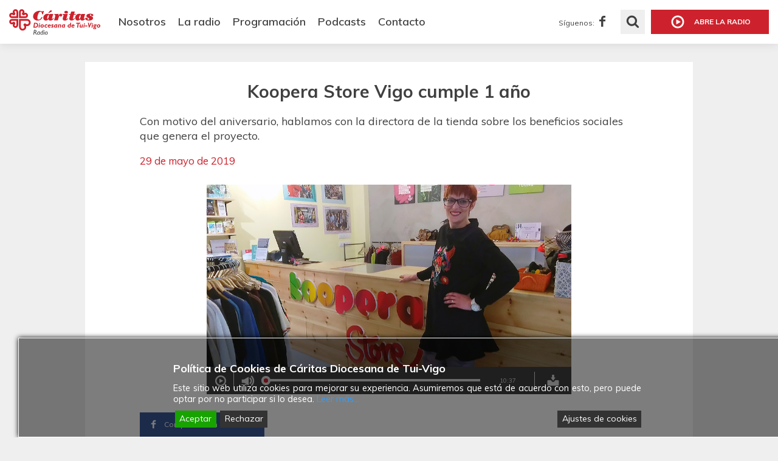

--- FILE ---
content_type: text/html; charset=UTF-8
request_url: https://radiocaritastuivigo.org/podcast/koopera-store-vigo-cumple-1-ano/
body_size: 8426
content:
<!doctype html>
<html lang="es">
	<head>
		<meta charset="UTF-8">
		<title>Koopera Store Vigo cumple 1 año - Radio Cáritas Tui-Vigo</title>

		<link rel="apple-touch-icon" sizes="180x180" href="/apple-touch-icon.png?v=1.0">
		<link rel="icon" type="image/png" sizes="32x32" href="/favicon-32x32.png?v=1.0">
		<link rel="icon" type="image/png" sizes="16x16" href="/favicon-16x16.png?v=1.0">
		<link rel="manifest" href="/site.webmanifest?v=1.0">
		<link rel="mask-icon" href="/safari-pinned-tab.svg?v=1.0" color="#5bbad5">
		<link rel="shortcut icon" href="/favicon.ico?v=1.0">
		<meta name="msapplication-TileColor" content="#ffffff">
		<meta name="theme-color" content="#ffffff">

		<meta name="viewport" content="width=device-width, initial-scale=1.0">

		<meta name='robots' content='index, follow, max-image-preview:large, max-snippet:-1, max-video-preview:-1' />

	<!-- This site is optimized with the Yoast SEO plugin v19.4 - https://yoast.com/wordpress/plugins/seo/ -->
	<meta name="description" content="Con motivo del primer aniversario de Koopera Store Vigo, hablamos con la directora de la tienda sobre los beneficios sociales que genera el proyecto." />
	<link rel="canonical" href="https://radiocaritastuivigo.org/podcast/koopera-store-vigo-cumple-1-ano/" />
	<meta property="og:locale" content="es_ES" />
	<meta property="og:type" content="article" />
	<meta property="og:title" content="Koopera Store Vigo cumple 1 año" />
	<meta property="og:description" content="Con motivo del primer aniversario de Koopera Store Vigo, hablamos con la directora de la tienda sobre los beneficios sociales que genera el proyecto." />
	<meta property="og:url" content="https://radiocaritastuivigo.org/podcast/koopera-store-vigo-cumple-1-ano/" />
	<meta property="og:site_name" content="Radio Cáritas Tui-Vigo" />
	<meta property="article:modified_time" content="2019-05-29T09:59:27+00:00" />
	<meta property="og:image" content="https://radiocaritastuivigo.org/wp-content/uploads/2019/05/Koopera-Store-Vigo-cumple-1-año-1.jpg" />
	<meta property="og:image:width" content="960" />
	<meta property="og:image:height" content="540" />
	<meta property="og:image:type" content="image/jpeg" />
	<meta name="twitter:card" content="summary_large_image" />
	<meta name="twitter:label1" content="Tiempo de lectura" />
	<meta name="twitter:data1" content="1 minuto" />
	<script type="application/ld+json" class="yoast-schema-graph">{"@context":"https://schema.org","@graph":[{"@type":"WebSite","@id":"https://radiocaritastuivigo.org/#website","url":"https://radiocaritastuivigo.org/","name":"Radio Cáritas Tui-Vigo","description":"La radio con corazón: Radio Cáritas Tui-Vigo","potentialAction":[{"@type":"SearchAction","target":{"@type":"EntryPoint","urlTemplate":"https://radiocaritastuivigo.org/?s={search_term_string}"},"query-input":"required name=search_term_string"}],"inLanguage":"es"},{"@type":"ImageObject","inLanguage":"es","@id":"https://radiocaritastuivigo.org/podcast/koopera-store-vigo-cumple-1-ano/#primaryimage","url":"https://radiocaritastuivigo.org/wp-content/uploads/2019/05/Koopera-Store-Vigo-cumple-1-año-1.jpg","contentUrl":"https://radiocaritastuivigo.org/wp-content/uploads/2019/05/Koopera-Store-Vigo-cumple-1-año-1.jpg","width":960,"height":540,"caption":"Maite Rodríguez, directora de Koopera Store Vigo"},{"@type":"WebPage","@id":"https://radiocaritastuivigo.org/podcast/koopera-store-vigo-cumple-1-ano/","url":"https://radiocaritastuivigo.org/podcast/koopera-store-vigo-cumple-1-ano/","name":"Koopera Store Vigo cumple 1 año - Radio Cáritas Tui-Vigo","isPartOf":{"@id":"https://radiocaritastuivigo.org/#website"},"primaryImageOfPage":{"@id":"https://radiocaritastuivigo.org/podcast/koopera-store-vigo-cumple-1-ano/#primaryimage"},"image":{"@id":"https://radiocaritastuivigo.org/podcast/koopera-store-vigo-cumple-1-ano/#primaryimage"},"thumbnailUrl":"https://radiocaritastuivigo.org/wp-content/uploads/2019/05/Koopera-Store-Vigo-cumple-1-año-1.jpg","datePublished":"2019-05-29T09:56:55+00:00","dateModified":"2019-05-29T09:59:27+00:00","description":"Con motivo del primer aniversario de Koopera Store Vigo, hablamos con la directora de la tienda sobre los beneficios sociales que genera el proyecto.","breadcrumb":{"@id":"https://radiocaritastuivigo.org/podcast/koopera-store-vigo-cumple-1-ano/#breadcrumb"},"inLanguage":"es","potentialAction":[{"@type":"ReadAction","target":["https://radiocaritastuivigo.org/podcast/koopera-store-vigo-cumple-1-ano/"]}]},{"@type":"BreadcrumbList","@id":"https://radiocaritastuivigo.org/podcast/koopera-store-vigo-cumple-1-ano/#breadcrumb","itemListElement":[{"@type":"ListItem","position":1,"name":"Portada","item":"https://radiocaritastuivigo.org/"},{"@type":"ListItem","position":2,"name":"Podcasts","item":"https://radiocaritastuivigo.org/podcast/"},{"@type":"ListItem","position":3,"name":"Koopera Store Vigo cumple 1 año"}]}]}</script>
	<!-- / Yoast SEO plugin. -->


<link rel='dns-prefetch' href='//ajax.googleapis.com' />
<link rel='dns-prefetch' href='//www.google.com' />
<link rel='dns-prefetch' href='//s.w.org' />
<link rel="https://api.w.org/" href="https://radiocaritastuivigo.org/wp-json/" /><link rel="alternate" type="application/json+oembed" href="https://radiocaritastuivigo.org/wp-json/oembed/1.0/embed?url=https%3A%2F%2Fradiocaritastuivigo.org%2Fpodcast%2Fkoopera-store-vigo-cumple-1-ano%2F" />
<link rel="alternate" type="text/xml+oembed" href="https://radiocaritastuivigo.org/wp-json/oembed/1.0/embed?url=https%3A%2F%2Fradiocaritastuivigo.org%2Fpodcast%2Fkoopera-store-vigo-cumple-1-ano%2F&#038;format=xml" />

		<!-- Global site tag (gtag.js) - Google Analytics -->
<script async src="https://www.googletagmanager.com/gtag/js?id=UA-134999746-1"></script>
<script>
  window.dataLayer = window.dataLayer || [];
  function gtag(){dataLayer.push(arguments);}
  gtag('js', new Date());

  gtag('config', 'UA-134999746-1');
</script>

	
<!-- Google Tag Manager -->
<script>(function(w,d,s,l,i){w[l]=w[l]||[];w[l].push({'gtm.start':
new Date().getTime(),event:'gtm.js'});var f=d.getElementsByTagName(s)[0],
j=d.createElement(s),dl=l!='dataLayer'?'&l='+l:'';j.async=true;j.src=
'https://www.googletagmanager.com/gtm.js?id='+i+dl;f.parentNode.insertBefore(j,f);
})(window,document,'script','dataLayer','GTM-NBFCLSH');</script>
<!-- End Google Tag Manager -->
		
	</head>
	<body class="podcast-template-default single single-podcast postid-248 koopera-store-vigo-cumple-1-ano">
	
			<!-- Google Tag Manager (noscript) -->
			<noscript><iframe src="https://www.googletagmanager.com/ns.html?id=GTM-NBFCLSH"
			height="0" width="0" style="display:none;visibility:hidden"></iframe></noscript>
			<!-- End Google Tag Manager (noscript) -->

			<header class="header clear">

				<div class="header-desktop">
			
					<div class="logo">
						<a href="https://radiocaritastuivigo.org" title="Ir a la Home">
							<img src="https://radiocaritastuivigo.org/wp-content/themes/radio-caritas-by-idearte/img/logo.svg" alt="Logo" class="logo-img">
						</a>
					</div>

					<nav class="nav-menu">
						<ul><li id="menu-item-33" class="menu-item menu-item-type-post_type menu-item-object-page menu-item-33"><a href="https://radiocaritastuivigo.org/acerca-de-radio-caritas-tui-vigo/">Nosotros</a></li>
<li id="menu-item-197" class="menu-item menu-item-type-post_type menu-item-object-page menu-item-197"><a href="https://radiocaritastuivigo.org/la-radio/">La radio</a></li>
<li id="menu-item-196" class="menu-item menu-item-type-post_type menu-item-object-page menu-item-196"><a href="https://radiocaritastuivigo.org/programacion-radio-caritas/">Programación</a></li>
<li id="menu-item-48" class="menu-item menu-item-type-post_type menu-item-object-page menu-item-48"><a href="https://radiocaritastuivigo.org/podcasts-radio-caritas-tui-vigo/">Podcasts</a></li>
<li id="menu-item-36" class="menu-item menu-item-type-post_type menu-item-object-page menu-item-36"><a href="https://radiocaritastuivigo.org/contacto-radio-caritas-tui-vigo/">Contacto</a></li>
</ul>					</nav>
					
					<div class="right-wrapper">

						<div class="social">

	<span>Síguenos: <a href="https://www.facebook.com/CaritasTuiVigo/" target="_blank" rel="nofollow" class="icon-facebook"></a></span>
	
</div>
					
						<a href="" class="search-header icon-search" title="Buscador"></a>
											
						<a href="" class="open-radio-player icon-play-circle" title="Abre la radio">
						
							ABRE LA RADIO
							
						</a>
						
					</div>
				</div>
				<!-- header-desktop -->

				<div class="header-mobile">
				
					<a href="" id="menu-button" class="icon-menu" title="Menú"></a>
					
					<div class="logo">
						<a href="https://radiocaritastuivigo.org" title="Ir a la Home">
							<img src="https://radiocaritastuivigo.org/wp-content/themes/radio-caritas-by-idearte/img/logo.svg" alt="Logo" class="logo-img">
						</a>
					</div>

					<nav class="nav-menu">
					
						<ul><li class="menu-item menu-item-type-post_type menu-item-object-page menu-item-33"><a href="https://radiocaritastuivigo.org/acerca-de-radio-caritas-tui-vigo/">Nosotros</a></li>
<li class="menu-item menu-item-type-post_type menu-item-object-page menu-item-197"><a href="https://radiocaritastuivigo.org/la-radio/">La radio</a></li>
<li class="menu-item menu-item-type-post_type menu-item-object-page menu-item-196"><a href="https://radiocaritastuivigo.org/programacion-radio-caritas/">Programación</a></li>
<li class="menu-item menu-item-type-post_type menu-item-object-page menu-item-48"><a href="https://radiocaritastuivigo.org/podcasts-radio-caritas-tui-vigo/">Podcasts</a></li>
<li class="menu-item menu-item-type-post_type menu-item-object-page menu-item-36"><a href="https://radiocaritastuivigo.org/contacto-radio-caritas-tui-vigo/">Contacto</a></li>
</ul>						
						<div class="social">

	<span>Síguenos: <a href="https://www.facebook.com/CaritasTuiVigo/" target="_blank" rel="nofollow" class="icon-facebook"></a></span>
	
</div>

					</nav>
					
					<div class="right-wrapper">
					
						<a href="" class="search-header icon-search" title="Buscador"></a>

						<a href="" class="open-radio-player icon-play-circle" title="Abre la radio">RADIO</a>
						
					</div>
					
				</div>
				<!-- header-mobile -->

				<div id="loading-bar" class=""></div>
				
			</header>
			<!-- /header -->

			<div id="search-wrapper">

	<div class="close-wrapper icon-close"></div>

	<form class="search-form">
	
		<input type="text" title="Busca nuestros podcast" placeholder="Busca nuestros podcast">

	</form>


</div>
<!-- /search-wrapper -->			
			<div id="wp-wrapper" class="wrapper">
	
	<main>
		
	<section class="content-wrapper">
		
				
		<div class="the-content-wrapper single-podcast">

		<!-- article -->
		<article id="post-248" class="post-248 podcast type-podcast status-publish has-post-thumbnail hentry category-actualidad tag-caritas-diocesana-de-tui-vigo tag-inclusion tag-koopera-store-vigo tag-moda-re tag-testimonios">

			<h1 class="title">Koopera Store Vigo cumple 1 año</h1>
			
			
					<h2 class="secondary-title">Con motivo del aniversario, hablamos con la directora de la tienda sobre los beneficios sociales que genera el proyecto.</h2>
				
		
						
			<h3 class="date">29 de mayo de 2019</h3>
			

						
				<div class="thumbnail-wrapper has-thumbnail" style="background-image: url('https://radiocaritastuivigo.org/wp-content/uploads/2019/05/Koopera-Store-Vigo-cumple-1-año-1.jpg')"></div>


			<div id="podcast-player-ui">
			
	<div class='player'>
  
		<div class='buttons'>
			<div class="play-pause icon-play-circle" data-src="https://radiocaritastuivigo.org/wp-content/uploads/2019/05/Post-5-Koopera-Store-cumple-1-año-V2.mp3"></div>
			<div class="mute icon-unmute"></div>
		</div>
		
		<div class='podcast-progress'>
			<div class="buffer"></div><div class='progress-bar'>
			</div>
		</div>
		
		<div class="duration">--:--</div>

		<div class='download'><a href="https://radiocaritastuivigo.org/wp-content/uploads/2019/05/Post-5-Koopera-Store-cumple-1-año-V2.mp3" class="icon-download" download></a></div>
	</div>

</div>			

			<div class="social-share">

	
	<a class="share-link icon-facebook" href="https://www.facebook.com/sharer/sharer.php?u=https://radiocaritastuivigo.org/podcast/koopera-store-vigo-cumple-1-ano/" target="_blank" rel="nofollow" >Compártelo en Facebook</a>
	
</div>
			
			<p>Hace ahora un año, Cáritas Diocesana de Tui-Vigo abría al público su tienda <strong>Koopera Store Vigo</strong> en la zona peatonal del Calvario (calle de Urzáiz 149). Desde entonces este proyecto textil ha ido creciendo y afianzándose en nuestra ciudad.</p>
<p>La directora de la tienda, <strong>Maite Rodríguez</strong>, nos cuenta lo que supone su apertura en cuanto a la oportunidad laboral y de formación para sus trabajadores, al reciclado y aprovechamiento de toneladas de ropa y al servicio que presta a tantas personas y familias que no tienen los medios para comprar la que necesitan.</p>
<p>Un proyecto que cuenta ya con 4 trabajadores estructurales, 5 trabajadores de inserción, 1 técnico de acompañamiento y 16 voluntarios. Y que durante este año recogió en nuestros contenedores en torno a unas 500 toneladas de ropa usada.</p>

			<div class="tags-categories-wrapper">
			
								
					<h3 class="categories-wrapper"><span>Categorías: </span> <a href="https://radiocaritastuivigo.org/categoria/actualidad/" rel="tag">Actualidad</a></h3>
					
								
							
			</div>

		</article>
		<!-- /article -->
		</div>
		
		<div class="the-bottom-wrapper single-podcast">

		
	<h1 class="title">Tal vez también te interesa</h1>

	<ul class="podcast-wrapper">

		
			<li id="post-372" class="post-372 podcast type-podcast status-publish has-post-thumbnail hentry category-protagonistas tag-caritas-diocesana-de-tui-vigo tag-futuro tag-inmigracion tag-testimonios">

	 
			
								
				<a class="featured-wrapper" href="https://radiocaritastuivigo.org/podcast/caritas-abriendo-puertas-de-futuro/" title="Cáritas: abriendo puertas de futuro" style="background-image: url('https://radiocaritastuivigo.org/wp-content/uploads/2023/07/Foto-Entrevista-Radio-Cesar-y-Yolvy-26.06.23.jpeg')"></a>
			
						
			<div class="headline-wrapper">
			
			<p class="categories-wrapper"><a href="https://radiocaritastuivigo.org/categoria/protagonistas/" rel="tag">Protagonistas</a></p>

			<h2><a href="https://radiocaritastuivigo.org/podcast/caritas-abriendo-puertas-de-futuro/" title="Cáritas: abriendo puertas de futuro">Cáritas: abriendo puertas de futuro</a></h2>
			
			
					<h3>Una cita con el testimonio de dos jóvenes que llegaron a Galicia buscando futuro desde sus países de origen que se lo negaban.</h3>
				
								
				
		</div>


</li>
		
			<li id="post-367" class="post-367 podcast type-podcast status-publish has-post-thumbnail hentry category-desde-dentro tag-adolescencia tag-caritas-diocesana-de-tui-vigo tag-familia tag-infancia tag-programa">

	 
			
								
				<a class="featured-wrapper" href="https://radiocaritastuivigo.org/podcast/nuevo-programa-de-infancia-adolescencia-y-familia/" title="NUEVO PROGRAMA DE INFANCIA, ADOLESCENCIA Y FAMILIA" style="background-image: url('https://radiocaritastuivigo.org/wp-content/uploads/2023/05/Foto-para-el-podcast.jpeg')"></a>
			
						
			<div class="headline-wrapper">
			
			<p class="categories-wrapper"><a href="https://radiocaritastuivigo.org/categoria/desde-dentro/" rel="tag">Desde dentro</a></p>

			<h2><a href="https://radiocaritastuivigo.org/podcast/nuevo-programa-de-infancia-adolescencia-y-familia/" title="NUEVO PROGRAMA DE INFANCIA, ADOLESCENCIA Y FAMILIA">NUEVO PROGRAMA DE INFANCIA, ADOLESCENCIA Y FAMILIA</a></h2>
			
			
					<h3> El pasado 15 de mayo, coincidiendo con el Día Mundial de las Familias, Cáritas Diocesana de Tui-Vigo presentó su renovado Programa de Infancia, Adolescencia y Familia.</h3>
				
								
				
		</div>


</li>
		
			<li id="post-357" class="post-357 podcast type-podcast status-publish has-post-thumbnail hentry category-desde-dentro category-protagonistas tag-caritas-diocesana-de-tui-vigo tag-igualdad tag-mujer tag-testimonio">

	 
			
								
				<a class="featured-wrapper" href="https://radiocaritastuivigo.org/podcast/8-de-marzo-dia-internacional-de-la-mujer/" title="8 de marzo, Día Internacional de la Mujer" style="background-image: url('https://radiocaritastuivigo.org/wp-content/uploads/2023/03/dia-mujer-2023-jennyffer-portada.jpeg')"></a>
			
						
			<div class="headline-wrapper">
			
			<p class="categories-wrapper"><a href="https://radiocaritastuivigo.org/categoria/desde-dentro/" rel="tag">Desde dentro</a>, <a href="https://radiocaritastuivigo.org/categoria/protagonistas/" rel="tag">Protagonistas</a></p>

			<h2><a href="https://radiocaritastuivigo.org/podcast/8-de-marzo-dia-internacional-de-la-mujer/" title="8 de marzo, Día Internacional de la Mujer">8 de marzo, Día Internacional de la Mujer</a></h2>
			
			
					<h3>Te ofrecemos en este día la experiencia vital de una mujer que encarna muchos de los valores que se celebran en esta jornada. Es un nuevo podcast de Radio Cáritas para que conozcas de primera mano lo duro que es ser mujer y además inmigrante. </h3>
				
								
				
		</div>


</li>
		
	</ul>
	
		
	
		
		</div>
	</section>
	<!-- /section -->
	</main>

			</div>
			<!-- /wrapper -->
			
			<!-- footer -->
			<footer class="footer">
			
				<div class="social">

	<span>Síguenos: <a href="https://www.facebook.com/CaritasTuiVigo/" target="_blank" rel="nofollow" class="icon-facebook"></a></span>
	
</div>
				
				<div class="logo">
					<a href="#wp-wrapper">
						<img src="https://radiocaritastuivigo.org/wp-content/themes/radio-caritas-by-idearte/img/logo_footer.svg" alt="" class="logo-img">
					</a>
					
					<a href="/politica-privacidad-cookies#sgae">
						<img src="https://radiocaritastuivigo.org/wp-content/themes/radio-caritas-by-idearte/img/logo_sgae.svg" alt="SGAE" class="logo-img">
					</a>
				</div>
					
				<ul><li id="menu-item-103" class="menu-item menu-item-type-custom menu-item-object-custom menu-item-103"><a href="https://radiocaritastuivigo.org/politica-privacidad-cookies/">Política de privacidad</a></li>
<li id="menu-item-102" class="menu-item menu-item-type-custom menu-item-object-custom menu-item-102"><a href="https://radiocaritastuivigo.org/politica-privacidad-cookies/#cookies">Cookies</a></li>
</ul>
				<!-- WP Cookie Notice for GDPR, CCPA & ePrivacy Consent v{{ version }} by WPEka Club - https://wordpress.org/plugins/gdpr-cookie-consent/ -->
<div id="gdpr-cookie-consent-bar" class="gdpr gdpr-banner gdpr-default banner-default layout-default theme-radio-caritas-by-idearte">
		<div class="gdpr_messagebar_content">
		<div class="gdpr_logo_container">
						<img class="gdpr_logo_image" src="" >
						</div>
					<h3 class="gdpr_messagebar_head">Política de Cookies de Cáritas Diocesana de Tui-Vigo</h3>
					<div class="group-description" tabindex="0"><p class="gdpr">Este sitio web utiliza cookies para mejorar su experiencia. Asumiremos que está de acuerdo con esto, pero puede optar por no participar si lo desea.					<a id="cookie_action_link" href="https://radiocaritastuivigo.org/cookies/" class="gdpr_link_button"
				>Leer más...</a>
						</p>
					</div>
		<div class="gdpr group-description-buttons" id="default_buttons">
									<a id="cookie_action_accept" class="gdpr_action_button btn" tabindex="0" aria-label="Accept"
										href="#"
										data-gdpr_action="accept" >Aceptar</a>
										<a id="cookie_action_reject" class="gdpr_action_button btn" tabindex="0" aria-label="Reject"
										data-gdpr_action="reject" >Rechazar</a>
										<a id="cookie_action_settings" class="gdpr_action_button btn" tabindex="0" aria-label="Cookie Settings" href="#"
											data-gdpr_action="show_settings"
											>Ajustes de cookies</a>
								</div>
	</div>
				<div class="gdpr_messagebar_detail" style="display:none;max-width:800px;">
			<div>
	Doy mi consentimiento para el uso de las siguientes cookies:</div>
<div id="gdpr_messagebar_body_buttons_select_pane">
			<div class="gdpr_messagebar_body_buttons_wrapper">
							<input type="checkbox" id="gdpr_messagebar_body_button_necessary" class="gdpr_messagebar_body_button gdpr_messagebar_body_button_disabled" disabled="disabled" checked="checked" value="necessary">
							<label for="gdpr_messagebar_body_button_necessary">Necesarias</label>
		</div>
				<div class="gdpr_messagebar_body_buttons_wrapper">
							<input type="checkbox" id="gdpr_messagebar_body_button_marketing" class="gdpr_messagebar_body_button" tabindex="0"
									checked="checked"
									value="marketing">
							<label for="gdpr_messagebar_body_button_marketing">Marketing</label>
		</div>
				<div class="gdpr_messagebar_body_buttons_wrapper">
							<input type="checkbox" id="gdpr_messagebar_body_button_analytics" class="gdpr_messagebar_body_button" tabindex="0"
									checked="checked"
									value="analytics">
							<label for="gdpr_messagebar_body_button_analytics">Analíticas</label>
		</div>
				<div class="gdpr_messagebar_body_buttons_wrapper">
							<input type="checkbox" id="gdpr_messagebar_body_button_preferences" class="gdpr_messagebar_body_button" tabindex="0"
									checked="checked"
									value="preferences">
							<label for="gdpr_messagebar_body_button_preferences">Preferencias</label>
		</div>
				<div class="gdpr_messagebar_body_buttons_wrapper">
							<input type="checkbox" id="gdpr_messagebar_body_button_unclassified" class="gdpr_messagebar_body_button" tabindex="0"
									checked="checked"
									value="unclassified">
							<label for="gdpr_messagebar_body_button_unclassified">Sin clasificar</label>
		</div>
		</div>
<div id="gdpr_messagebar_detail_body">
	<div id="gdpr_messagebar_detail_body_content_tabs">
		<a id="gdpr_messagebar_detail_body_content_tabs_overview" class="gdpr_messagebar_detail_body_content_tab gdpr_messagebar_detail_body_content_tab_item_selected" tabindex="0" href="#">Declaración de cookies</a>
		<a id="gdpr_messagebar_detail_body_content_tabs_about" class="gdpr_messagebar_detail_body_content_tab" tabindex="0" href="#">Acerca de las cookies</a>
	</div>
	<div id="gdpr_messagebar_detail_body_content">
		<div id="gdpr_messagebar_detail_body_content_overview" style="display:block;">
			<div id="gdpr_messagebar_detail_body_content_overview_cookie_container">
				<div id="gdpr_messagebar_detail_body_content_overview_cookie_container_types">
											<a data-target="gdpr_messagebar_detail_body_content_cookie_tabs_necessary" id="gdpr_messagebar_detail_body_content_overview_cookie_container_necessary" class="gdpr_messagebar_detail_body_content_overview_cookie_container_types
													gdpr_messagebar_detail_body_content_overview_cookie_container_type_selected
													" tabindex="0" href="#">
							Necesarias (0)						</a>
													<a data-target="gdpr_messagebar_detail_body_content_cookie_tabs_marketing" id="gdpr_messagebar_detail_body_content_overview_cookie_container_marketing" class="gdpr_messagebar_detail_body_content_overview_cookie_container_types
												" tabindex="0" href="#">
							Marketing (0)						</a>
													<a data-target="gdpr_messagebar_detail_body_content_cookie_tabs_analytics" id="gdpr_messagebar_detail_body_content_overview_cookie_container_analytics" class="gdpr_messagebar_detail_body_content_overview_cookie_container_types
												" tabindex="0" href="#">
							Analíticas (0)						</a>
													<a data-target="gdpr_messagebar_detail_body_content_cookie_tabs_preferences" id="gdpr_messagebar_detail_body_content_overview_cookie_container_preferences" class="gdpr_messagebar_detail_body_content_overview_cookie_container_types
												" tabindex="0" href="#">
							Preferencias (1)						</a>
													<a data-target="gdpr_messagebar_detail_body_content_cookie_tabs_unclassified" id="gdpr_messagebar_detail_body_content_overview_cookie_container_unclassified" class="gdpr_messagebar_detail_body_content_overview_cookie_container_types
												" tabindex="0" href="#">
							Sin clasificar (0)						</a>
											</div>
				<div id="gdpr_messagebar_detail_body_content_overview_cookie_container_type_details">
											<div id="gdpr_messagebar_detail_body_content_cookie_tabs_necessary" tabindex="0"
													style="display:block;"
														class="gdpr_messagebar_detail_body_content_cookie_type_details">
							<div class="gdpr_messagebar_detail_body_content_cookie_type_intro">
							Las cookies necesarias ayudan a hacer que una web sea utilizable al activar funciones básicas, como la navegación por la página y el acceso a áreas seguras de la web. La web no puede funcionar correctamente sin estas cookies.							</div>
															<div class="gdpr_messagebar_detail_body_content_cookie_type_table_container">
									No se usan cookies de este tipo.							</div>
														</div>
												<div id="gdpr_messagebar_detail_body_content_cookie_tabs_marketing" tabindex="0"
													style="display:none;"
														class="gdpr_messagebar_detail_body_content_cookie_type_details">
							<div class="gdpr_messagebar_detail_body_content_cookie_type_intro">
							Las cookies de marketing se utilizan para rastrear a los visitantes a través de las webs. La intención es mostrar anuncios que sean relevantes y atractivos para el usuario individual y, por tanto, más valiosos para los editores y los anunciantes de terceros.							</div>
															<div class="gdpr_messagebar_detail_body_content_cookie_type_table_container">
									No se usan cookies de este tipo.							</div>
														</div>
												<div id="gdpr_messagebar_detail_body_content_cookie_tabs_analytics" tabindex="0"
													style="display:none;"
														class="gdpr_messagebar_detail_body_content_cookie_type_details">
							<div class="gdpr_messagebar_detail_body_content_cookie_type_intro">
							Las cookies de análisis ayudan a los propietarios de las webs a comprender cómo interactúan los visitantes con las webs recopilando y facilitando información de forma anónima.							</div>
															<div class="gdpr_messagebar_detail_body_content_cookie_type_table_container">
									No se usan cookies de este tipo.							</div>
														</div>
												<div id="gdpr_messagebar_detail_body_content_cookie_tabs_preferences" tabindex="0"
													style="display:none;"
														class="gdpr_messagebar_detail_body_content_cookie_type_details">
							<div class="gdpr_messagebar_detail_body_content_cookie_type_intro">
							Las cookies de preferencias permiten a una web recordar información que cambia la forma en que se comporta o se ve la web, como tu idioma preferido o la región en la que te encuentras.							</div>
															<div class="gdpr_messagebar_detail_body_content_cookie_type_table_container">
																			<table id="gdpr_messagebar_detail_table_preferences" class="gdpr_messagebar_detail_body_content_cookie_type_table">
									<thead>
									<tr>
										<th scope="col">Nombre</th>
										<th scope="col">Dominio</th>
										<th scope="col">Uso</th>
										<th scope="col">Duración</th>
										<th scope="col">Tipo</th>
									</tr>
									</thead>
									<tbody>
																					<tr>
											<td title="Nombre">
											cookieweb											</td>
											<td title="Dominio">
											radiocaritastuivigo.org											</td>
											<td title="
																						">
											Esta cookie guarda información de cookies de la aplicacion											</td>
											<td title="
																						">
											365 Días											</td>
											<td title="Tipo">
											HTTP											</td>
										</tr>
																				</tbody>
								</table>
																	</div>
														</div>
												<div id="gdpr_messagebar_detail_body_content_cookie_tabs_unclassified" tabindex="0"
													style="display:none;"
														class="gdpr_messagebar_detail_body_content_cookie_type_details">
							<div class="gdpr_messagebar_detail_body_content_cookie_type_intro">
							Las cookies no clasificadas son cookies que estamos procesando para clasificar, conjuntamente con los proveedores de cookies individuales.							</div>
															<div class="gdpr_messagebar_detail_body_content_cookie_type_table_container">
									No se usan cookies de este tipo.							</div>
														</div>
										</div>
			</div>
		</div>
		<div id="gdpr_messagebar_detail_body_content_about" style="display:none;">
		Las cookies son pequeños archivos de texto que los sitios web pueden utilizar para hacer que la experiencia del usuario sea más eficiente. La ley establece que podemos almacenar cookies en su dispositivo si son estrictamente necesarias para el funcionamiento de este sitio. Para todos los demás tipos de cookies, necesitamos su permiso. Este sitio utiliza diferentes tipos de cookies. Algunas cookies son colocadas por servicios de terceros que aparecen en nuestras páginas.		</div>
	</div>
</div>
			</div>
			</div>
		<div id="gdpr-cookie-consent-show-again" class="gdpr gdpr-banner gdpr-default banner-default layout-default">
		<span>Política de Cookies</span>
	</div>
					<style>
				.gdpr_messagebar_detail .category-group .category-item .description-container .group-toggle .checkbox input:checked + label:after,
				.gdpr_messagebar_detail.layout-classic .category-group .toggle-group .checkbox input:checked + label:after {
					background: #18a300 !important;
				}
				.gdpr_messagebar_detail .gdprmodal-dialog .gdprmodal-header .close, #gdpr-ccpa-gdprmodal .gdprmodal-dialog .gdprmodal-body .close {
					color: #18a300 !important;
				}
			</style>
			<link rel='stylesheet' id='radiocaritas-css'  href='https://radiocaritastuivigo.org/wp-content/themes/radio-caritas-by-idearte/style.css?ver=1.5' media='all' />
<link rel='stylesheet' id='radio-podcast-player-css'  href='https://radiocaritastuivigo.org/wp-content/themes/radio-caritas-by-idearte/radio-podcast-player.css?ver=1.5' media='all' />
<link rel='stylesheet' id='dashicons-css'  href='https://radiocaritastuivigo.org/wp-includes/css/dashicons.min.css?ver=5.8.12' media='all' />
<link rel='stylesheet' id='gdpr-cookie-consent-css'  href='https://radiocaritastuivigo.org/wp-content/plugins/gdpr-cookie-consent/public/css/gdpr-cookie-consent-public.min.css?ver=2.2.6' media='all' />
<script  src='https://ajax.googleapis.com/ajax/libs/jquery/3.3.1/jquery.min.js' id='jquery-js'></script>
<script  src='https://radiocaritastuivigo.org/wp-content/themes/radio-caritas-by-idearte/js/main.js?ver=1.52' id='radiocaritasscripts-js'></script>
<script  src='https://radiocaritastuivigo.org/wp-content/themes/radio-caritas-by-idearte/js/podcast-player.js?ver=1.51' id='podcast-player-js'></script>
<script  src='https://radiocaritastuivigo.org/wp-includes/js/dist/vendor/regenerator-runtime.min.js?ver=0.13.7' id='regenerator-runtime-js'></script>
<script  src='https://radiocaritastuivigo.org/wp-includes/js/dist/vendor/wp-polyfill.min.js?ver=3.15.0' id='wp-polyfill-js'></script>
<script type='text/javascript' id='contact-form-7-js-extra'>
/* <![CDATA[ */
var wpcf7 = {"api":{"root":"https:\/\/radiocaritastuivigo.org\/wp-json\/","namespace":"contact-form-7\/v1"}};
/* ]]> */
</script>
<script  src='https://radiocaritastuivigo.org/wp-content/plugins/contact-form-7/includes/js/index.js?ver=5.5.6.1' id='contact-form-7-js'></script>
<script  src='https://www.google.com/recaptcha/api.js?render=6LcMJZIUAAAAAHUehaJoD75kWn46t8C1PRpjoKUN&#038;ver=3.0' id='google-recaptcha-js'></script>
<script type='text/javascript' id='wpcf7-recaptcha-js-extra'>
/* <![CDATA[ */
var wpcf7_recaptcha = {"sitekey":"6LcMJZIUAAAAAHUehaJoD75kWn46t8C1PRpjoKUN","actions":{"homepage":"homepage","contactform":"contactform"}};
/* ]]> */
</script>
<script  src='https://radiocaritastuivigo.org/wp-content/plugins/contact-form-7/modules/recaptcha/index.js?ver=5.5.6.1' id='wpcf7-recaptcha-js'></script>
<script  src='https://radiocaritastuivigo.org/wp-content/plugins/gdpr-cookie-consent/public/js/bootstrap/bootstrap.bundle.js?ver=2.2.6' id='gdpr-cookie-consent-bootstrap-js-js'></script>
<script type='text/javascript' id='gdpr-cookie-consent-js-extra'>
/* <![CDATA[ */
var log_obj = {"ajax_url":"https:\/\/radiocaritastuivigo.org\/wp-admin\/admin-ajax.php","consent_logging_nonce":"29b328f3b1"};
var background_obj = {"background":"#ebebeb"};
var gdpr_cookies_obj = {"gdpr_cookies_list":"[{\"id_gdpr_cookie_category\":\"3\",\"gdpr_cookie_category_name\":\"Necessary\",\"gdpr_cookie_category_slug\":\"necessary\",\"gdpr_cookie_category_description\":\"Necessary cookies help make a website usable by enabling basic functions like page navigation and access to secure areas of the website. The website cannot function properly without these cookies.\",\"data\":[],\"total\":0,\"is_ticked\":false},{\"id_gdpr_cookie_category\":\"2\",\"gdpr_cookie_category_name\":\"Marketing\",\"gdpr_cookie_category_slug\":\"marketing\",\"gdpr_cookie_category_description\":\"Marketing cookies are used to track visitors across websites. The intention is to display ads that are relevant and engaging for the individual user and thereby more valuable for publishers and third party advertisers.\",\"data\":[],\"total\":0,\"is_ticked\":false},{\"id_gdpr_cookie_category\":\"1\",\"gdpr_cookie_category_name\":\"Analytics\",\"gdpr_cookie_category_slug\":\"analytics\",\"gdpr_cookie_category_description\":\"Analytics cookies help website owners to understand how visitors interact with websites by collecting and reporting information anonymously.\",\"data\":[],\"total\":0,\"is_ticked\":false},{\"id_gdpr_cookie_category\":\"4\",\"gdpr_cookie_category_name\":\"Preferences\",\"gdpr_cookie_category_slug\":\"preferences\",\"gdpr_cookie_category_description\":\"Preference cookies enable a website to remember information that changes the way the website behaves or looks, like your preferred language or the region that you are in.\",\"data\":[{\"id_gdpr_cookie_post_cookies\":\"1\",\"name\":\"cookieweb\",\"domain\":\"radiocaritastuivigo.org\",\"duration\":\"365 D\\u00edas\",\"type\":\"HTTP\",\"category\":\"Preferences\",\"category_id\":\"4\",\"description\":\"Esta cookie guarda informaci\\u00f3n de cookies de la aplicacion\"}],\"total\":1,\"is_ticked\":false},{\"id_gdpr_cookie_category\":\"5\",\"gdpr_cookie_category_name\":\"Unclassified\",\"gdpr_cookie_category_slug\":\"unclassified\",\"gdpr_cookie_category_description\":\"Unclassified cookies are cookies that we are in the process of classifying, together with the providers of individual cookies.\",\"data\":[],\"total\":0,\"is_ticked\":false}]","gdpr_cookiebar_settings":"{\"animate_speed_hide\":\"500\",\"animate_speed_show\":\"500\",\"background\":\"#000000\",\"opacity\":\"0.51\",\"background_border_width\":\"1\",\"background_border_style\":\"solid\",\"background_border_color\":\"#ffffff\",\"background_border_radius\":\"0\",\"template\":\"banner-default\",\"button_cancel_link_color\":\"#ffffff\",\"button_confirm_link_color\":\"#ffffff\",\"button_cancel_button_color\":\"#333333\",\"button_cancel_button_hover\":\"#292929\",\"button_confirm_button_color\":\"#18a300\",\"button_confirm_button_hover\":\"#138200\",\"button_accept_link_color\":\"#ffffff\",\"button_accept_button_color\":\"#18a300\",\"button_accept_button_hover\":\"#138200\",\"button_accept_as_button\":true,\"button_accept_new_win\":false,\"button_accept_is_on\":true,\"button_accept_all_is_on\":false,\"button_accept_all_link_color\":\"#ffffff\",\"button_accept_all_as_button\":true,\"button_accept_all_new_win\":false,\"button_accept_all_button_color\":\"#18a300\",\"button_accept_all_button_hover\":\"#138200\",\"button_donotsell_link_color\":\"#359bf5\",\"button_donotsell_as_button\":false,\"button_cancel_as_button\":true,\"button_confirm_as_button\":true,\"button_donotsell_is_on\":true,\"button_cancel_is_on\":true,\"button_confirm_is_on\":true,\"button_readmore_link_color\":\"#359bf5\",\"button_readmore_button_color\":\"#333333\",\"button_readmore_button_hover\":\"#292929\",\"button_readmore_as_button\":false,\"button_readmore_new_win\":false,\"button_readmore_is_on\":true,\"button_readmore_url_type\":true,\"button_readmore_wp_page\":false,\"button_readmore_page\":\"380\",\"button_decline_link_color\":\"#ffffff\",\"button_decline_button_color\":\"#333333\",\"button_decline_button_hover\":\"#292929\",\"button_decline_as_button\":true,\"button_decline_new_win\":false,\"button_decline_is_on\":true,\"button_settings_link_color\":\"#ffffff\",\"button_settings_button_color\":\"#333333\",\"button_settings_button_hover\":\"#292929\",\"button_settings_as_button\":true,\"button_settings_new_win\":false,\"button_settings_is_on\":true,\"button_settings_display_cookies\":true,\"button_settings_as_popup\":false,\"button_settings_layout_skin\":\"layout-default\",\"font_family\":\"inherit\",\"notify_animate_hide\":true,\"notify_animate_show\":false,\"notify_div_id\":\"#gdpr-cookie-consent-bar\",\"notify_position_vertical\":\"bottom\",\"notify_position_horizontal\":\"left\",\"text\":\"#ffffff\",\"cookie_bar_as\":\"banner\",\"cookie_usage_for\":\"gdpr\",\"popup_overlay\":true,\"border_color\":\"#ffffff\",\"background_color\":\"#000000\",\"background_active_color\":\"#000000\",\"border_active_color\":\"#000000\",\"logging_on\":false,\"is_eu_on\":false,\"is_ccpa_on\":false,\"is_ccpa_iab_on\":false,\"is_ticked\":true,\"is_script_blocker_on\":false,\"auto_scroll\":false,\"auto_click\":false,\"auto_scroll_reload\":false,\"accept_reload\":false,\"decline_reload\":false,\"delete_on_deactivation\":false,\"auto_hide\":false,\"auto_hide_delay\":\"10000\",\"auto_scroll_offset\":\"10\",\"cookie_expiry\":\"365\",\"show_again\":true,\"show_again_position\":\"right\",\"show_again_text\":\"Pol\\u00edtica de Cookies\",\"show_again_margin\":\"5\",\"show_again_div_id\":\"#gdpr-cookie-consent-show-again\",\"button_accept_button_opacity\":\"1\",\"button_accept_all_btn_opacity\":\"1\",\"button_decline_button_opacity\":\"1\",\"button_readmore_button_opacity\":\"1\",\"button_settings_button_opacity\":\"1\",\"button_confirm_button_opacity\":\"1\",\"button_cancel_button_opacity\":\"1\",\"button_accept_button_border_width\":\"0\",\"button_accept_all_btn_border_width\":\"0\",\"button_decline_button_border_width\":\"0\",\"button_readmore_button_border_width\":\"0\",\"button_settings_button_border_width\":\"0\",\"button_confirm_button_border_width\":\"0\",\"button_cancel_button_border_width\":\"0\",\"button_accept_button_border_style\":\"none\",\"button_accept_all_btn_border_style\":\"none\",\"button_decline_button_border_style\":\"none\",\"button_readmore_button_border_style\":\"none\",\"button_settings_button_border_style\":\"none\",\"button_confirm_button_border_style\":\"none\",\"button_cancel_button_border_style\":\"none\",\"button_accept_button_border_color\":\"#18a300\",\"button_accept_all_btn_border_color\":\"#18a300\",\"button_decline_button_border_color\":\"#333333\",\"button_readmore_button_border_color\":\"#333333\",\"button_settings_button_border_color\":\"#333333\",\"button_confirm_button_border_color\":\"#18a300\",\"button_cancel_button_border_color\":\"#333333\",\"button_accept_button_border_radius\":\"0\",\"button_accept_all_btn_border_radius\":\"0\",\"button_decline_button_border_radius\":\"0\",\"button_readmore_button_border_radius\":\"0\",\"button_settings_button_border_radius\":\"0\",\"button_confirm_button_border_radius\":\"0\",\"button_cancel_button_border_radius\":\"0\",\"pro_active\":false}"};
/* ]]> */
</script>
<script  src='https://radiocaritastuivigo.org/wp-content/plugins/gdpr-cookie-consent/public/js/gdpr-cookie-consent-public.min.js?ver=2.2.6' async='async' id='gdpr-cookie-consent-js'></script>

				<audio id="podcast-element">
					<source id="podcast-source">
				</audio>
				
			</footer>
				
			<!-- /footer -->
	</body>
</html>


--- FILE ---
content_type: text/html; charset=utf-8
request_url: https://www.google.com/recaptcha/api2/anchor?ar=1&k=6LcMJZIUAAAAAHUehaJoD75kWn46t8C1PRpjoKUN&co=aHR0cHM6Ly9yYWRpb2Nhcml0YXN0dWl2aWdvLm9yZzo0NDM.&hl=en&v=7gg7H51Q-naNfhmCP3_R47ho&size=invisible&anchor-ms=20000&execute-ms=30000&cb=nhgwlgolclqn
body_size: 48526
content:
<!DOCTYPE HTML><html dir="ltr" lang="en"><head><meta http-equiv="Content-Type" content="text/html; charset=UTF-8">
<meta http-equiv="X-UA-Compatible" content="IE=edge">
<title>reCAPTCHA</title>
<style type="text/css">
/* cyrillic-ext */
@font-face {
  font-family: 'Roboto';
  font-style: normal;
  font-weight: 400;
  font-stretch: 100%;
  src: url(//fonts.gstatic.com/s/roboto/v48/KFO7CnqEu92Fr1ME7kSn66aGLdTylUAMa3GUBHMdazTgWw.woff2) format('woff2');
  unicode-range: U+0460-052F, U+1C80-1C8A, U+20B4, U+2DE0-2DFF, U+A640-A69F, U+FE2E-FE2F;
}
/* cyrillic */
@font-face {
  font-family: 'Roboto';
  font-style: normal;
  font-weight: 400;
  font-stretch: 100%;
  src: url(//fonts.gstatic.com/s/roboto/v48/KFO7CnqEu92Fr1ME7kSn66aGLdTylUAMa3iUBHMdazTgWw.woff2) format('woff2');
  unicode-range: U+0301, U+0400-045F, U+0490-0491, U+04B0-04B1, U+2116;
}
/* greek-ext */
@font-face {
  font-family: 'Roboto';
  font-style: normal;
  font-weight: 400;
  font-stretch: 100%;
  src: url(//fonts.gstatic.com/s/roboto/v48/KFO7CnqEu92Fr1ME7kSn66aGLdTylUAMa3CUBHMdazTgWw.woff2) format('woff2');
  unicode-range: U+1F00-1FFF;
}
/* greek */
@font-face {
  font-family: 'Roboto';
  font-style: normal;
  font-weight: 400;
  font-stretch: 100%;
  src: url(//fonts.gstatic.com/s/roboto/v48/KFO7CnqEu92Fr1ME7kSn66aGLdTylUAMa3-UBHMdazTgWw.woff2) format('woff2');
  unicode-range: U+0370-0377, U+037A-037F, U+0384-038A, U+038C, U+038E-03A1, U+03A3-03FF;
}
/* math */
@font-face {
  font-family: 'Roboto';
  font-style: normal;
  font-weight: 400;
  font-stretch: 100%;
  src: url(//fonts.gstatic.com/s/roboto/v48/KFO7CnqEu92Fr1ME7kSn66aGLdTylUAMawCUBHMdazTgWw.woff2) format('woff2');
  unicode-range: U+0302-0303, U+0305, U+0307-0308, U+0310, U+0312, U+0315, U+031A, U+0326-0327, U+032C, U+032F-0330, U+0332-0333, U+0338, U+033A, U+0346, U+034D, U+0391-03A1, U+03A3-03A9, U+03B1-03C9, U+03D1, U+03D5-03D6, U+03F0-03F1, U+03F4-03F5, U+2016-2017, U+2034-2038, U+203C, U+2040, U+2043, U+2047, U+2050, U+2057, U+205F, U+2070-2071, U+2074-208E, U+2090-209C, U+20D0-20DC, U+20E1, U+20E5-20EF, U+2100-2112, U+2114-2115, U+2117-2121, U+2123-214F, U+2190, U+2192, U+2194-21AE, U+21B0-21E5, U+21F1-21F2, U+21F4-2211, U+2213-2214, U+2216-22FF, U+2308-230B, U+2310, U+2319, U+231C-2321, U+2336-237A, U+237C, U+2395, U+239B-23B7, U+23D0, U+23DC-23E1, U+2474-2475, U+25AF, U+25B3, U+25B7, U+25BD, U+25C1, U+25CA, U+25CC, U+25FB, U+266D-266F, U+27C0-27FF, U+2900-2AFF, U+2B0E-2B11, U+2B30-2B4C, U+2BFE, U+3030, U+FF5B, U+FF5D, U+1D400-1D7FF, U+1EE00-1EEFF;
}
/* symbols */
@font-face {
  font-family: 'Roboto';
  font-style: normal;
  font-weight: 400;
  font-stretch: 100%;
  src: url(//fonts.gstatic.com/s/roboto/v48/KFO7CnqEu92Fr1ME7kSn66aGLdTylUAMaxKUBHMdazTgWw.woff2) format('woff2');
  unicode-range: U+0001-000C, U+000E-001F, U+007F-009F, U+20DD-20E0, U+20E2-20E4, U+2150-218F, U+2190, U+2192, U+2194-2199, U+21AF, U+21E6-21F0, U+21F3, U+2218-2219, U+2299, U+22C4-22C6, U+2300-243F, U+2440-244A, U+2460-24FF, U+25A0-27BF, U+2800-28FF, U+2921-2922, U+2981, U+29BF, U+29EB, U+2B00-2BFF, U+4DC0-4DFF, U+FFF9-FFFB, U+10140-1018E, U+10190-1019C, U+101A0, U+101D0-101FD, U+102E0-102FB, U+10E60-10E7E, U+1D2C0-1D2D3, U+1D2E0-1D37F, U+1F000-1F0FF, U+1F100-1F1AD, U+1F1E6-1F1FF, U+1F30D-1F30F, U+1F315, U+1F31C, U+1F31E, U+1F320-1F32C, U+1F336, U+1F378, U+1F37D, U+1F382, U+1F393-1F39F, U+1F3A7-1F3A8, U+1F3AC-1F3AF, U+1F3C2, U+1F3C4-1F3C6, U+1F3CA-1F3CE, U+1F3D4-1F3E0, U+1F3ED, U+1F3F1-1F3F3, U+1F3F5-1F3F7, U+1F408, U+1F415, U+1F41F, U+1F426, U+1F43F, U+1F441-1F442, U+1F444, U+1F446-1F449, U+1F44C-1F44E, U+1F453, U+1F46A, U+1F47D, U+1F4A3, U+1F4B0, U+1F4B3, U+1F4B9, U+1F4BB, U+1F4BF, U+1F4C8-1F4CB, U+1F4D6, U+1F4DA, U+1F4DF, U+1F4E3-1F4E6, U+1F4EA-1F4ED, U+1F4F7, U+1F4F9-1F4FB, U+1F4FD-1F4FE, U+1F503, U+1F507-1F50B, U+1F50D, U+1F512-1F513, U+1F53E-1F54A, U+1F54F-1F5FA, U+1F610, U+1F650-1F67F, U+1F687, U+1F68D, U+1F691, U+1F694, U+1F698, U+1F6AD, U+1F6B2, U+1F6B9-1F6BA, U+1F6BC, U+1F6C6-1F6CF, U+1F6D3-1F6D7, U+1F6E0-1F6EA, U+1F6F0-1F6F3, U+1F6F7-1F6FC, U+1F700-1F7FF, U+1F800-1F80B, U+1F810-1F847, U+1F850-1F859, U+1F860-1F887, U+1F890-1F8AD, U+1F8B0-1F8BB, U+1F8C0-1F8C1, U+1F900-1F90B, U+1F93B, U+1F946, U+1F984, U+1F996, U+1F9E9, U+1FA00-1FA6F, U+1FA70-1FA7C, U+1FA80-1FA89, U+1FA8F-1FAC6, U+1FACE-1FADC, U+1FADF-1FAE9, U+1FAF0-1FAF8, U+1FB00-1FBFF;
}
/* vietnamese */
@font-face {
  font-family: 'Roboto';
  font-style: normal;
  font-weight: 400;
  font-stretch: 100%;
  src: url(//fonts.gstatic.com/s/roboto/v48/KFO7CnqEu92Fr1ME7kSn66aGLdTylUAMa3OUBHMdazTgWw.woff2) format('woff2');
  unicode-range: U+0102-0103, U+0110-0111, U+0128-0129, U+0168-0169, U+01A0-01A1, U+01AF-01B0, U+0300-0301, U+0303-0304, U+0308-0309, U+0323, U+0329, U+1EA0-1EF9, U+20AB;
}
/* latin-ext */
@font-face {
  font-family: 'Roboto';
  font-style: normal;
  font-weight: 400;
  font-stretch: 100%;
  src: url(//fonts.gstatic.com/s/roboto/v48/KFO7CnqEu92Fr1ME7kSn66aGLdTylUAMa3KUBHMdazTgWw.woff2) format('woff2');
  unicode-range: U+0100-02BA, U+02BD-02C5, U+02C7-02CC, U+02CE-02D7, U+02DD-02FF, U+0304, U+0308, U+0329, U+1D00-1DBF, U+1E00-1E9F, U+1EF2-1EFF, U+2020, U+20A0-20AB, U+20AD-20C0, U+2113, U+2C60-2C7F, U+A720-A7FF;
}
/* latin */
@font-face {
  font-family: 'Roboto';
  font-style: normal;
  font-weight: 400;
  font-stretch: 100%;
  src: url(//fonts.gstatic.com/s/roboto/v48/KFO7CnqEu92Fr1ME7kSn66aGLdTylUAMa3yUBHMdazQ.woff2) format('woff2');
  unicode-range: U+0000-00FF, U+0131, U+0152-0153, U+02BB-02BC, U+02C6, U+02DA, U+02DC, U+0304, U+0308, U+0329, U+2000-206F, U+20AC, U+2122, U+2191, U+2193, U+2212, U+2215, U+FEFF, U+FFFD;
}
/* cyrillic-ext */
@font-face {
  font-family: 'Roboto';
  font-style: normal;
  font-weight: 500;
  font-stretch: 100%;
  src: url(//fonts.gstatic.com/s/roboto/v48/KFO7CnqEu92Fr1ME7kSn66aGLdTylUAMa3GUBHMdazTgWw.woff2) format('woff2');
  unicode-range: U+0460-052F, U+1C80-1C8A, U+20B4, U+2DE0-2DFF, U+A640-A69F, U+FE2E-FE2F;
}
/* cyrillic */
@font-face {
  font-family: 'Roboto';
  font-style: normal;
  font-weight: 500;
  font-stretch: 100%;
  src: url(//fonts.gstatic.com/s/roboto/v48/KFO7CnqEu92Fr1ME7kSn66aGLdTylUAMa3iUBHMdazTgWw.woff2) format('woff2');
  unicode-range: U+0301, U+0400-045F, U+0490-0491, U+04B0-04B1, U+2116;
}
/* greek-ext */
@font-face {
  font-family: 'Roboto';
  font-style: normal;
  font-weight: 500;
  font-stretch: 100%;
  src: url(//fonts.gstatic.com/s/roboto/v48/KFO7CnqEu92Fr1ME7kSn66aGLdTylUAMa3CUBHMdazTgWw.woff2) format('woff2');
  unicode-range: U+1F00-1FFF;
}
/* greek */
@font-face {
  font-family: 'Roboto';
  font-style: normal;
  font-weight: 500;
  font-stretch: 100%;
  src: url(//fonts.gstatic.com/s/roboto/v48/KFO7CnqEu92Fr1ME7kSn66aGLdTylUAMa3-UBHMdazTgWw.woff2) format('woff2');
  unicode-range: U+0370-0377, U+037A-037F, U+0384-038A, U+038C, U+038E-03A1, U+03A3-03FF;
}
/* math */
@font-face {
  font-family: 'Roboto';
  font-style: normal;
  font-weight: 500;
  font-stretch: 100%;
  src: url(//fonts.gstatic.com/s/roboto/v48/KFO7CnqEu92Fr1ME7kSn66aGLdTylUAMawCUBHMdazTgWw.woff2) format('woff2');
  unicode-range: U+0302-0303, U+0305, U+0307-0308, U+0310, U+0312, U+0315, U+031A, U+0326-0327, U+032C, U+032F-0330, U+0332-0333, U+0338, U+033A, U+0346, U+034D, U+0391-03A1, U+03A3-03A9, U+03B1-03C9, U+03D1, U+03D5-03D6, U+03F0-03F1, U+03F4-03F5, U+2016-2017, U+2034-2038, U+203C, U+2040, U+2043, U+2047, U+2050, U+2057, U+205F, U+2070-2071, U+2074-208E, U+2090-209C, U+20D0-20DC, U+20E1, U+20E5-20EF, U+2100-2112, U+2114-2115, U+2117-2121, U+2123-214F, U+2190, U+2192, U+2194-21AE, U+21B0-21E5, U+21F1-21F2, U+21F4-2211, U+2213-2214, U+2216-22FF, U+2308-230B, U+2310, U+2319, U+231C-2321, U+2336-237A, U+237C, U+2395, U+239B-23B7, U+23D0, U+23DC-23E1, U+2474-2475, U+25AF, U+25B3, U+25B7, U+25BD, U+25C1, U+25CA, U+25CC, U+25FB, U+266D-266F, U+27C0-27FF, U+2900-2AFF, U+2B0E-2B11, U+2B30-2B4C, U+2BFE, U+3030, U+FF5B, U+FF5D, U+1D400-1D7FF, U+1EE00-1EEFF;
}
/* symbols */
@font-face {
  font-family: 'Roboto';
  font-style: normal;
  font-weight: 500;
  font-stretch: 100%;
  src: url(//fonts.gstatic.com/s/roboto/v48/KFO7CnqEu92Fr1ME7kSn66aGLdTylUAMaxKUBHMdazTgWw.woff2) format('woff2');
  unicode-range: U+0001-000C, U+000E-001F, U+007F-009F, U+20DD-20E0, U+20E2-20E4, U+2150-218F, U+2190, U+2192, U+2194-2199, U+21AF, U+21E6-21F0, U+21F3, U+2218-2219, U+2299, U+22C4-22C6, U+2300-243F, U+2440-244A, U+2460-24FF, U+25A0-27BF, U+2800-28FF, U+2921-2922, U+2981, U+29BF, U+29EB, U+2B00-2BFF, U+4DC0-4DFF, U+FFF9-FFFB, U+10140-1018E, U+10190-1019C, U+101A0, U+101D0-101FD, U+102E0-102FB, U+10E60-10E7E, U+1D2C0-1D2D3, U+1D2E0-1D37F, U+1F000-1F0FF, U+1F100-1F1AD, U+1F1E6-1F1FF, U+1F30D-1F30F, U+1F315, U+1F31C, U+1F31E, U+1F320-1F32C, U+1F336, U+1F378, U+1F37D, U+1F382, U+1F393-1F39F, U+1F3A7-1F3A8, U+1F3AC-1F3AF, U+1F3C2, U+1F3C4-1F3C6, U+1F3CA-1F3CE, U+1F3D4-1F3E0, U+1F3ED, U+1F3F1-1F3F3, U+1F3F5-1F3F7, U+1F408, U+1F415, U+1F41F, U+1F426, U+1F43F, U+1F441-1F442, U+1F444, U+1F446-1F449, U+1F44C-1F44E, U+1F453, U+1F46A, U+1F47D, U+1F4A3, U+1F4B0, U+1F4B3, U+1F4B9, U+1F4BB, U+1F4BF, U+1F4C8-1F4CB, U+1F4D6, U+1F4DA, U+1F4DF, U+1F4E3-1F4E6, U+1F4EA-1F4ED, U+1F4F7, U+1F4F9-1F4FB, U+1F4FD-1F4FE, U+1F503, U+1F507-1F50B, U+1F50D, U+1F512-1F513, U+1F53E-1F54A, U+1F54F-1F5FA, U+1F610, U+1F650-1F67F, U+1F687, U+1F68D, U+1F691, U+1F694, U+1F698, U+1F6AD, U+1F6B2, U+1F6B9-1F6BA, U+1F6BC, U+1F6C6-1F6CF, U+1F6D3-1F6D7, U+1F6E0-1F6EA, U+1F6F0-1F6F3, U+1F6F7-1F6FC, U+1F700-1F7FF, U+1F800-1F80B, U+1F810-1F847, U+1F850-1F859, U+1F860-1F887, U+1F890-1F8AD, U+1F8B0-1F8BB, U+1F8C0-1F8C1, U+1F900-1F90B, U+1F93B, U+1F946, U+1F984, U+1F996, U+1F9E9, U+1FA00-1FA6F, U+1FA70-1FA7C, U+1FA80-1FA89, U+1FA8F-1FAC6, U+1FACE-1FADC, U+1FADF-1FAE9, U+1FAF0-1FAF8, U+1FB00-1FBFF;
}
/* vietnamese */
@font-face {
  font-family: 'Roboto';
  font-style: normal;
  font-weight: 500;
  font-stretch: 100%;
  src: url(//fonts.gstatic.com/s/roboto/v48/KFO7CnqEu92Fr1ME7kSn66aGLdTylUAMa3OUBHMdazTgWw.woff2) format('woff2');
  unicode-range: U+0102-0103, U+0110-0111, U+0128-0129, U+0168-0169, U+01A0-01A1, U+01AF-01B0, U+0300-0301, U+0303-0304, U+0308-0309, U+0323, U+0329, U+1EA0-1EF9, U+20AB;
}
/* latin-ext */
@font-face {
  font-family: 'Roboto';
  font-style: normal;
  font-weight: 500;
  font-stretch: 100%;
  src: url(//fonts.gstatic.com/s/roboto/v48/KFO7CnqEu92Fr1ME7kSn66aGLdTylUAMa3KUBHMdazTgWw.woff2) format('woff2');
  unicode-range: U+0100-02BA, U+02BD-02C5, U+02C7-02CC, U+02CE-02D7, U+02DD-02FF, U+0304, U+0308, U+0329, U+1D00-1DBF, U+1E00-1E9F, U+1EF2-1EFF, U+2020, U+20A0-20AB, U+20AD-20C0, U+2113, U+2C60-2C7F, U+A720-A7FF;
}
/* latin */
@font-face {
  font-family: 'Roboto';
  font-style: normal;
  font-weight: 500;
  font-stretch: 100%;
  src: url(//fonts.gstatic.com/s/roboto/v48/KFO7CnqEu92Fr1ME7kSn66aGLdTylUAMa3yUBHMdazQ.woff2) format('woff2');
  unicode-range: U+0000-00FF, U+0131, U+0152-0153, U+02BB-02BC, U+02C6, U+02DA, U+02DC, U+0304, U+0308, U+0329, U+2000-206F, U+20AC, U+2122, U+2191, U+2193, U+2212, U+2215, U+FEFF, U+FFFD;
}
/* cyrillic-ext */
@font-face {
  font-family: 'Roboto';
  font-style: normal;
  font-weight: 900;
  font-stretch: 100%;
  src: url(//fonts.gstatic.com/s/roboto/v48/KFO7CnqEu92Fr1ME7kSn66aGLdTylUAMa3GUBHMdazTgWw.woff2) format('woff2');
  unicode-range: U+0460-052F, U+1C80-1C8A, U+20B4, U+2DE0-2DFF, U+A640-A69F, U+FE2E-FE2F;
}
/* cyrillic */
@font-face {
  font-family: 'Roboto';
  font-style: normal;
  font-weight: 900;
  font-stretch: 100%;
  src: url(//fonts.gstatic.com/s/roboto/v48/KFO7CnqEu92Fr1ME7kSn66aGLdTylUAMa3iUBHMdazTgWw.woff2) format('woff2');
  unicode-range: U+0301, U+0400-045F, U+0490-0491, U+04B0-04B1, U+2116;
}
/* greek-ext */
@font-face {
  font-family: 'Roboto';
  font-style: normal;
  font-weight: 900;
  font-stretch: 100%;
  src: url(//fonts.gstatic.com/s/roboto/v48/KFO7CnqEu92Fr1ME7kSn66aGLdTylUAMa3CUBHMdazTgWw.woff2) format('woff2');
  unicode-range: U+1F00-1FFF;
}
/* greek */
@font-face {
  font-family: 'Roboto';
  font-style: normal;
  font-weight: 900;
  font-stretch: 100%;
  src: url(//fonts.gstatic.com/s/roboto/v48/KFO7CnqEu92Fr1ME7kSn66aGLdTylUAMa3-UBHMdazTgWw.woff2) format('woff2');
  unicode-range: U+0370-0377, U+037A-037F, U+0384-038A, U+038C, U+038E-03A1, U+03A3-03FF;
}
/* math */
@font-face {
  font-family: 'Roboto';
  font-style: normal;
  font-weight: 900;
  font-stretch: 100%;
  src: url(//fonts.gstatic.com/s/roboto/v48/KFO7CnqEu92Fr1ME7kSn66aGLdTylUAMawCUBHMdazTgWw.woff2) format('woff2');
  unicode-range: U+0302-0303, U+0305, U+0307-0308, U+0310, U+0312, U+0315, U+031A, U+0326-0327, U+032C, U+032F-0330, U+0332-0333, U+0338, U+033A, U+0346, U+034D, U+0391-03A1, U+03A3-03A9, U+03B1-03C9, U+03D1, U+03D5-03D6, U+03F0-03F1, U+03F4-03F5, U+2016-2017, U+2034-2038, U+203C, U+2040, U+2043, U+2047, U+2050, U+2057, U+205F, U+2070-2071, U+2074-208E, U+2090-209C, U+20D0-20DC, U+20E1, U+20E5-20EF, U+2100-2112, U+2114-2115, U+2117-2121, U+2123-214F, U+2190, U+2192, U+2194-21AE, U+21B0-21E5, U+21F1-21F2, U+21F4-2211, U+2213-2214, U+2216-22FF, U+2308-230B, U+2310, U+2319, U+231C-2321, U+2336-237A, U+237C, U+2395, U+239B-23B7, U+23D0, U+23DC-23E1, U+2474-2475, U+25AF, U+25B3, U+25B7, U+25BD, U+25C1, U+25CA, U+25CC, U+25FB, U+266D-266F, U+27C0-27FF, U+2900-2AFF, U+2B0E-2B11, U+2B30-2B4C, U+2BFE, U+3030, U+FF5B, U+FF5D, U+1D400-1D7FF, U+1EE00-1EEFF;
}
/* symbols */
@font-face {
  font-family: 'Roboto';
  font-style: normal;
  font-weight: 900;
  font-stretch: 100%;
  src: url(//fonts.gstatic.com/s/roboto/v48/KFO7CnqEu92Fr1ME7kSn66aGLdTylUAMaxKUBHMdazTgWw.woff2) format('woff2');
  unicode-range: U+0001-000C, U+000E-001F, U+007F-009F, U+20DD-20E0, U+20E2-20E4, U+2150-218F, U+2190, U+2192, U+2194-2199, U+21AF, U+21E6-21F0, U+21F3, U+2218-2219, U+2299, U+22C4-22C6, U+2300-243F, U+2440-244A, U+2460-24FF, U+25A0-27BF, U+2800-28FF, U+2921-2922, U+2981, U+29BF, U+29EB, U+2B00-2BFF, U+4DC0-4DFF, U+FFF9-FFFB, U+10140-1018E, U+10190-1019C, U+101A0, U+101D0-101FD, U+102E0-102FB, U+10E60-10E7E, U+1D2C0-1D2D3, U+1D2E0-1D37F, U+1F000-1F0FF, U+1F100-1F1AD, U+1F1E6-1F1FF, U+1F30D-1F30F, U+1F315, U+1F31C, U+1F31E, U+1F320-1F32C, U+1F336, U+1F378, U+1F37D, U+1F382, U+1F393-1F39F, U+1F3A7-1F3A8, U+1F3AC-1F3AF, U+1F3C2, U+1F3C4-1F3C6, U+1F3CA-1F3CE, U+1F3D4-1F3E0, U+1F3ED, U+1F3F1-1F3F3, U+1F3F5-1F3F7, U+1F408, U+1F415, U+1F41F, U+1F426, U+1F43F, U+1F441-1F442, U+1F444, U+1F446-1F449, U+1F44C-1F44E, U+1F453, U+1F46A, U+1F47D, U+1F4A3, U+1F4B0, U+1F4B3, U+1F4B9, U+1F4BB, U+1F4BF, U+1F4C8-1F4CB, U+1F4D6, U+1F4DA, U+1F4DF, U+1F4E3-1F4E6, U+1F4EA-1F4ED, U+1F4F7, U+1F4F9-1F4FB, U+1F4FD-1F4FE, U+1F503, U+1F507-1F50B, U+1F50D, U+1F512-1F513, U+1F53E-1F54A, U+1F54F-1F5FA, U+1F610, U+1F650-1F67F, U+1F687, U+1F68D, U+1F691, U+1F694, U+1F698, U+1F6AD, U+1F6B2, U+1F6B9-1F6BA, U+1F6BC, U+1F6C6-1F6CF, U+1F6D3-1F6D7, U+1F6E0-1F6EA, U+1F6F0-1F6F3, U+1F6F7-1F6FC, U+1F700-1F7FF, U+1F800-1F80B, U+1F810-1F847, U+1F850-1F859, U+1F860-1F887, U+1F890-1F8AD, U+1F8B0-1F8BB, U+1F8C0-1F8C1, U+1F900-1F90B, U+1F93B, U+1F946, U+1F984, U+1F996, U+1F9E9, U+1FA00-1FA6F, U+1FA70-1FA7C, U+1FA80-1FA89, U+1FA8F-1FAC6, U+1FACE-1FADC, U+1FADF-1FAE9, U+1FAF0-1FAF8, U+1FB00-1FBFF;
}
/* vietnamese */
@font-face {
  font-family: 'Roboto';
  font-style: normal;
  font-weight: 900;
  font-stretch: 100%;
  src: url(//fonts.gstatic.com/s/roboto/v48/KFO7CnqEu92Fr1ME7kSn66aGLdTylUAMa3OUBHMdazTgWw.woff2) format('woff2');
  unicode-range: U+0102-0103, U+0110-0111, U+0128-0129, U+0168-0169, U+01A0-01A1, U+01AF-01B0, U+0300-0301, U+0303-0304, U+0308-0309, U+0323, U+0329, U+1EA0-1EF9, U+20AB;
}
/* latin-ext */
@font-face {
  font-family: 'Roboto';
  font-style: normal;
  font-weight: 900;
  font-stretch: 100%;
  src: url(//fonts.gstatic.com/s/roboto/v48/KFO7CnqEu92Fr1ME7kSn66aGLdTylUAMa3KUBHMdazTgWw.woff2) format('woff2');
  unicode-range: U+0100-02BA, U+02BD-02C5, U+02C7-02CC, U+02CE-02D7, U+02DD-02FF, U+0304, U+0308, U+0329, U+1D00-1DBF, U+1E00-1E9F, U+1EF2-1EFF, U+2020, U+20A0-20AB, U+20AD-20C0, U+2113, U+2C60-2C7F, U+A720-A7FF;
}
/* latin */
@font-face {
  font-family: 'Roboto';
  font-style: normal;
  font-weight: 900;
  font-stretch: 100%;
  src: url(//fonts.gstatic.com/s/roboto/v48/KFO7CnqEu92Fr1ME7kSn66aGLdTylUAMa3yUBHMdazQ.woff2) format('woff2');
  unicode-range: U+0000-00FF, U+0131, U+0152-0153, U+02BB-02BC, U+02C6, U+02DA, U+02DC, U+0304, U+0308, U+0329, U+2000-206F, U+20AC, U+2122, U+2191, U+2193, U+2212, U+2215, U+FEFF, U+FFFD;
}

</style>
<link rel="stylesheet" type="text/css" href="https://www.gstatic.com/recaptcha/releases/7gg7H51Q-naNfhmCP3_R47ho/styles__ltr.css">
<script nonce="n5iu_25kBk5JQCLVr8Z9XQ" type="text/javascript">window['__recaptcha_api'] = 'https://www.google.com/recaptcha/api2/';</script>
<script type="text/javascript" src="https://www.gstatic.com/recaptcha/releases/7gg7H51Q-naNfhmCP3_R47ho/recaptcha__en.js" nonce="n5iu_25kBk5JQCLVr8Z9XQ">
      
    </script></head>
<body><div id="rc-anchor-alert" class="rc-anchor-alert"></div>
<input type="hidden" id="recaptcha-token" value="[base64]">
<script type="text/javascript" nonce="n5iu_25kBk5JQCLVr8Z9XQ">
      recaptcha.anchor.Main.init("[\x22ainput\x22,[\x22bgdata\x22,\x22\x22,\[base64]/[base64]/[base64]/[base64]/[base64]/[base64]/[base64]/[base64]/[base64]/[base64]\\u003d\x22,\[base64]\\u003d\x22,\x22w57Clkp0wrxBAsOVB8KwwqBVTcK7WsK+PDJZw5xibzhIXsOGw4XDjxjCvS9Zw4jDt8KGacOOw4rDmCHChcKIZsO2HxdyHMKyQQpcwp8fwqYrw61iw7Q1w6NwesO0woM/w6jDkcOxwqw4wqPDmUYYfcKYccORKMKsw5TDq1knZcKCOcK9SG7CnGbDt0PDp1VUdV7CjAkrw5vDrF3CtHwVZcKPw4zDksOFw6PCrDhPHMOWKwwFw6Bgw6fDiwPCksK+w4U7w7/Ds8O1dsOfB8K8RsK1csOwwoI0ecOdGlMEZMKWw6bCmsOjwrXCnMKkw4PCisO5CVloL2XClcO/LFRXehEqRTl+w4bCssKFIArCq8OPFkPChFd1wpMAw7vCj8KBw6dWOsOxwqMBUBrCicOZw7lfPRXDiUBtw7rCscOZw7fCtxXDh2XDj8K8wocEw6QcSAY9w5LClBfCoMK6wpxSw4fCicOmWMOmwpFMwrxBwoPDoW/DlcOEHGTDgsOgw5zDicOCfMK4w7lmwooQcUQ3Iwt3I0nDlXhEwp0+w6bDsMKMw5/Do8OcLcOwwr4BesK+UsKbw4LCgGQuKQTCrUnDnlzDncKAw73DnsOrwqh9w5YDSArDrADCmn/CgB3DlsOBw4V9IsKmwpNuQMK1KMOjNMOfw4HCssKOw7tPwqJsw5jDmzkKw5o/wpDDtz1gdsOPdMOBw7PDtsOuRhIAwqnDmBZuUw1PAxXDr8K7Z8KOfCAKYMO3UsKywoTDlcOVw7LDtsKvaE3Cv8OUUcOgw6bDgMOuX0fDq0gMw7zDlsKHeRDCgcOkwrvDoG3Cl8OvTMOoXcOHRcKEw4/[base64]/CvwzDnhXDiMOyw6TCjC/CisOpwrrDs3HDh8OHwqHCjsKEwrbDpUMiZsOUw5oKw53CusOcVGDCvMOTWETDsB/DkxM8wqrDoi3Dom7Dv8KdKl3ChsKkw490dsKhLRI/AxrDrl8FwohDBDzDuVzDqMOOw4k3wpJ4w4V5EMOWwrR5PMKvwrA+ejAzw6TDnsOdHsOTZTQ5wpFiesK/wq52NCx8w5fDisOGw4Y/a3fCmsOVO8OPwoXClcKpw5DDjDHCiMKSBirDhXnCmGDDuBdqJsKLwrHCuT7Cm0MHTy/DigQ5w4PDocONL3o5w5NZwqkcwqbDr8Odw7cZwrISwq3DlsKrL8OYQcK1DsKiwqTCrcKawoEiVcOTZ359w6DCgcKeZVduGXRvZ1Rvw4nCoE0gFhUaQFvDtS7DnCrCn2kfwp/DmSsAw7fCpTvCk8Onw7oGeSgtAsKoGm3Dp8K8wqoJegLChEwww4zDu8KzRcO9MTrDhwEqw6kGwoYTLMO9K8Olw5/CjMOFwqt5RgtyS3PDszLDoCPDgcOKw7oPZcKJwr3DmywdLH3Dk27Do8OBw5PDkAgXw5PCiMOUBsOWBFQlwrPCjXgdwpFaUcO2wrLCmEXDtsK7wrV5MsOkw5TClh7DjwfDvcKdbTl/wrUOHVFqfsKDwr13FQvCpcOMwrkmw5XDg8KCHCkvwo5+wr3Du8KaWB1Za8K6BmNPwooywojDhH0rBMK6w6RIBlYCCSl0CnMkw50XW8OzGsOYZgfCucO4eELDtV/CusKFYcKBEVkgTsOZw51FTcOgcSbDrcO8eMKZwplIwrJvMk/DhsOqesKiY3XCkcKaw7g7w6Ybw4vCrcOPw5ZJT0c5e8O2w58vA8ODwqkJwqh+wrx2CcO5c3rCisOwD8K7ScKjODrCm8OjwrLCqMOqeF17w5rDnA8NJzzCh3fDpAYpw5DDkRHCkxYseVTCkUduw47DnsObw6bDgDIEw7/DmcOuw5jCnw0fC8KdwqRvwoRTaMOpDS3CgcOOEsKOInfClMKlwrYxwpcvfsKew7zCoTQUw6fDl8KaBhTCoQYVw6VMw7bDhsO6w5g4wqfCj1AWw5wxw4QXMm3CicOkK8K2OcOwBsKWfcK4BV5/dgt9TW7ChMOTw5PCtCBpwr56w5TDncOeasKnw5PCrS8Gwol+S1/DgC3Dnh0+w7M5cAjDozdJwrhHw6B3KsKDfCFJw64jOcO9N1x5w4drw7HClmEVw7taw4Vdw4XDnx1YCDZEBMK1RsKgE8KyW0UyW8KjworChsOlw74QH8K0MsK9w5TDtMOMAMODw4rDt11gHcK/R1lvRcKmwotuOk/DvcKuwpBBQXERwrBPc8OvwrVDYsOEwpbDinsKSVsew5AXwqUOU0cTWcKaUMKeODbDq8OJwo7Cih1GXcKDRndJwo/[base64]/IhR4wpZdcsObVcO5G8O4AMK3wp/DsQ1jwqVLw7c7wpMRw73ClcKCw4TDmmzDhlvDq0JoT8OtQMO4wpNNw7LDiS7DusOPbcOhw60qVB8hw6Q7wpYlRMKTw60eEjoZw6rCs0EUZsOiWWXCljJNwpwCdjfDvcOZecOYw5vCtkwpw7vCgMK+UAbDrHxew5scNMKjd8OxdzBGWMKfw4/Du8O/HgxJcDgHwqXCgjTCq0jDtcOAexUMJcK0M8Odwrx8fcOEw4PCtg7DlifCtRzCrGplwrFBR3Z0w6jCisKycRLDucKyw5nCkWBVwrkow4/[base64]/w4jDssK8L8OWLsK2Vlouw4DDjSjCgF/CkFRYYsKew5J8Uikuwr9cVinCoi4lesKQwp/ClB5ww4bCqDnCmcOcwpvDhjTDncKvFcKjw47ClxHDocO/wpTDjmLCvC5fwpZiwqgUJ2XCvsO+w6LCp8OUUMOcQgrCkcOWbDk1w5RfRwXDkw3CuWYVDsOCRlTCqHLCmcKVwo/CvsK7eXQXwqPDqMK+wqw7w713w5XDhRXCtMKAw6Z6w5dFw4hqwoRaLsKwGlrDi8KhwqTDuMO2EsK7w5LDmUANdMOoU3DCv3F8UsOdJ8Ojw4t7X21OwoI5wpnCssOdQXrCrMKDN8O6CsONw5vCgw5yWMKtwpFNEWzCoQ/CojTDk8OCwq58P0jCssKOwrPDnBxiOMO2w63DisKXZGPDiMOTwp4+FElRw6ITw7PDrcOQLMOGw77CtMKFw75Bw55rwrgEw4rDoMKlYcO8b3zCs8KmXFYNMnTCmAhlcQHChMOTUMO7woAnw5FTw7Aiw5fCpsKXwoI5w7rChMKiwo9/w6PCqcKEwrYsOsOMCcOoeMOSNyJ1CirCpcOtKcKawpPDm8Kxw6fCjFApwqvCn34fEXHCi1/[base64]/[base64]/DpsOYKcOXFVtGw53DjsOcfcOnwrILO8K9GU7CucKdwoDCl1zDpi5Hw4TDlMKMw60aPEhSHcONOznCrkLCqXU6w4jDhsOyw57DuULDlzVbOjkUQ8KTwp8gG8Ofw490wrB5C8KJwrXDssORw4tuw4fCpgVXLTTCqMOlw5tAUMKgwqfDu8KNw6jCqAsywo9/Wyskci4Mw4Zswohnw4l9O8KrC8K7w6nDo1pPFsOJw5/Dt8OUOUBnw7rCuVHDpH3DsgPCmcKCeg5jOcO7YsOWw6xZw5HCrHDCscOGw7rCpMOQw5UuUGtcVMOoVjvDjsK/LicCw7QVwrXCtMOhw5TCkcOiwrXCohxQw7bCpcKdwpZTwr/DhiYswrzDvMKyw7NSwpYyHMK7HMOuw4HDqllmYXR7wrbDvsO/wp7Dtn3DkVTDnXXCnSbCtTzDmQokwrRVBTTCs8OWw5LCk8KZwpt7ByjCksKAw4rDqElXeMKDw4PCuTVZwr1tJEEiwpkHG2jDgCAgw7UVHH98wp/CgAAywrUZEMKNcTzDjX3CmcKXw5nDrcKeU8KZw4Q+wrPCk8Kawrd0CcOzwqbCoMK1N8K2ZzPDtcOXHSPCiUltH8KwwpjCh8OsWsKJTcKywqPCgGbDrUjDgCLCizjChsOhCjwjw4tMw4vCv8OgG0zCuSLCtXhzw5TCvMKJb8K7wrcDw5VFwqDCo8OIb8OwAG/CksK6w7TChAnCo0bCqsKnw7V/[base64]/[base64]/CigIIwqDCgsOeeMO9acOvw6/CnVBnWwHDilx/wpZHcV7Cnz02wo/CvsK9JkcuwphjwpZ0wr8Yw5Y9NcO4dsOgwoFewqkgb2bDmH0KBcONwpzCrCxww4Q2wrvDsMOkK8KdPcOMPnkOwpoawo7CrsOtfsOFHWNqKsOsASPDh2/DiG/CrMKEMsOBw4krYMKNw7HCpEgBwq3CnsOwdMKGwrLCtxTDhnh0wqJjw7owwqZ7wps1w5NcTsK8ZMKTw5vDmsK6O8KrCmLDpDcZAcO1wq/DvcKiw6dGWMKdQ8KdwqDCv8Ohe0JzwonCvnDDs8O0JMONwqvCqRPCsD8qYMOtCH9nPMOGw6Zhw5EywrfCmMOOHilVw6jCq23DiMKubzVew6LCvjDCp8Oewr/CsXLCgAcxJl/DhCQeJ8KdwoXDkD/[base64]/[base64]/DmCYXwr0Ew4JeacKFCFxiNMKdw7bDmsO7w7DCs2Ypw6cYRsKUcsOCUg7CuVdDwq9PLW/[base64]/DssOXw6zDqMORwqrDlsOiNh1hZQQaw61BJMO9asK+UwxAeBVOw4DDvcO6wqFwworDiWxRw4Auw77CjnLCllI+wo/CnFPCpcO5AHZ6fhvCuMKDQ8O4wrMwQMKkwrPCpG3ClsK1CsO+HyTCkhYIwo/CnAPDiiEiTcKRwrfDlznCicKvFMKqSS8TV8K1wrsvGDbDmj/CjWQyGMKfGcK/w4nDoyzDrsKeTT3DsxvCp0MlW8Khwq/Ctj3Cqh7Cp3/Dl3LDsmHClBliXGXCgcKlC8OOwoDCmMOAdC4CwqDDosOgwq91ciUXLMKkwrZIBsKmw71Dw7DCjMKbQnAdwrHDpXscw7vChGxLwogZwpNSbn3CrcKVw7nCrsKTVC7CvUDCl8K4E8OJwqtldWzDv1HDhG4nEsO/w6VaEMKPKSrCsEHCoD9Dwql/CT3Cl8Kkwqpkw77Dg3rDl2lTNAJkP8OIVTYmw7tlL8O6w6Riwp1ycxUpwp84w4XDmMONHsOYw6/[base64]/CqU/DlsKCw4PCr8OHwp8HXMOOVsKJYsO5RsKdwrMydMKMTS52w6HDrxAdw4l4w73DvVjDrsOARcO8NBLDhsKnw5DDrydZwpo5GVoLw5YfUMKcDcOdw7pGLR1ywq0cOibCiVJgV8O1ejwecsK3w6bCvCRoP8KGVMOYEcO/MCLCtGbDgcOawqrCv8KYwpfCosOHccKJwoUDbsK9wq1/wqXCt3gww5Fswq/DrnfDqA1rO8OUF8KOcyNqwqsufcKCNMOJbRtTJnPDvg/DpmrCnR3Dn8ORcMOawrHCtQNwwqMzTMOMJRLCpcOpw7BcPgtPw5cxw71vdcOewqAQCk/DmSk5woBNwq00TGcaw6fDj8OVdHDCrgLCusKnUcKEPsKVEAl7cMKLw5DCkcKJwpVka8KNw7FpLjMeYAfCisKTw6xPw74sPsKWw6YdFWl7IUPDiQxowoPCvMKXw7XCvUtnw7M/aErCt8KCKmpvw6TClsK9Ci0UNXPCqcOjw7wvwq/DlsKpEmc5wqRFXsODUMK+ZibDhjYNw5R/w6zCo8KQF8ODSh0IwqrCtk12wqLDvsOYwonDvXxwYlDDk8Kiw6M9BW5RYsKUDBoww7V5wpt6bVPDosOVO8OVwp5/w5Bcw6Ibw5R3wpMtw7HCmFfCjkA/HsOMIDQ2Z8KSCsOhDwfCnDABcUhbNVoYB8Kow4xtw58ewq/Dh8O+OcK8NcO5w4XCm8OlLVbDgsKvw6nDkBwKwod1w63Cl8KjPMKJVcOJbDhKw7czTMOBEVkhwp7Dj1jDjGBvwpNgEmfCicKpHTE8CT/Dm8KVw4QpPcOVwo3CqMOGwp/DvTM+BXrDjcKzw6HDrHALw5DDhcOXwrl0wpXDjMK+w6XCq8KqZW0rwpLCqwLDiFw8wo3Co8KRw5RsNMK/wpAPE8KYwqkTK8KOwr7Cs8KPV8OHB8Kgw6XCqGjDgMKbw7wHd8OxB8OsIcOaw53Du8OwFMOvaijDozsgwqNUw7PDoMK/[base64]/DrWlsf1nCnwZDw53Cq8KKXMOLw7nDs8KQJsK6w5lXeMK1c8O+EcK7FGAcw4l4wr1CwqJIwpXDtjROwpBhSH/CiHwmwoXCi8OaRhJCTH9vUifDi8OhwrvDjTBqw4k9KxB9MFVQwpMTfnIpYkMqLH/ChytPw5nDrzTCq8KXw6PCoXBHGUw0wqTDgWbCrsO9wrMewqAcw43CjMOXwrt8R13CisK3wpd5wrZCwozCiMKyw6PDrFRPcR5ww49aDXsaWi3Cu8KRwpt4bUNIYlULwq3ClgrDi0HDgnTCiCnDtMK7bikNw6/DrCcHw4/Ct8OAUTPDv8OEK8K3wrI2HsKBw6BgHiXDhEzDuEfDjHl5wrJew7g+V8Kkw6YOwpZYAxxUw43ChijDpHUqw6N7VGfCh8KpQAcrwpAQfsO6S8K5woPDu8ODW0s/[base64]/LATDjmETw4dREQbDhcOBwrFYM8KIwoodQ3xLwp1Ow646UsOPcBbDhEwTcsOTAg0WccKDw6wTw5vDoMOfVSnDgwnDnxHCj8OkMx7DmMORw6XDp0/Cg8OIwpnDvBFMw6rCvsOUBx1swpA6w4gBIzXCoQFzH8KGwp16wrfCoAx3wpEGf8OxEcKDwoDCo8KnwrrCp1kqwoJrwoXCv8Kpw4HDlV3CgMO+OMKPw7/DvCBAeH4aPlTCucOvwot4w7NFwq8/EsOZIsKwwqvDiiDCvT0lw799LmfDh8KqwqVJdl1SecKKwpYNe8OyZnRJw7sxwrh5OgPChcO2w6HCqMOoFSJHw7LDocKbwo/DvCLDsTfCvX3Cv8KQw5ZSw4Rnw5zDnSvCqAovwokxQHfDnsOtBT7DvsOyPDjCv8ORcsKRVxTCrcK1w7/CmWQ+LcO/[base64]/DhcK4QMOSw6bDr8KNwpHCtV1BwpsrLMOXw61jw7Fhw5zDocKiJ3HDlmTCuwhXwoYFP8OPwpPCpsKQLcOrw7XCssKew7NpPhbDl8KwwrfCucOTRlPDngZAw5bDoTF/[base64]/[base64]/DiU/[base64]/Cg8KywofCjkpfLsKBwrTClVkXw4zCvMKTI8OtwrvCnMOHEi1sw6jCgmA8wrbCgMOtJywpDMOOZi7CpMOFwq3Dl1tDD8KXD2HDlMK8cCQQbcO6I0dmw7TCuUkkw7RIKFzDu8K1wpDDvcOvw7rDk8K+acOxw6HCjsKKQMOzw4/DrsKMwp3DjFkaF8OWwpbDmcOlw5QnKRYsQsO0wprDszRwwrd/w5/DkkdVw77CgGbCksO4w7HDv8O7w4HCn8KTcMKQEMKleMKfw755w44zw45Ow4/Dj8OWw5YufsKYSGnCuHrCqjDDnMKmwrPCkV/ChcKpUhV+ZSnCpm7Dk8OVAcO8b0DCosKyKyosQsO8XnTCjsKfE8O1w6pHYUw7w5XDnsKzwpvDkiMvw4DDisKEMcKzB8OZQn3DnlR1GArCmmjCiCvDlCkIwp5VIsOTw7NxI8OqScKdKsO/wp5KCj/Dm8KJw49KEMOZwpsGwrHCjAx/w7fDnjZaWVNcKCjCjcKRw5NRwp/DuMOrw5B3w6rDrGoJwoQrRMK/PMKtUcKAw43CsMKsE0fCuwMNwrQJwoguwogAw6tVDsORw7TCp2dxNsOTWmnDs8Kqd3vCrGo7SkrDlHDDkxnDocODwppIwpJHbDjDtCMewp3CgMKEw4FoZ8K6aw/DuTvCnMOOw4IQdMKVw6l0VMOEw7PCv8Oqw4XDjsK9w4dww6IoRcO7wowNwrDDlQkbOsKMw6DDiChSwr/[base64]/wpgKw5HChS04EUM6w5bDnF4Jw7XCksO9AMOZwohiLMOubcKkwrAfwrzDnsOAw6jDjE7DixbCsAjDkB/DhsOcT23CrMOfwp9eOFfCggrCq17DoQ/Clw0pwqzCnMKVBEJFwocOw6/CksOWw5E5E8O+TsKEw4UDwrd5WMKaw6rCkMOpw7xyecOqHw/CuTDDlsKuflXCnhhGG8OzwqcIw5bDgMKjYy/[base64]/Nx/Cn8KGw4kpwo3Dt8O/AMOnTsOHWcKPIsK9w4bCoMOLwo7DmXDChcOBdsKUwogeKmDCoDjCpMOUw5HCjsKYw7TCsGDCocOQwq93TMK6ecKsdHxVw5V6w55fTGcsFMO3TyHDtx/Ch8ObcSTCpB/DlGYEPMK0wonCj8Oaw5MJw51Mw4xofsKzScKyZ8O9wocEYMOAwro7AVrCkMO5NcOIwpjCt8ObGsK0DhvDvFBmw4xMbR/[base64]/Cn0nCp8OXw5FNw7zChMOMJHlzT8OuwrrDpsKQE8OVwqJlw6sPw7d6LMOOw4XCjsOJw4bCssOdwr9qIsOPKU7CtAFGwoZhw4NkB8K8Kh4/[base64]/DlcKOwp5WwoslPxzCu8KTw4o8A2bCrQPDtnokPcO/w4fDgzVAw7jCnMOrO0Iswp/CvMOnawnConZWw4ZecsKXfcKcw5HChEbDscK2wqLCpsK8wrtpVMOlwrjCjToAw6zDtsOAVwnCniA1EBLCt2XDt8OOw5c7ITTDpmjDq8Onw4UCw53DmnjDnX8wwpnDuX3CvsOUOQEEAE/DgCDDs8Omw6TCncOsUSvCsFnDi8K7FsKkw6LDgUIIw4NOPsKMfFQvKsOCwos7woHDqjxaaMOPXTZawp3CrcKAwq/[base64]/[base64]/CnMO/[base64]/CpMOcwonDqsKtHVUFwoV+NlAAIMO/HsOof8KDwotTw6U4EwkQw6XDh0h/wrUtw7HCuC0UwpDCkMOFw7nCpyxtcidaUDHCjMKIKg8Bw5dkF8KUwppPXMOyCcK0w6vDvmXDm8Oww7zCpyhnwp/DgEPCgcOmVMKkw6rDl0hvwpQ+GsKCw7AXMG3CiRZPfcKZw47DhcOjw67CrCRawr89YQ3DlAvCkkDDnsOUfisbw73Dj8OEwr/Cu8KQw5HDkMK2GknCjcOQw5TDjnRRwp7CiH/[base64]/CssOaw7chw5Z4L8KbwpPDsxzDrkU3w7tIw6l2wqPCn2MxAQ5Fwrhbw7LCicODckJ5XcOrwp8XG298wqB/w4MIBlQ7w5jCt1DDpxULScKXciHCt8O4LU98NEHDtsOVwqDCiycLVsOHwqDCqj1zDFfDvi3DrnIlwpdqIsKGw6TChsKVAycXw43Ct3nCoxxgwokiw53CtUQbbgAFwpnCn8K1dMK/DzrClEvDnsK+wrzDqWFFFMKhVG7CiC7CrcO2wqpCaCzDt8K/RxkKJyXDhsOmwqBxw5XDksOjw5XDrsOpwoXChnDDhhwMXHFbw4nDuMOkEyjCnMOxw49Nw4TDgsOJw4rDlsKyw5PCvsOrwqDCtsKME8OhW8K7wojDnkR7w6/Cniwze8OKFz48V8Ocw7BPwohow6HDocOvFWJ8w7UCRcOPwrgDw4rDsjTCrXLDtmEuwqjDm3Qzw5oNEBbCog7DnsKiIMKYHRocJMKhIcOrblTDoEDDusKPRgXCrsODwojDvn4sRsOPNsKww4wGJMOcw5vCok4ow4jDicKdJi3DuU/CicKNw43CjQvDqmYzC8KXOD/DhXnCtcOJwocLbcKZXRQZQ8Ohw4/[base64]/[base64]/CrMK6agXCncKiwrrCtMOoQcOQesOvYcKDTgbDkcKqSRQFwrJZNcOBw60DwpvDlMKUOgsFwp87RMKAY8KAFiTDrUbDp8KXCcOzfMOTaMKqYn8Rw6oNwqMHw41VWsOtw6TCrF/DssOJw5jCncKew7bCiMKew4XCicOiw63DqBZwFFtSdMKswroHZVDCpRzDrjDCv8KnEMK6w40SfcKINsKzDsK1TFg1d8OKDgx+GznCsx3DlgRzBcOBw6LDl8Ogw4gdTGnDlg1nwqbDhj3DhANPwpvChcKdEivCnkXCosKsdU/DmGjDrsKyDsOXGMOsw4PDlcOFwowow7bCrcKMQg/CnwXCqX/Cu0xhw6HDuk8mbHVNJcOIacKRw7HCrMKGAcO+wqlFGsOSwqbCg8K7w5HDnMKWwqHCggfCmTzCsEFBPnLDkWjCggbCn8KmJMO1eBYSJHHCncKLbXLDscOrw4nDn8O+Rx45wrjDrSTDscK4w6xFw4ouFMKzPsK/YMKZPizDh0nCl8OcAWp/w4N2wqNMwrvDqgs5fWk6E8Oqw7d1ZTDCmsKRW8KlAsKOw5tdw4XDngbCqGLCqw/DsMKFfsKGKlJDPTBIVcKFFcK6PcOnI3Yxw6HCq3/Di8O9cMKuwrPCkcODwrVoSsKNwo/[base64]/[base64]/CQrClyTCksOIOsK9VDvCmEJXbMKHwrBrwrJ8wrvCuMOuwqfCgcKALcOUfBrDl8KfwoTCvHxkwrtqccKqw7lxe8O1N3LDs1TCsiMEDcK/VybDp8Kywq3CgDTDuy/CtsKuRjBAwpzCmmbCr0TCrwZaB8KmYsOcCW7DuMKiwqzDiMKoXS/Cn2caVMOMMcODwqIhw6nCs8Obb8Kfw4TCvHDCpQnDhUc3fMKYSyMIw53CsQJob8KlwojDkHzCrikwwpwtwqgjImfCk2PDimTDoQ/[base64]/Ds8KAZCfCrxnDsg3CncK3w5TDs8KNDEXDjVUKwpMhwrxhw6h9wqxlaMKjKHtYLlHCiMKkw4wow4ghVMOPwqp0wqXCsSrCpsOwb8Kvw4/DgsKHNcKSw4nCusKJccKLccOTw4zCg8OHwpkAwoQSwpnDqS4ywoLCtVfDpsO0wrILwpLCpMOrDnrCvsOoSj3DvSXDuMKOKHLDk8Odw5XDtnIOwppJw65Wb8KjLkV1YXZGwqxmw6DDhQkrEsOXScKVKMOFw5/CpcKKNx7ChsKpKsKcJMOqwqYdw4QuwrnCqsO8wqxZwoTDi8ONw7gPwonCsGzCqDkowqMYwrdIw7TDiiJwVcK1w5TCqcOjYF5QHMKzw6gkw5XCn0ESwoLDtMOWwqjCssKzwojCisK1NsKZw79cwrINw75tw7/DvmsNw4DDulnCrULDskhye8OZwoJgw5UMEsOnw5XDk8Kzah7CggkvdyXCksOVL8K4wpbDtUbCiXENcMKtw6h/w5oEMAIVw7nDqsK0Z8OwfMK0wpx3wonDu0/DsMK8KhjDvx/[base64]/HEfCuG/DpMODXxwlNWMNw4l+Aj3CiMKUB8Oqw7PDglXCkMKcwqTDj8KIw4zDjQvCr8KRfXbDr8KCwr/DrMKWw47DgsO0EAXCrl7DicOQw5fCnMKKHMKew5LCqF0ECkABQMK1LG9wPMKrAMONFxh+wrrCgcKhMcKHWRk4wozDlRAsw5xCWcK6woDCii40w50GU8K0w7fDo8ORw7fCh8KRFMObYhhVUBjDuMOpw4ZOwpB3bU4uw6rCtH3DnMKywo3CvcOkwr/CtMOLwpQPUcKCWwXCrGvDmsOawoBRFcK9K3HCqi7Cm8Osw4fDkcOfZDjCkMKJHiPCoy4wWsOWwojDqMKPw489Y0lbT3DCq8KMw4UFUsOkOm7DosKhYmjCtcOqwrtEQMKHWcKGbMKAPMK/w7tBw4rClDkewoNjw4vDmlJuwqDCtUIzwp/Ds2VmI8OVw7JYw7TDlRLCshETwrbCo8Kxw7bCvcKswr5ZPV1yWmXCij5SccKdRXjCgsKzRDFsZcOGw7oZJX5jb8K2w47CrADDoMOVFcOEbsOVYsKkw6JQOiwabHk9ZA00wr/Dj2ZwLngMwr93wokKwp3DnjEBE2YRHzjCksKjwpMFWDg6b8KRwq7Cu2HDrMK6ClzDgxN+EH1/[base64]/DrcKJw47Cp8K5w6XCscOlT8KbwrfDnQXDggDDoDISwrbDp8KeQ8K5P8KPPVsPwpcnwrAoWALDgwtYwpnClSXCs0Jzwr7DqQbDvWB2w4vDjlwGw5g/w77DpBDCmBwfw5/ChGkpLy11Z3LDoAcJLMK/THvCr8Oab8OxwrIjNsKRwo7Dk8OGwrXCkkjCpS0qLWAxBnk9w4jDjzhZcAbCoHpwwrXCkcOww4ZrCsO9wrHDh0IJIsKTGj7CuHnDhlt3wr3Dh8KTFTpXw4HDihbCsMO1G8K2w50LwpVNw4wlf8KhH8KEw7rCosKQGARyw5fDpMKnw74JMcOCw4/Ckg/CpMOJw6RWw6bDpMKVwoXCl8KJw6HDucKrw6t5w5zCrMOhQ0ASdcKkw73DoMKxw4wtHhc9wrlWdF/CsQLDj8O6w7HDsMKHe8KkcA3DtjEHw4s8w45kwrjDkCLDjsOdPDjDmWrCvcKmw67DqQvDimTCqcOvwoNCHSbCj0A9wp1Fw7d3w7tDNcOTDCFTw7/[base64]/Crk83w4fCucOheRJAw7x2w7t2w7nCksK2w4rDssONYy5Bw6gxwqIeUQzCqcKEw4kqwrw5wqJgaRfDvcK0NHcfBTbCjsK1OcOKwojDjMO1XsK/w5InNMK8woA4wrrDq8KYWHhdwoUMw5hkwpVPw6fDtMK8T8K7woJeZwrCpk8Ew4szVSwew6MTwqXCt8K7woLDnsODw7oBwpQGIQHDpsKOwqzDm2LClMOYUcKNw77Ck8KEV8KPEsOLXDHDtMKuS2jDgsKZEsOAYGbCqMO9S8Ovw5dXAcKEw7rCrlBmwrkhPBQdwp/[base64]/H8KuOhXCtcKJMREPWcKgM3Bgw5VgU8KefDLDh8OEwq7ChDc0W8KNfzEhwrw/wqHCjMO+KMKjWcKRw4xFwpDDgsK5w57Dp2M5XMO0woJqwqbDsVMEw6HDk23Dq8Kaw50iwpHDmyHDiRdZwoZcbsKlw53CpW3DsMO5wr/Dv8ObwqgLB8O5w5QnO8K+eMKBZMKhwo/DkzJKw4FWWkELTUQYVhXDv8KAISLCs8O/OcOww7jDhUHDjcOxVUx7Q8K/HD09RsKbOTHDmFwcO8Kiwo7DqMKbNgvDj23Dk8KEw5zCm8KiV8KUw6TCnFDCssO4w6tDwo8KDlPDmHUCw6clw49BPR5JwrrClsKzOsOFTE/[base64]/DrFNjwpzDtkUxNsKCaMKkLsOHwr9Ww7nCoMOSPGfDqRDDkjTComPDjUTDlkjCnxXDtsKJD8KVfMKwBMKaVnbCvmcDwprDhG40Fk4DCCTDr37CpDXDv8KIVmJLwrt/[base64]/[base64]/w7jCjMKyMgcbcy7DvDrCkcOpw7fCkMKAwrtOC1NNwoDDjiLCgcKJUj9/woTDh8KIw7MEKVA+w4rDv3TCu8Kewqt+SMKaQsKgwoLCskTDrsKFw5oCwocVXMKswpkkEMKPw4vCu8OmwqjCpGDCgMKUwpdLwrFRwq1EUsO4w7pZwpvChRpeIk7DrcOdw5oROTUZw77DrxLCmsKnw5Irw7jDmC/DsSlZYWrDsUbDuF0JM3nDkzfCtcKMwobCgcKDw7gLWcK7XsOew5DClwzCklLCiDnCmB7DqSbDrsObw4VPwrRuw6RUaAvCtsOiwqTCpcKGw4/CmSHDpsK/w6gQCAppw4U+w4EAFAXDiMOQw58Sw4VAMQjDj8KtRcKHSEN6woxJZxDCh8K5wq/CvcOyYnDDgjTCiMOqJ8KiOcKJw53Cs8OJDV5Uwp7CqMKMUcKSHDPCvGHCvsOLw7oMJXTDogDCosOqwpnDmEsjMcO8w40awrpxwp0QOD9OIxgWw6rDnCIgNcKjwr9FwoZGwrbCmcKEw5LCmU4xwpVXwp0+bnxYwqlHwr8XwqPDqkknw7vCqMK5wqV/dsKUTMOswpc0wqrCjR/[base64]/CuyvCv8KobwxLwo0cwrTCiAfDgzzCtR85wqVGG0zCusOHwrLDgsK4d8OewoDCoSrDsjRtSyjCoAoSSkd5wqzCkMOaMcKKw48Cw6vCoFjCpMODOR7CtcOVwq7CsWo0w5xhwrLDoU/CkcOlw7EBwroqVV3DoBbDiMKAwq8UwofCvMKfw73DlsK2MiJlwp7DlhcyLGXCm8OuI8OwPcOywqANZ8OnLMK1wqBXPFBOQwdywr7CsXnClWpfFcOBeDLDg8KAeBPCtcKgAcKzwpFDARzDmBxMKx3Dkmo3woBOwp/CvFsyw5VHPcKTcg0BMcOmwpdSwq4DCU1kHsKsw4kLGMOuZcKfe8OnVR7CucO/wrIkw4vDicKbw4nDmcObDgLDh8KsbMOQJMKED1PDvS3CtsOEw63CtsKxw6dUwrnDtsOzw53CusOtel1yU8KbwoVQwo/CryJ5ZE3ColEEWsOewpvDsMOEw4hqasKGM8KBTMKmwrzDvTYRMcKBw5PDsnrCgMKRBBxzwpDDjQlyBsOwZh3ClMKDw6FmwpdhwoTCnENOw6/DvcOZw7HDvXB0wp7DgMOGHzhBwoLCpcKOe8KywrV9e2Now5krwp7DlUQFwofDmypfZWHDjCDCgmHDq8KXHMOowpEoKhbDlCHCrxnCoEDCulMawqkWwoUPwofDk3zDrijDqsOxQ3LDkSnDp8K8fMKaHid8LUzDvW8Ywq/[base64]/ABDDo04uw4fDn8ODfcO0V8KnZwg/w5g5wqXDo8OUw7N2PMOBwph+U8Oew7c0w4wRZB8zw43DisOCwp/Cv8KsUMOUw45XwqvCu8O+w6dbwrJGw7TDiXNOMVzDosOHV8Ktw40ebcOXScOoeA3Dt8K3Fm0Bw5jCisKTR8O+C1vDrUzCtcOSaMOkFMOTcsO8wokbw4zDjkNew5wgSsOUw43DmcO+UC88w4rCvcOkacKbUkAiwoFdesOcwrVhAcKxAcOFwr8Kw73CtX4bKMKrEcKMD2/DkMO6SsOQw4PCjAAeMXZPAUcmJVAaw4zDrQtHc8Ohw5HDncOmw43DjMOmOMOqw57DvsKxw7vCqDw9R8OhbVvDkMOJwodTw6TDmMOjY8KNOCrCgAfCmGkww6XDksKXw5ZzGVc/BMKSPnLCjcOcwqnDg1xPVMOUaAjDmHFZw4/[base64]/CrMOAwqN6DcOzwo3CoMK8KDXDuHfCjsOEX8OoJ8OLw47DocKnQB17XEnDkXolDcKkXcKFaWwJVG1UwppWwqLDmMKgbmU5L8K2w7fDpMOmBMKnwoLDvMKhRxjCjFZrw6szAVZnw4Fww73DuMKGD8K7DTgVb8K/wr4BYUV5H2fCi8OswpATw5TDiiLCnAMQeyROwqRuw7PDjsOUwoxuwqnCsTHDs8OxFsOTwqnDnsOidkjDvxPCu8K3w690Z1ApwoYLw70tw73CjSXDqgk6esO7ewdOw7XDnzDCm8OyCsKnE8OXO8K/w5HCusKTw757NCh/w5fDt8Ofw6jDk8KWw5cWYMOUdcOYw648wqHCgn/CmcK/w73CmRrDgHNhFSfCrMKSw7Yjw6DDgQLCrsKPeMKvN8Omw7nDosOrw4MmwprDuDzDq8KXw4TCnTPCusOILMK/DsOGVAXCssK2TcKwJE5QwrVmw5XDpVHCl8O+w4xTwrAmfnF4w4/CtcOww6zDusOKw4LDlsKnw5FgwrUVP8KNfcOyw7DCtsKKw7jDmsKSwqo0w4HDjTV6PHQ3dMOzw7o7w6zCrnbDpCrDq8OHwozDixPCocKDwrFNw4PDgkHCsDkJw5hsHMOhV8KRfW/[base64]/DtRg3wpzCvFvDrE4mRR1pw5DCuhxKH8OCw6UBwqTDjAs+w4nDlCZhbMORfcKRCsOxCsOWVEDDsQxOw5nCgh/Doyt3ZcOPw5YJwovDmsOwQsO0J3zDqcOMQMOEUsKAw6PDp8OyPzJBLsO/w7PClSPCpWxSwoxtEMKDwp/[base64]/f8OUwrZ/wqVdWsKkw7bDhsONSMOkGxvCvkTDosOtwqwrw59cw5NQw47Ctl/DtzHCgzjCoz/Dg8OJC8O2wqTCrsK0wpXDusOcw7zDtXY9J8OIem7DrCIBw4LDtk0Tw6duH0bCugnCvnjCo8OlWcOhE8KAeMORal57KnMpwp4nFcKRw4/CvnIiw7tfw4jDhsKwRMKZwoh5w6/DtSvCtAQOIQrDh2DCuxMQwqp9w45wE3zChsOXw77CtcK5w7Ilw6fDvcOsw4RHwpICSsOcDMO8FsO/bcOww6TDucKSw5TDj8KgB0E+NxZ/wrrDjsKKIHzCsGNZJMOrPcOIw5zCrMK/HcOIUsKWwobDucO5wo7DkcONIwlRw7x7wo8cMsO2IMOjfcORw4lHLMKRJWLCimjDs8KcwpwbVW3ChD/[base64]/Dn3c6w7jDp21mw4bCsjQHw55gw5dwYjDCisOABsKywpI+wrXDqMO+w7rCt3rDmMKYaMKZw4vDgcKjX8O0wo7ClnbDoMOmQUbDvlAafcOxwrbCqcK8fShLwrlZwoMyRWFlQsKSw4fCucK4w6/Clw7CtcKGw5JWMGvCgMKdRcOfwpvCrDhMwqbCs8Osw5ggCMOhw5l7bsKkZgXCgcO4CzzDrXbDjzLDmCrDpMOBw6spw67Di3BQTTdGw7PCn3zCjzMmC2k4UcOHXsO0MijDi8OAYUszUGLCjgXDh8Obw5wHwqjCicKDwq8Nw5odw4TCmV/Du8KScwfCmV/CkzQbw6nDncODw6NnZ8Kww4jCpl8hwqXClcKJwpE5w47CpHo3C8OOQHjDu8KkEsOuw5E1w68iB3jDgcKBFTzCrENbwq41bsO6wqfDu37ClsKtwoBxw5zDsRlowoQpw6vDoCDDgUPDvMKkw6DCoyfDk8KowonDsMOuwoACw5/DqQNWcnFLwqBtesKjYcKcOcOHwqYnYS/CoyDDrgPDqsKoF3rDq8K2wozDsCAEw4XCl8OuXAXCnWdEbcOKex3DsgwTWXJTN8OHCxU7WGnDg1PCr2fCr8KUw7HDkcOGesOmFSnDqsOpSmxWOsK/w6lwXDHDgWFOKsKbw7nChsOOTsO6wqfDsVHDlMOrw4ISwqXDqwjDoMO5w6xgwrEIwqfDq8KLBcKEw4JZw7TDiW7DgkF/wo7DkivCggXDmMKFAMOuZMOeLEBGwrARwrkowprDqlVybBQNwoB2EsKbC0wjw7DCgk4DHjfCncKqT8OLwo9nw5jCq8O0ecO/w4jDs8KYRALDmsOISsO6w6bDvFBKwpUpw67DpMOuflwDwq3Dmxc2wobDvx/Ci083aFHDvcK/wq/[base64]/DgB3CnHDDtMKZwozDi0IUFG8+agk4e8K6VsKJw5DCrkPDsEwXw6DCtWlbMnrDtxnDtMOxwoTCg3Q0fsOiw7Qpw6hjwr7DgsK6w7dfa8OYOw0Uw4p5w4vCosKuYggOLDw7w6NlwqVBwqjCqHTCscK2wq8rBsKewofDmBPCqBbCqcKTWEvCqENPKm/DmsKAZHQ5SQXCosOFbDs/acOYw7hURcKaw5vCigrDu0B4wr9aN0BGw6oVWWPDgnbCpyrDlsOLw63Ch3c0K17DtX82w4DCkMKceFBTG0/DmgoKc8KVwrnCi0LDtzjCjsO+wrjDnD/Cj3PCt8OHwoTDo8KeEsO/woNYEWomfzTCl1LClF5cw6XDiMOndyQ6P8O2worCiEPCnQhGwrDDoEtfWMKAJXnCsi7CisKcDsKFFS/Dh8K8R8KjDMO6w7vDuigfPy7DizwPw7F3wr/[base64]/[base64]/[base64]/wqMNJsONEjxQXw7Cj8OCwr3DrsK9w7g1w5ZUw59IIWLCln7Dq8KfDzR9w58LAcOBdMKewpw2b8KkwqgYw5FgGmoyw7J9wo84ZMO7GWLCqzjCqS1fw6rDv8KfwpvCoMK8w4/DiljCumTDmcKhOsK/w4DChMKqMsKiw6DCtRl8w685KMKMwpUowrtxwqzCjMKQMcKmwp57wpAJaDjDs8KzwrbDsAQmwrbDqcKnHMO8wps6w4PDsGrDvcKMw77Dv8KcazbDmz/DisOXw6gmwo7DksOxwqVow71pFlnDgG3ClX/CmcO0NMKzw55tNFLDgsKXwqVxCkTDisKWw4/[base64]/DrcOzAcKvw78mfhYvMETCuEJzw6/CiG1mV8KwwrDCh8O6DT4lwql7w5zCvyvCu3Ibw4FKWMOOAUxaw6zDq0DCikNDfkXClhNsVcKaMsOAwq/Dpk0Nwr5CTMO4w6DDo8KRA8Ozw5rCg8KkwrVrw587b8KEwpzDucKeNzZ7IcORfcOAG8OTwr9pV1kGwogww7kaaTosbjXDuGt7E8KZRG8fYWUrw4hBD8KOw4LCg8OiORgSw7FKJMK/[base64]/Dj3lBwo7Dl8OPwokrwrlYw6jCtjTDrGPDu07Cj8K4TMKEdhpRw4vDs2TDqBsIf0XDhgjCsMO5w6TDj8OcXWhMwpnDnsK7QVTCjsOnw7tewox/P8KRdMOZPsKmwpFJcMO6w7Qrw4TDokMXJitzEsOxw7YZbcOcbWUqNQF4D8KJUsKgw7JHw5F7wqhNeMKhPsKOZsKxXmfCmXAbwoxqwojDrsKMd0lQfsK/w7MGBVPCtXvDuwLCqGNEEXPCtBkgCMKlNcKAHl7CiMKHw5XDg1nDlMOEw4FJLB9Awplrw57CoXNMw6zChl8KcQrDv8KLMRlrw5tawr8Vw4nCngRywq7Dj8K+Ew8VBA1Zw75fw4nDvxMReMOFVTwHw5zCp8OFZ8ObZ3TDmsOkW8OOwr/DmMKZG2h2UG04w6DClw0ZwoLChsOlwoTCusKNPwDDly5pA39Gw5XDt8Kz\x22],null,[\x22conf\x22,null,\x226LcMJZIUAAAAAHUehaJoD75kWn46t8C1PRpjoKUN\x22,0,null,null,null,0,[21,125,63,73,95,87,41,43,42,83,102,105,109,121],[-1442069,356],0,null,null,null,null,0,null,0,null,700,1,null,0,\[base64]/tzcYADoGZWF6dTZkEg4Iiv2INxgAOgVNZklJNBoZCAMSFR0U8JfjNw7/vqUGGcSdCRmc4owCGQ\\u003d\\u003d\x22,0,0,null,null,1,null,0,1],\x22https://radiocaritastuivigo.org:443\x22,null,[3,1,1],null,null,null,1,3600,[\x22https://www.google.com/intl/en/policies/privacy/\x22,\x22https://www.google.com/intl/en/policies/terms/\x22],\x22aEvg/LhofwX+b+QwA7za4ygW523gEXY5eQ/ECQEOSvI\\u003d\x22,1,0,null,1,1767514062291,0,0,[26,53],null,[152,119],\x22RC-UdEkDt-bMfqDXg\x22,null,null,null,null,null,\x220dAFcWeA5JdyFl88zLv8JJtfTjfIcb1YEJXkNe1SDR5j_BBY8HlZ8B-03T5fhpwYqxGqgUsloZRVTPwpP8pFTjyeNyvePyottkxA\x22,1767596862373]");
    </script></body></html>

--- FILE ---
content_type: text/css
request_url: https://radiocaritastuivigo.org/wp-content/themes/radio-caritas-by-idearte/style.css?ver=1.5
body_size: 6860
content:
@charset "UTF-8";
/*
	Theme Name: Radio Cáritas by IDEARTE
	Theme URI: https://idearte.eu
	Description: Tema para la Radio de Cáritas Diocesana Tui-Vigo
	Version: 1.0.0
	Author: IDEARTE
	Theme URI: https://idearte.eu
	Tags: Blank, HTML5, CSS3

	License: MIT
	License URI: http://opensource.org/licenses/mit-license.php
*/
/* IMPORT */
@import url("https://fonts.googleapis.com/css?family=Muli:400,400i,600,700,700i");
html, body, div, span, applet, object, iframe,
h1, h2, h3, h4, h5, h6, p, blockquote, pre,
a, abbr, acronym, address, big, cite, code,
del, dfn, em, img, ins, kbd, q, s, samp,
small, strike, strong, sub, sup, tt, var,
b, u, i, center,
dl, dt, dd, ol, ul, li,
fieldset, form, label, legend,
table, caption, tbody, tfoot, thead, tr, th, td,
article, aside, canvas, details, embed,
figure, figcaption, footer, header, hgroup,
menu, nav, output, ruby, section, summary,
time, mark, audio, video {
  margin: 0;
  padding: 0;
  border: 0;
  font: inherit;
  font-size: 100%;
  vertical-align: baseline;
}

html {
  line-height: 1;
}

ol, ul {
  list-style: none;
}

table {
  border-collapse: collapse;
  border-spacing: 0;
}

caption, th, td {
  text-align: left;
  font-weight: normal;
  vertical-align: middle;
}

q, blockquote {
  quotes: none;
}
q:before, q:after, blockquote:before, blockquote:after {
  content: "";
  content: none;
}

a img {
  border: none;
}

article, aside, details, figcaption, figure, footer, header, hgroup, main, menu, nav, section, summary {
  display: block;
}

/*! normalize.css v3.0.0 | MIT License | git.io/normalize */
/*! normalize.css v3.0.0 | HTML5 Display Definitions | MIT License | git.io/normalize */
article,
aside,
details,
figcaption,
figure,
footer,
header,
hgroup,
main,
nav,
section,
summary {
  display: block;
}

audio,
canvas,
progress,
video {
  display: inline-block;
  vertical-align: baseline;
}

audio:not([controls]) {
  display: none;
  height: 0;
}

[hidden],
template {
  display: none;
}

/*! normalize.css v3.0.0 | Base | MIT License | git.io/normalize */
html {
  font-family: sans-serif;
  -webkit-text-size-adjust: 100%;
  -ms-text-size-adjust: 100%;
}

body {
  margin: 0;
}

/*! normalize.css v3.0.0 | Links | MIT License | git.io/normalize */
a {
  background: transparent;
}

a:active,
a:hover {
  outline: 0;
}

/*! normalize.css v3.0.0 | Typography | MIT License | git.io/normalize */
abbr[title] {
  border-bottom: 1px dotted;
}

b,
strong {
  font-weight: bold;
}

dfn {
  font-style: italic;
}

h1 {
  font-size: 2em;
  margin: 0.67em 0;
}

mark {
  background: #ff0;
  color: #000;
}

small {
  font-size: 80%;
}

sub,
sup {
  font-size: 75%;
  line-height: 0;
  position: relative;
  vertical-align: baseline;
}

sup {
  top: -0.5em;
}

sub {
  bottom: -0.25em;
}

/*! normalize.css v3.0.0 | Embedded Content | MIT License | git.io/normalize */
img {
  border: 0;
}

svg:not(:root) {
  overflow: hidden;
}

/*! normalize.css v3.0.0 | Figures | MIT License | git.io/normalize */
figure {
  margin: 1em 40px;
}

hr {
  -moz-box-sizing: content-box;
  box-sizing: content-box;
  height: 0;
}

pre {
  overflow: auto;
}

code,
kbd,
pre,
samp {
  font-family: monospace, monospace;
  font-size: 1em;
}

/*! normalize.css v3.0.0 | Forms | MIT License | git.io/normalize */
button,
input,
optgroup,
select,
textarea {
  color: inherit;
  font: inherit;
  margin: 0;
}

button {
  overflow: visible;
}

button,
select {
  text-transform: none;
}

button,
html input[type="button"],
input[type="reset"],
input[type="submit"] {
  -webkit-appearance: button;
  cursor: pointer;
}

button[disabled],
html input[disabled] {
  cursor: default;
}

button::-moz-focus-inner,
input::-moz-focus-inner {
  border: 0;
  padding: 0;
}

input {
  line-height: normal;
}

input[type="checkbox"],
input[type="radio"] {
  box-sizing: border-box;
  padding: 0;
}

input[type="number"]::-webkit-inner-spin-button,
input[type="number"]::-webkit-outer-spin-button {
  height: auto;
}

input[type="search"] {
  -webkit-appearance: textfield;
  -moz-box-sizing: content-box;
  -webkit-box-sizing: content-box;
  box-sizing: content-box;
}

input[type="search"]::-webkit-search-cancel-button,
input[type="search"]::-webkit-search-decoration {
  -webkit-appearance: none;
}

fieldset {
  border: 1px solid #c0c0c0;
  margin: 0 2px;
  padding: 0.35em 0.625em 0.75em;
}

legend {
  border: 0;
  padding: 0;
}

textarea {
  overflow: auto;
}

optgroup {
  font-weight: bold;
}

/*! normalize.css v3.0.0 | Tables | MIT License | git.io/normalize */
table {
  border-collapse: collapse;
  border-spacing: 0;
}

td,
th {
  padding: 0;
}

/* VARs */
.center {
  text-align: center;
}

@keyframes fadeIn {
  0% {
    opacity: 0;
  }
  100% {
    opacity: 1;
  }
}
@font-face {
  font-family: "radio-caritas";
  src: url("fonts/radio-caritas.eot");
  src: url("fonts/radio-caritas.eot?#iefix") format("embedded-opentype"), url("fonts/radio-caritas.woff") format("woff"), url("fonts/radio-caritas.ttf") format("truetype"), url("fonts/radio-caritas.svg#radio-caritas") format("svg");
  font-weight: normal;
  font-style: normal;
  font-display: auto;
}
[class^="icon-"]:before,
[class*=" icon-"]:before {
  font-family: "radio-caritas" !important;
  font-style: normal !important;
  font-weight: normal !important;
  font-variant: normal !important;
  text-transform: none !important;
  speak: none;
  line-height: 1;
  -webkit-font-smoothing: antialiased;
  -moz-osx-font-smoothing: grayscale;
}

.icon-facebook:before {
  content: "\66";
}

.icon-search:before {
  content: "\69";
}

.icon-play-circle:before {
  content: "\61";
}

.icon-pause:before {
  content: "\62";
}

.icon-download:before {
  content: "\65";
}

.icon-unmute:before {
  content: "\6c";
}

.icon-mute:before {
  content: "\6d";
}

.icon-menu:before {
  content: "\63";
}

.icon-close:before {
  content: "\67";
}

.icon-down-open:before {
  content: "\64";
}

.icon-up-open:before {
  content: "\68";
}

.icon-pop-up:before {
  content: "\6a";
}

/* FIXES */
bold, strong {
  font-weight: 700;
}

/* global box-sizing */
*,
*:after,
*:before {
  -moz-box-sizing: border-box;
  box-sizing: border-box;
  -webkit-font-smoothing: antialiased;
  font-smoothing: antialiased;
  text-rendering: optimizeLegibility;
  -webkit-tap-highlight-color: rgba(255, 255, 255, 0);
}

/* html element 62.5% font-size for REM use */
html {
  font-display: auto;
  font-size: 62.5%;
}

body {
  font-family: 'Muli', sans-serif;
  font-size: 1.2rem;
  font-weight: normal;
  background-color: #efefef;
  color: #404040;
}

/* clear */
.clear:before,
.clear:after {
  content: ' ';
  display: table;
}

.clear:after {
  clear: both;
}

.clear {
  *zoom: 1;
}

img {
  max-width: 100%;
  vertical-align: bottom;
}

a {
  color: #404040;
  text-decoration: none;
  -webkit-touch-callout: none;
  -webkit-user-select: none;
  -khtml-user-select: none;
  -moz-user-select: none;
  -ms-user-select: none;
  user-select: none;
  -webkit-transition: 0.2s color;
  -moz-transition: 0.2s color;
  -o-transition: 0.2s color;
  transition: 0.2s color;
}

a:hover {
  color: #cd222d;
}

a:focus {
  outline: medium hidden #404040;
}

a:hover,
a:active {
  outline: 0;
}

input {
  border: .1rem solid transparent;
  -webkit-transition: border 0.2s;
  -moz-transition: border 0.2s;
  -o-transition: border 0.2s;
  transition: border 0.2s;
}

input:focus {
  outline: 0;
  border: 0;
}

input,
input[type=text],
input[type=email],
input[type=tel],
input[type=url],
button, input[type="submit"], input[type="reset"]
input[type=search] {
  appearance: none;
  -moz-appearance: none;
  -webkit-appearance: none;
  -webkit-box-sizing: border-box;
  -moz-box-sizing: border-box;
  box-sizing: border-box;
  -webkit-border-radius: 0rem;
  -moz-border-radius: 0rem;
  border-radius: 0rem;
  color: inherit;
  border: .1rem solid transparent;
  padding: 0;
  font: inherit;
  cursor: text;
  outline: inherit;
}

select, textarea {
  -webkit-appearance: none;
  -moz-appearance: none;
  -o-appearance: none;
  appearance: none;
  -webkit-user-select: none;
  -moz-user-select: none;
  -ms-user-select: none;
  user-select: none;
  outline: none;
  border: none;
  text-overflow: ellipsis;
  white-space: nowrap;
  overflow: hidden;
  /*IE 10*/
}
select option, textarea option {
  outline: none;
  border: none;
}
select::-ms-expand, textarea::-ms-expand {
  display: none;
}

input:-webkit-autofill,
input:-webkit-autofill:focus,
input:-webkit-autofill:hover,
textarea:-webkit-autofill,
textarea:-webkit-autofill:hover,
textarea:-webkit-autofill:focus,
select:-webkit-autofill,
select:-webkit-autofill:hover,
select:-webkit-autofill:focus {
  border: 0.1rem solid rgba(64, 64, 64, 0.5) !important;
  -webkit-text-fill-color: #404040;
  -webkit-box-shadow: 0 0 0px 1000px white inset;
  -webkit-transition: none;
  -moz-transition: none;
  -o-transition: none;
  transition: none;
}

::-webkit-input-placeholder {
  /* Chrome/Opera/Safari */
  font-family: 'Muli', sans-serif;
  color: rgba(64, 64, 64, 0.5);
}

::-moz-placeholder {
  /* Firefox 19+ */
  font-family: 'Muli', sans-serif;
  color: rgba(64, 64, 64, 0.5);
}

:-ms-input-placeholder {
  /* IE 10+ */
  font-family: 'Muli', sans-serif;
  color: rgba(64, 64, 64, 0.5);
}

:-moz-placeholder {
  /* Firefox 18- */
  font-family: 'Muli', sans-serif;
  color: rgba(64, 64, 64, 0.5);
}

/* */
h1 {
  font-size: 2.88rem;
  font-weight: 700;
  line-height: 3.6rem;
  margin: 3rem 0 3rem;
}

h2 {
  font-size: 2.16rem;
  font-weight: 700;
  line-height: 2.4rem;
  margin: 3rem 0 2rem;
}

h3 {
  font-size: 1.68rem;
  font-weight: 700;
  line-height: 1.8rem;
  margin: 2rem 0 1.5rem;
}

p {
  font-size: 1.44rem;
  font-weight: 400;
  line-height: 1.8rem;
  margin: 0 0 1rem;
}

h1:first-child, h2:first-child, h3:first-child, h4:first-child, p:first-child {
  margin-top: 0;
}

h1:last-child, h2:last-child, h3:last-child, h4:last-child, p:last-child {
  margin-bottom: 0;
}

.italic, em, i {
  font-style: italic;
}

hr {
  margin: 6rem 0;
  border: 0;
  border-top: 0.1rem solid #dadada;
}

/* */
.grecaptcha-badge {
  display: none;
}

.contacto-radio-caritas-tui-vigo .grecaptcha-badge {
  display: inline-block;
}

/* PAGINATION */
.pagination {
  display: block;
  margin: 0 auto;
  text-align: center;
  font-size: 1.2rem;
  white-space: normal;
}
.pagination .page-numbers {
  display: inline-block;
  min-width: 4rem;
  background-color: #cd222d;
  color: white;
  line-height: 4rem;
  font-size: 1.2rem;
  white-space: normal;
  font-weight: 700;
  margin: 0 auto;
  padding: 0 1.5rem;
  text-transform: uppercase;
  vertical-align: top;
  -webkit-transition: background-color 0.2s;
  -moz-transition: background-color 0.2s;
  -o-transition: background-color 0.2s;
  transition: background-color 0.2s;
}
.pagination .page-numbers:hover, .pagination .page-numbers:active, .pagination .page-numbers:focus {
  background-color: #404040;
  color: white;
}
.pagination .page-numbers.prev, .pagination .page-numbers.next {
  padding: 0 3rem;
  width: calc((100% / 3) - 1rem);
}
.pagination .page-numbers.dots {
  background-color: transparent;
  color: transparent;
  min-width: 1rem;
  padding: 0;
}
.pagination .page-numbers.current {
  background-color: #404040;
}

/* HEADER */
header {
  position: fixed;
  top: 0;
  z-index: 999;
  background-color: white;
  font-size: 0;
  white-space: nowrap;
  width: 100%;
  -webkit-box-shadow: 0px 0px 1.5rem 0px rgba(64, 64, 64, 0.15);
  -moz-box-shadow: 0px 0px 1.5rem 0px rgba(64, 64, 64, 0.15);
  box-shadow: 0px 0px 1.5rem 0px rgba(64, 64, 64, 0.15);
}

#loading-bar {
  position: absolute;
  height: .4rem;
  bottom: 0;
  background-color: #cd222d;
  width: 0;
}
#loading-bar.loading {
  width: 100%;
  -webkit-transition: width 2s;
  -moz-transition: width 2s;
  -o-transition: width 2s;
  transition: width 2s;
}

.header-desktop {
  position: relative;
  display: block;
}

.header-mobile {
  position: relative;
  display: none;
}

.header-desktop {
  line-height: 7.2rem;
  padding: 0 1.5rem;
  white-space: nowrap;
}
.header-desktop .logo {
  display: inline-block;
}
.header-desktop .logo a {
  display: block;
}
.header-desktop .logo img {
  width: 100%;
  max-width: 15rem;
  height: auto;
  vertical-align: middle;
}
.header-desktop .nav-menu {
  display: inline-block;
  margin: 0 0 0 3rem;
}
.header-desktop .nav-menu li {
  display: inline-block;
  vertical-align: top;
  font-size: 1.8rem;
  font-weight: 600;
  white-space: normal;
  margin-right: 2rem;
}
.header-desktop .right-wrapper {
  display: inline-block;
  float: right;
  font-size: 0;
  white-space: nowrap;
}
.header-desktop .right-wrapper .social {
  display: inline-block;
  margin-right: 2rem;
  font-size: 1.2rem;
  white-space: normal;
  height: 2rem;
  line-height: 2rem;
  vertical-align: middle;
}
.header-desktop .right-wrapper .social span {
  vertical-align: middle;
}
.header-desktop .right-wrapper .social a {
  vertical-align: middle;
}
.header-desktop .right-wrapper .social a::before {
  font-size: 2rem;
}
.header-desktop .right-wrapper .search-header {
  display: inline-block;
  background-color: #efefef;
  cursor: pointer;
  width: 4rem;
  height: auto;
  line-height: 4rem;
  margin-right: 1rem;
  font-size: 1.2rem;
  white-space: normal;
  vertical-align: middle;
  -webkit-transition: background-color 0.2s;
  -moz-transition: background-color 0.2s;
  -o-transition: background-color 0.2s;
  transition: background-color 0.2s;
}
.header-desktop .right-wrapper .search-header::before {
  display: inline-block;
  width: 100%;
  height: 100%;
  text-align: center;
  font-size: 2.2rem;
  line-height: 4rem;
  vertical-align: middle;
  -webkit-transition: color 0.2s;
  -moz-transition: color 0.2s;
  -o-transition: color 0.2s;
  transition: color 0.2s;
}
.header-desktop .right-wrapper .search-header:hover {
  background-color: #404040;
}
.header-desktop .right-wrapper .search-header:hover::before {
  color: white;
}
.header-desktop .right-wrapper .open-radio-player {
  display: inline-block;
  padding: 0 3rem;
  background-color: #cd222d;
  color: white;
  cursor: pointer;
  line-height: 4rem;
  font-size: 1.2rem;
  white-space: normal;
  font-weight: 700;
  vertical-align: middle;
  -webkit-transition: background-color 0.2s;
  -moz-transition: background-color 0.2s;
  -o-transition: background-color 0.2s;
  transition: background-color 0.2s;
}
.header-desktop .right-wrapper .open-radio-player::before {
  color: white;
  vertical-align: middle;
  font-size: 2.8rem;
  margin-right: 1rem;
}
.header-desktop .right-wrapper .open-radio-player:hover {
  background-color: #404040;
}

/* SEARCH WRAPPER */
#search-wrapper {
  display: none;
  position: fixed;
  z-index: 9999;
  top: 0;
  left: 0;
  width: 100%;
  height: 100%;
  background-color: rgba(255, 255, 255, 0.99);
}
#search-wrapper.visible {
  display: block;
  animation: fadeIn 0.2s forwards;
}
#search-wrapper .close-wrapper {
  position: absolute;
  display: block;
  top: 1.5rem;
  right: 3rem;
  cursor: pointer;
}
#search-wrapper .close-wrapper::before {
  -webkit-transition: color 0.2s;
  -moz-transition: color 0.2s;
  -o-transition: color 0.2s;
  transition: color 0.2s;
  font-size: 4.5rem;
}
#search-wrapper .close-wrapper:hover::before {
  color: #cd222d;
}
#search-wrapper .search-form {
  width: 100%;
  max-width: 70rem;
  margin: 18rem auto 0;
}
#search-wrapper .search-form input {
  width: 100%;
  padding: 3rem 3rem;
  background-color: #efefef;
  font-size: 2.4rem;
}
#search-wrapper .search-form input:active, #search-wrapper .search-form input:focus, #search-wrapper .search-form input:hover {
  border: 0.1rem solid rgba(64, 64, 64, 0.5);
}

/* WRAPPER */
#wp-wrapper {
  position: relative;
}

.wrapper {
  width: 100%;
}

.content-wrapper {
  width: 100%;
  max-width: 106rem;
  padding: calc(7.2rem + 3rem) 3rem 0;
  margin: 0 auto;
}

/* PODCAST WRAPPER */
.podcast-wrapper {
  margin-bottom: 6rem;
}
.podcast-wrapper .podcast {
  display: inline-block;
  width: calc((100%/3) - .01rem);
  margin-bottom: 3rem;
  vertical-align: top;
  white-space: normal;
}
.podcast-wrapper .podcast:nth-child(3n+1) {
  padding: 0 1rem 0 0;
}
.podcast-wrapper .podcast:nth-child(3n+2) {
  padding: 0 0.5rem;
}
.podcast-wrapper .podcast:nth-child(3n+3) {
  padding: 0 0 0 1rem;
}
.podcast-wrapper .podcast:nth-last-child(-n+3) {
  margin-bottom: 0;
}
.podcast-wrapper .podcast .featured-wrapper {
  display: block;
  height: 16vw;
  max-height: 18.2rem;
  overflow: hidden;
  background-position: center;
  background-size: cover;
  background-color: #dadada;
}
.podcast-wrapper .podcast .headline-wrapper {
  background-color: white;
  padding: 2rem;
  min-height: 18rem;
}
.podcast-wrapper .podcast .headline-wrapper .categories-wrapper {
  margin: 0;
  font-size: 1.2rem;
}
.podcast-wrapper .podcast .headline-wrapper .categories-wrapper a {
  color: #cd222d;
}
.podcast-wrapper .podcast .headline-wrapper .categories-wrapper a:hover {
  text-decoration: underline;
}
.podcast-wrapper .podcast .headline-wrapper h2 {
  font-size: 1.68rem;
  font-weight: 700;
  line-height: 2.4rem;
  margin-top: 1rem;
  margin-bottom: 0;
}
.podcast-wrapper .podcast .headline-wrapper h2 + h3 {
  margin-top: 1.5rem;
}
.podcast-wrapper .podcast .headline-wrapper h3 {
  font-size: 1.44rem;
  font-weight: 400;
  line-height: 1.8rem;
  margin: 0;
}

/* THE-CONTENT-WRAPPER */
.the-content-wrapper {
  margin-bottom: 6rem;
}
.the-content-wrapper .title {
  text-align: center;
}
.the-content-wrapper ul {
  font-size: 1.44rem;
  font-weight: 400;
  line-height: 1.8rem;
  margin: 0 0 1rem;
}
.the-content-wrapper li {
  text-indent: 3rem;
  margin-bottom: 1rem;
}
.the-content-wrapper li::before {
  content: '-';
  margin-right: 1rem;
}
.the-content-wrapper li:last-child {
  margin-bottom: 1.5rem;
}
.the-content-wrapper a {
  color: #cd222d;
  -webkit-transition: all 0.2s;
  -moz-transition: all 0.2s;
  -o-transition: all 0.2s;
  transition: all 0.2s;
}
.the-content-wrapper a:hover {
  text-decoration: underline;
}

.the-content-wrapper.home {
  background-color: white;
}
.the-content-wrapper.home p {
  margin: 0;
}
.the-content-wrapper.home .home-title {
  width: 100%;
  height: 25vw;
  max-height: 30rem;
  text-align: center;
  color: white;
  font-size: 0;
  white-space: nowrap;
  background-image: url(img/pages/la_radio_con_corazon.jpg);
  background-position: center;
  background-size: cover;
}
.the-content-wrapper.home .home-title::before {
  content: '';
  display: inline-block;
  height: 100%;
  vertical-align: middle;
}
.the-content-wrapper.home .home-title h1 {
  display: inline-block;
  vertical-align: middle;
  font-size: 4.5rem;
  white-space: normal;
  text-shadow: 0 0 0.3rem rgba(64, 64, 64, 0.75);
}
.the-content-wrapper.home .home-text-wrapper {
  padding: 4.5rem;
  text-align: center;
}
.the-content-wrapper.home .home-text-wrapper h2 {
  width: 100%;
  max-width: 60rem;
  margin-left: auto;
  margin-right: auto;
  font-size: 1.68rem;
  font-weight: 700;
  line-height: 2.4rem;
  text-align: left;
}

.the-content-wrapper.single-podcast {
  background-color: white;
  padding: 3rem 9rem;
  /* SOCIAL SHARE */
}
.the-content-wrapper.single-podcast img {
  margin: 1.5rem 0;
}
.the-content-wrapper.single-podcast a {
  color: #cd222d;
  -webkit-transition: all 0.2s;
  -moz-transition: all 0.2s;
  -o-transition: all 0.2s;
  transition: all 0.2s;
}
.the-content-wrapper.single-podcast a:hover {
  text-decoration: underline;
}
.the-content-wrapper.single-podcast .title {
  margin-bottom: 1rem;
}
.the-content-wrapper.single-podcast .secondary-title {
  margin: 2rem 0;
  font-size: 1.8rem;
  font-weight: 400;
}
.the-content-wrapper.single-podcast .date {
  color: #cd222d;
  margin-bottom: 3rem;
  font-weight: 400;
}
.the-content-wrapper.single-podcast .thumbnail-wrapper {
  width: 100%;
  max-width: 60rem;
}
.the-content-wrapper.single-podcast .thumbnail-wrapper.has-thumbnail {
  display: block;
  height: 35vw;
  max-height: 30rem;
  background-size: cover;
  background-position: center;
  margin: 0 auto 3rem;
}
.the-content-wrapper.single-podcast .thumbnail-wrapper.has-thumbnail + #podcast-player-ui {
  margin-top: -3rem;
}
.the-content-wrapper.single-podcast .social-share {
  margin-bottom: 3rem;
}
.the-content-wrapper.single-podcast .social-share .share-link {
  display: inline-block;
  background-color: #3b5998;
  color: white;
  line-height: 4rem;
  padding: 0 1.5rem;
  margin-right: 1rem;
  -webkit-transition: background-color 0.2s;
  -moz-transition: background-color 0.2s;
  -o-transition: background-color 0.2s;
  transition: background-color 0.2s;
}
.the-content-wrapper.single-podcast .social-share .share-link::before {
  margin-right: 1rem;
  font-size: 1.5rem;
  vertical-align: middle;
}
.the-content-wrapper.single-podcast .social-share .share-link:hover {
  text-decoration: none;
}
.the-content-wrapper.single-podcast .social-share .share-link:last-child {
  margin-right: 0;
}
.the-content-wrapper.single-podcast .social-share .share-link.icon-facebook:hover {
  background-color: rgba(59, 89, 152, 0.8);
}
.the-content-wrapper.single-podcast .tags-categories-wrapper {
  margin: 6rem 0 0;
  padding: 3rem 0 0;
  border-top: 0.1rem solid #dadada;
}
.the-content-wrapper.single-podcast .tags-categories-wrapper .tags-wrapper, .the-content-wrapper.single-podcast .tags-categories-wrapper .categories-wrapper {
  display: inline-block;
  margin: 0 3rem 0 0;
  font-size: 1.44rem;
  font-weight: 400;
  font-style: italic;
  line-height: 1.8rem;
}
.the-content-wrapper.single-podcast .tags-categories-wrapper .tags-wrapper span, .the-content-wrapper.single-podcast .tags-categories-wrapper .categories-wrapper span {
  font-weight: 700;
}

.page-title-wrapper {
  width: 100%;
  height: 25vw;
  max-height: 30rem;
  text-align: center;
  color: white;
  font-size: 0;
  white-space: nowrap;
  background-position: center;
  background-size: cover;
}
.page-title-wrapper::before {
  content: '';
  display: inline-block;
  height: 100%;
  vertical-align: middle;
}
.page-title-wrapper h1 {
  display: inline-block;
  vertical-align: middle;
  font-size: 4.5rem;
  white-space: normal;
  text-shadow: 0 0 0.3rem rgba(64, 64, 64, 0.75);
}

.page-text-wrapper {
  padding: 4.5rem 4.5rem 6rem;
  text-align: center;
  background-color: white;
}
.page-text-wrapper h2 {
  width: 100%;
  max-width: 60rem;
  margin-left: auto;
  margin-right: auto;
  font-size: 1.68rem;
  font-weight: 700;
  line-height: 2.4rem;
  text-align: left;
}

.page-text-wrapper.podcast-home {
  padding: 0;
  background: transparent;
  text-align: left;
}

.page-title-wrapper.about {
  background-image: url(img/pages/acerca_de.jpg);
}

.page-text-wrapper.about h3 {
  margin-top: 3rem;
  color: #cd222d;
  font-size: 1.44rem;
  font-weight: 400;
  line-height: 1.8rem;
  font-style: italic;
}

.page-title-wrapper.radio {
  background-image: url(img/pages/radio.jpg);
}

.page-text-wrapper.radio {
  padding: 4.5rem 9rem 6rem;
  text-align: left;
}

.page-title-wrapper.program {
  background-image: url(img/pages/programacion.jpg);
}

.program-specs-wrapper {
  display: block;
  overflow: auto;
  padding: 0;
  background-color: white;
  white-space: nowrap;
  font-size: 0;
  height: 46.2vw;
  max-height: 50rem;
}
.program-specs-wrapper h2 {
  font-size: 1.68rem;
  line-height: 1.8rem;
}
.program-specs-wrapper .left-c {
  float: left;
}
.program-specs-wrapper .right-c {
  float: right;
}
.program-specs-wrapper .left-c, .program-specs-wrapper .right-c {
  display: inline-block;
  width: 50%;
  height: 100%;
  font-size: 1.2rem;
  white-space: normal;
  vertical-align: top;
}
.program-specs-wrapper .left-c.text, .program-specs-wrapper .right-c.text {
  position: relative;
}
.program-specs-wrapper .left-c.text .text-wrapper, .program-specs-wrapper .right-c.text .text-wrapper {
  position: absolute;
  padding: 3rem;
  width: 100%;
  left: 50%;
  top: 50%;
  transform: translate(-50%, -50%);
}
.program-specs-wrapper .left-c.image, .program-specs-wrapper .right-c.image {
  background-position: center;
  background-size: cover;
}
.program-specs-wrapper .left-c.image.sin-anuncios, .program-specs-wrapper .right-c.image.sin-anuncios {
  background-image: url(img/pages/sin_anuncios.jpg);
}
.program-specs-wrapper .left-c.image.musica-eclectica, .program-specs-wrapper .right-c.image.musica-eclectica {
  background-image: url(img/pages/musica_eclectica.jpg);
}
.program-specs-wrapper .left-c.image.no-repetimos-canciones, .program-specs-wrapper .right-c.image.no-repetimos-canciones {
  background-image: url(img/pages/no_repetimos_canciones.jpg);
}
.program-specs-wrapper .left-c.image.temas-integros, .program-specs-wrapper .right-c.image.temas-integros {
  background-image: url(img/pages/temas_integros.jpg);
}
.program-specs-wrapper .left-c.image.informacion-permanente, .program-specs-wrapper .right-c.image.informacion-permanente {
  background-image: url(img/pages/informacion_permanente.jpg);
}

.page-title-wrapper.contact {
  background-image: url(img/pages/contacto.jpg);
}

.wpcf7 {
  display: block;
  position: relative;
  width: 100%;
  max-width: 60rem;
  margin: 3rem auto 0;
  white-space: nowrap;
  font-size: 0;
}
.wpcf7 .screen-reader-response {
  display: none;
}
.wpcf7 .left-c, .wpcf7 .right-c {
  display: inline-block;
  width: 50%;
  font-size: 1.2rem;
  white-space: normal;
  vertical-align: top;
}
.wpcf7 .left-c input, .wpcf7 .left-c textarea, .wpcf7 .right-c input, .wpcf7 .right-c textarea {
  width: 100%;
  max-width: 100%;
  max-height: 15rem;
  margin-bottom: 1rem;
  padding: 1rem;
  background-color: #efefef;
  border: .1rem solid transparent;
  -webkit-transition: all 0.2s;
  -moz-transition: all 0.2s;
  -o-transition: all 0.2s;
  transition: all 0.2s;
}
.wpcf7 .left-c input.wpcf7-not-valid, .wpcf7 .left-c textarea.wpcf7-not-valid, .wpcf7 .right-c input.wpcf7-not-valid, .wpcf7 .right-c textarea.wpcf7-not-valid {
  border: 0.1rem solid #cd222d;
  color: #cd222d;
  background-color: rgba(205, 34, 45, 0.05);
}
.wpcf7 .left-c input:active, .wpcf7 .left-c input:focus, .wpcf7 .left-c input:hover, .wpcf7 .left-c textarea:active, .wpcf7 .left-c textarea:focus, .wpcf7 .left-c textarea:hover, .wpcf7 .right-c input:active, .wpcf7 .right-c input:focus, .wpcf7 .right-c input:hover, .wpcf7 .right-c textarea:active, .wpcf7 .right-c textarea:focus, .wpcf7 .right-c textarea:hover {
  border: 0.1rem solid rgba(64, 64, 64, 0.5);
}
.wpcf7 .left-c input[type=submit], .wpcf7 .left-c textarea[type=submit], .wpcf7 .right-c input[type=submit], .wpcf7 .right-c textarea[type=submit] {
  margin-bottom: 0;
  background-color: #cd222d;
  text-transform: uppercase;
  color: white;
  cursor: pointer;
  line-height: 4rem;
  padding: 0 3rem;
  font-weight: 700;
}
.wpcf7 .left-c input[type=submit]:active, .wpcf7 .left-c input[type=submit]:focus, .wpcf7 .left-c input[type=submit]:hover, .wpcf7 .left-c textarea[type=submit]:active, .wpcf7 .left-c textarea[type=submit]:focus, .wpcf7 .left-c textarea[type=submit]:hover, .wpcf7 .right-c input[type=submit]:active, .wpcf7 .right-c input[type=submit]:focus, .wpcf7 .right-c input[type=submit]:hover, .wpcf7 .right-c textarea[type=submit]:active, .wpcf7 .right-c textarea[type=submit]:focus, .wpcf7 .right-c textarea[type=submit]:hover {
  background-color: #404040;
  border: 0.1rem solid #404040;
}
.wpcf7 .left-c textarea, .wpcf7 .right-c textarea {
  white-space: normal;
  line-height: 2rem;
  overflow: auto;
}
.wpcf7 .left-c {
  padding-right: 0.5rem;
}
.wpcf7 .right-c {
  padding-left: 0.5rem;
}
.wpcf7 .wpcf7-submit {
  font-size: 1.2rem;
}
.wpcf7 .wpcf7-not-valid-tip {
  display: none;
}
.wpcf7 .wpcf7-mail-sent-ok {
  display: block;
  position: absolute;
  top: 9.5rem;
  width: calc(50% - .5rem);
  font-size: 1.2rem;
  font-weight: 700;
  white-space: normal;
  line-height: 2rem;
  padding: 1rem;
  color: white;
  background-color: #404040;
}

.map-contact iframe {
  width: 100%;
  height: 25vw;
  max-height: 30rem;
  border: 0.1rem solid #dadada;
  background-color: white;
}

.page-text-wrapper.legal {
  text-align: left;
}
.page-text-wrapper.legal h2 {
  text-align: center;
}
.page-text-wrapper.legal h2 {
  max-width: none;
}

/* THE-BOTTOM-WRAPPER */
.the-bottom-wrapper {
  font-size: 0;
  margin-bottom: 6rem;
}
.the-bottom-wrapper img {
  margin: 0;
}
.the-bottom-wrapper h1 {
  margin-bottom: 6rem;
}
.the-bottom-wrapper .title {
  text-align: center;
}

.the-bottom-wrapper.home .load-more {
  display: block;
  width: calc((100% / 3) - 1rem);
  background-color: #cd222d;
  color: white;
  line-height: 4rem;
  font-size: 1.2rem;
  white-space: normal;
  font-weight: 700;
  margin: 0 auto;
  padding: 0 3rem;
  text-align: center;
  text-transform: uppercase;
  -webkit-transition: background-color 0.2s;
  -moz-transition: background-color 0.2s;
  -o-transition: background-color 0.2s;
  transition: background-color 0.2s;
}
.the-bottom-wrapper.home .load-more:hover, .the-bottom-wrapper.home .load-more:active, .the-bottom-wrapper.home .load-more:focus {
  background-color: #404040;
  color: white;
}

/* FOOTER */
footer {
  background-color: #cd222d;
  color: white;
  padding: 3rem;
}
footer .social {
  display: block;
  width: 100%;
  max-width: 30rem;
  text-align: center;
  margin: 0 auto;
}
footer .social a {
  color: white;
}
footer .social a::before {
  font-size: 2rem;
}
footer .social a:hover {
  color: #404040;
}
footer .logo {
  display: block;
  width: 100%;
  text-align: center;
  margin: 6rem auto;
}
footer .logo a {
  display: inline-block;
  padding: 0 1.5rem;
  vertical-align: middle;
}
footer .logo img {
  width: 100%;
  max-width: 20rem;
}
footer ul {
  display: block;
  width: 100%;
  max-width: 30rem;
  text-align: center;
  margin: 3rem auto 0;
}
footer ul li {
  display: inline-block;
  margin-left: 1rem;
}
footer ul li:first-child {
  margin-left: 0;
}
footer ul li a {
  color: white;
}
footer ul li a:hover {
  color: #404040;
}

/**********************/
@media (max-width: 1119px) {
  /**/
  h1 {
    font-size: 2.76rem;
    font-weight: 700;
    line-height: 3.45rem;
    margin: 2rem 0 2rem;
  }

  h2 {
    font-size: 2.07rem;
    font-weight: 700;
    line-height: 2.3rem;
    margin: 2rem 0 1.3333333333rem;
  }

  h3 {
    font-size: 1.61rem;
    font-weight: 700;
    line-height: 1.725rem;
    margin: 1.3333333333rem 0 1rem;
  }

  p {
    font-size: 1.38rem;
    font-weight: 400;
    line-height: 1.725rem;
    margin: 0 0 0.6666666667rem;
  }

  hr {
    margin: 2rem 0;
  }

  /**/
  #loading-bar {
    height: .2rem;
  }

  .header-desktop {
    display: none;
  }

  .header-mobile {
    display: block;
    line-height: 4rem;
    padding: 0.5rem 1rem;
  }
  .header-mobile #menu-button {
    display: inline-block;
    cursor: pointer;
    vertical-align: top;
  }
  .header-mobile #menu-button::before {
    font-size: 2rem;
    vertical-align: middle;
  }
  .header-mobile .logo {
    display: inline-block;
    vertical-align: top;
    width: 30vw;
    max-width: 15rem;
    height: 4rem;
    padding: 0 1rem 0 2rem;
  }
  .header-mobile .logo img {
    width: 100%;
    height: auto;
    vertical-align: middle;
  }
  .header-mobile .nav-menu {
    display: block;
    position: absolute;
    top: calc(5rem -.1rem);
    left: -100%;
    width: 100%;
    font-size: 1.15rem;
    white-space: normal;
    background-color: white;
    -webkit-box-shadow: 0px 0.5rem 0.5rem 0px rgba(64, 64, 64, 0.15);
    -moz-box-shadow: 0px 0.5rem 0.5rem 0px rgba(64, 64, 64, 0.15);
    box-shadow: 0px 0.5rem 0.5rem 0px rgba(64, 64, 64, 0.15);
    -webkit-transition: left 0.2s ease-in-out;
    -moz-transition: left 0.2s ease-in-out;
    -o-transition: left 0.2s ease-in-out;
    transition: left 0.2s ease-in-out;
  }
  .header-mobile .nav-menu.visible {
    left: 0;
  }
  .header-mobile .nav-menu li {
    display: block;
    text-transform: uppercase;
    font-weight: 700;
  }
  .header-mobile .nav-menu li a {
    display: block;
    padding: 0.5rem 2rem;
  }
  .header-mobile .social {
    background-color: #cd222d;
    color: white;
    padding: 4rem 2rem;
  }
  .header-mobile .social a {
    color: white;
  }
  .header-mobile .social a::before {
    font-size: 2rem;
  }
  .header-mobile .right-wrapper {
    display: inline-block;
    float: right;
  }
  .header-mobile .right-wrapper .search-header {
    vertical-align: top;
    display: inline-block;
    background-color: #dadada;
    cursor: pointer;
    width: 3.6rem;
    height: 3.6rem;
    line-height: 3.6rem;
    margin-right: 1rem;
    font-size: 1.265rem;
    white-space: normal;
    vertical-align: middle;
  }
  .header-mobile .right-wrapper .search-header::before {
    display: inline-block;
    width: 100%;
    text-align: center;
    font-size: 1.8rem;
    vertical-align: middle;
  }
  .header-mobile .right-wrapper .open-radio-player {
    vertical-align: top;
    display: inline-block;
    padding: 0 3rem;
    background-color: #cd222d;
    color: white;
    cursor: pointer;
    line-height: 3.6rem;
    font-size: 1.265rem;
    white-space: normal;
    font-weight: 700;
    vertical-align: middle;
    -webkit-transition: background-color 0.2s;
    -moz-transition: background-color 0.2s;
    -o-transition: background-color 0.2s;
    transition: background-color 0.2s;
  }
  .header-mobile .right-wrapper .open-radio-player::before {
    display: inline-block;
    color: white;
    vertical-align: middle;
    margin-right: 0.6666666667rem;
    font-size: 2.2rem;
  }
  .header-mobile .right-wrapper .open-radio-player:hover {
    background-color: #404040;
  }

  /* SEARCH WRAPPER */
  #search-wrapper .close-wrapper {
    top: 1.5rem;
    right: 1.5rem;
  }
  #search-wrapper .close-wrapper::before {
    font-size: 2rem;
  }
  #search-wrapper .search-form {
    padding: 0 1rem;
    margin: 12rem auto 0;
  }
  #search-wrapper .search-form input {
    padding: 1rem;
    font-size: 1.15rem;
  }

  /* WRAPPER */
  .content-wrapper {
    padding: calc(5rem) 0 0;
  }

  /* PODCAST WRAPPER */
  .podcast-wrapper {
    margin-bottom: 4rem;
  }
  .podcast-wrapper .podcast {
    display: block;
    width: 100%;
    margin-bottom: 2rem;
  }
  .podcast-wrapper .podcast:nth-child(3n+1), .podcast-wrapper .podcast:nth-child(3n+2), .podcast-wrapper .podcast:nth-child(3n+3) {
    padding: 0;
  }
  .podcast-wrapper .podcast:nth-last-child(-n+3) {
    margin-bottom: 2rem;
  }
  .podcast-wrapper .podcast .featured-wrapper {
    height: 45vw;
    max-height: 30rem;
  }
  .podcast-wrapper .podcast .headline-wrapper {
    background-color: white;
    padding: 2rem 2rem 4rem;
    min-height: 0;
  }
  .podcast-wrapper .podcast .headline-wrapper .categories-wrapper {
    font-size: 1.15rem;
  }
  .podcast-wrapper .podcast .headline-wrapper .categories-wrapper a {
    color: #cd222d;
  }
  .podcast-wrapper .podcast .headline-wrapper .categories-wrapper a:hover {
    text-decoration: underline;
  }
  .podcast-wrapper .podcast .headline-wrapper h2 {
    font-size: 1.61rem;
    font-weight: 700;
    line-height: 2.3rem;
    margin-top: 0.6666666667rem;
    margin-bottom: 0;
  }
  .podcast-wrapper .podcast .headline-wrapper h2 + h3 {
    margin-top: 1rem;
  }
  .podcast-wrapper .podcast .headline-wrapper h3 {
    font-size: 1.38rem;
    font-weight: 400;
    line-height: 1.725rem;
    margin: 0;
  }

  /* THE-CONTENT-WRAPPER */
  .the-content-wrapper {
    margin-bottom: 4rem;
  }
  .the-content-wrapper ul {
    font-size: 1.38rem;
    font-weight: 400;
    line-height: 1.725rem;
    margin: 0 0 0.6666666667rem;
  }
  .the-content-wrapper li {
    text-indent: 2rem;
    margin-bottom: 0.6666666667rem;
  }
  .the-content-wrapper li::before {
    content: '-';
    margin-right: 0.6666666667rem;
  }
  .the-content-wrapper li:last-child {
    margin-bottom: 1rem;
  }

  .the-content-wrapper.home .home-title {
    height: 45vw;
    max-height: 30rem;
    padding: 2rem;
  }
  .the-content-wrapper.home .home-title h1 {
    display: inline-block;
    vertical-align: middle;
    font-size: 2.76rem;
    white-space: normal;
  }
  .the-content-wrapper.home .home-text-wrapper {
    padding: 2rem 2rem 4rem;
  }
  .the-content-wrapper.home .home-text-wrapper h2 {
    width: 100%;
    font-size: 1.61rem;
    font-weight: 700;
    line-height: 2.3rem;
    text-align: left;
  }

  .the-content-wrapper.podcast-home {
    padding: 2rem;
    margin: 0;
  }

  .the-content-wrapper.search, .the-content-wrapper.tag, .the-content-wrapper.category, .the-content-wrapper.\34 04 {
    padding: 2rem 2rem 0;
  }

  .the-content-wrapper.single-podcast {
    padding: 2rem;
    /* SOCIAL SHARE */
  }
  .the-content-wrapper.single-podcast .title {
    margin-bottom: 1rem;
  }
  .the-content-wrapper.single-podcast .secondary-title {
    margin: 1rem 0;
    font-size: 1.725rem;
  }
  .the-content-wrapper.single-podcast .date {
    color: #cd222d;
    margin-bottom: 2rem;
    font-weight: 400;
  }
  .the-content-wrapper.single-podcast .thumbnail-wrapper {
    width: 100%;
    margin: 0 auto;
    max-width: none;
  }
  .the-content-wrapper.single-podcast .thumbnail-wrapper.has-thumbnail {
    height: 45vw;
    max-height: 30rem;
    width: calc(100% + 4rem);
    margin-left: -2rem;
    margin-bottom: 2rem;
  }
  .the-content-wrapper.single-podcast .thumbnail-wrapper.has-thumbnail + #podcast-player-ui {
    margin-top: -2rem;
  }
  .the-content-wrapper.single-podcast .social-share {
    margin-bottom: 2rem;
  }
  .the-content-wrapper.single-podcast .social-share .share-link {
    line-height: 4rem;
    padding: 0 1rem;
    margin-right: 1rem;
  }
  .the-content-wrapper.single-podcast .social-share .share-link::before {
    margin-right: 1rem;
    font-size: 2rem;
  }
  .the-content-wrapper.single-podcast .tags-categories-wrapper {
    margin: 4rem 0 0;
    padding: 2rem 0 0;
  }
  .the-content-wrapper.single-podcast .tags-categories-wrapper .tags-wrapper, .the-content-wrapper.single-podcast .tags-categories-wrapper .categories-wrapper {
    margin: 0;
    font-size: 1.38rem;
    font-weight: 400;
    line-height: 1.725rem;
  }

  .page-title-wrapper {
    width: 100%;
    height: 45vw;
    max-height: 30rem;
  }
  .page-title-wrapper h1 {
    font-size: 2.76rem;
  }

  .page-text-wrapper {
    padding: 2rem 2rem 4rem;
  }
  .page-text-wrapper hr {
    margin: 4rem 0 2rem;
  }
  .page-text-wrapper h2 {
    font-size: 1.61rem;
    font-weight: 700;
    line-height: 2.3rem;
  }

  .page-text-wrapper.podcast-home {
    padding: 2rem 2rem 4rem;
    background: transparent;
    text-align: left;
  }

  .page-text-wrapper.about h3 {
    font-size: 1.38rem;
  }

  .page-title-wrapper.radio {
    background-image: url(img/pages/radio.jpg);
  }

  .page-text-wrapper.radio {
    padding: 2rem 2rem 4rem;
  }

  .program-specs-wrapper {
    height: auto;
    max-height: none;
  }
  .program-specs-wrapper h2 {
    font-size: 1.61rem;
    line-height: 1.725rem;
  }
  .program-specs-wrapper .left-c {
    float: none;
  }
  .program-specs-wrapper .right-c {
    float: none;
  }
  .program-specs-wrapper .left-c, .program-specs-wrapper .right-c {
    display: block;
    width: 100%;
    font-size: 1.15rem;
  }
  .program-specs-wrapper .left-c.text, .program-specs-wrapper .right-c.text {
    position: relative;
    text-align: left;
  }
  .program-specs-wrapper .left-c.text .text-wrapper, .program-specs-wrapper .right-c.text .text-wrapper {
    position: relative;
    padding: 2rem 2rem 4rem;
    width: 100%;
    left: 0;
    top: 0;
    transform: none;
  }
  .program-specs-wrapper .left-c.image, .program-specs-wrapper .right-c.image {
    height: 45vw;
    max-height: 30rem;
  }

  .page-title-wrapper.contact {
    background-image: url(img/pages/contacto.jpg);
  }

  .wpcf7 {
    width: 100%;
    max-width: none;
    margin: 4rem auto 0;
    padding: 0;
  }
  .wpcf7 .left-c, .wpcf7 .right-c {
    display: block;
    width: 100%;
    font-size: 1.15rem;
  }
  .wpcf7 .left-c input, .wpcf7 .left-c textarea, .wpcf7 .right-c input, .wpcf7 .right-c textarea {
    margin-bottom: 1rem;
    padding: 1rem 1rem;
  }
  .wpcf7 .left-c input[type=submit], .wpcf7 .left-c textarea[type=submit], .wpcf7 .right-c input[type=submit], .wpcf7 .right-c textarea[type=submit] {
    line-height: 4rem;
    padding: 0 2rem;
  }
  .wpcf7 .left-c {
    padding-right: 0;
  }
  .wpcf7 .right-c {
    padding-left: 0;
  }
  .wpcf7 .wpcf7-submit {
    font-size: 1.15rem;
  }
  .wpcf7 .wpcf7-mail-sent-ok {
    display: block;
    position: relative;
    top: 0;
    width: 100%;
    font-size: 1.15rem;
    line-height: 2rem;
    padding: 1rem 2rem;
    margin: 1rem 0;
  }

  .map-contact iframe {
    height: 45vw;
    max-height: 30rem;
    margin-top: 0;
  }

  .page-text-wrapper.legal h2 {
    text-align: left;
  }

  /* THE-BOTTOM-WRAPPER */
  .the-bottom-wrapper {
    margin-bottom: 4rem;
  }
  .the-bottom-wrapper h1 {
    margin-bottom: 4rem;
  }

  .the-bottom-wrapper.home .load-more {
    display: block;
    width: calc(100% - (2 * 2rem ));
    line-height: 4rem;
    font-size: 1.15rem;
    font-weight: 700;
    margin: 0 auto;
    padding: 0 2rem;
  }
  .the-bottom-wrapper.home .title {
    padding: 0 2rem;
  }

  .the-bottom-wrapper.search .title {
    margin: 4rem 0 4rem;
  }

  /* FOOTER */
  footer {
    padding: 2rem;
  }
  footer .social a {
    color: white;
  }
  footer .social a::before {
    font-size: 1.3333333333rem;
  }
  footer .social a:hover {
    color: #404040;
  }
  footer .logo {
    display: block;
    max-width: 20rem;
    margin: 4rem auto;
  }
  footer .logo a {
    display: block;
    padding: 0 1rem 2rem;
  }
  footer .logo a:last-of-type {
    padding: 0 1rem;
  }
  footer .logo img {
    width: 100%;
    max-width: 18rem;
  }
  footer ul {
    max-width: 20rem;
    margin: 2rem auto 0;
  }
  footer ul li {
    display: inline-block;
    margin-left: 1rem;
  }
  footer ul li:first-child {
    margin-left: 0;
  }
}


--- FILE ---
content_type: text/css
request_url: https://radiocaritastuivigo.org/wp-content/themes/radio-caritas-by-idearte/radio-podcast-player.css?ver=1.5
body_size: 1487
content:
/* VARs */
.center {
  text-align: center;
}

@keyframes fadeIn {
  0% {
    opacity: 0;
  }
  100% {
    opacity: 1;
  }
}
/* PODCAST PLAYER */
/**/
#podcast-player-ui {
  display: block;
  width: 100%;
  max-width: 60rem;
  height: 4.5rem;
  line-height: 4.5rem;
  background-color: #404040;
  color: #dadada;
  margin: 0 auto 3rem;
}
#podcast-player-ui .player {
  font-size: 0;
  white-space: nowrap;
}
#podcast-player-ui .player *::before {
  line-height: 4.5rem;
  font-size: 2.4rem;
}
#podcast-player-ui .player .buttons {
  display: inline-block;
  width: 15%;
  height: 100%;
  vertical-align: top;
}
#podcast-player-ui .player .buttons .play-pause, #podcast-player-ui .player .buttons .mute {
  position: relative;
  vertical-align: top;
  cursor: pointer;
  -webkit-transition: color 0.2s;
  -moz-transition: color 0.2s;
  -o-transition: color 0.2s;
  transition: color 0.2s;
  font-size: 1.2rem;
  white-space: normal;
  text-align: center;
  display: inline-block;
  width: 50%;
}
#podcast-player-ui .player .buttons .play-pause::before, #podcast-player-ui .player .buttons .mute::before {
  display: inline-block;
  width: 100%;
  height: 100%;
  vertical-align: middle;
  -webkit-transition: color 0.2s;
  -moz-transition: color 0.2s;
  -o-transition: color 0.2s;
  transition: color 0.2s;
}
#podcast-player-ui .player .buttons .play-pause:hover::before, #podcast-player-ui .player .buttons .mute:hover::before {
  color: white;
}
#podcast-player-ui .player .buttons .play-pause::after {
  content: '';
  display: inline-block;
  position: absolute;
  width: .1rem;
  height: 3rem;
  top: calc(50% - 1.5rem);
  right: 0;
  background-color: #dadada;
  vertical-align: middle;
}
#podcast-player-ui .player .duration {
  font-size: 1rem;
  white-space: normal;
  position: relative;
  display: inline-block;
  width: 15%;
  text-align: center;
  vertical-align: top;
}
#podcast-player-ui .player .duration::after {
  content: '';
  display: block;
  position: absolute;
  width: .1rem;
  height: 3rem;
  top: calc(50% - 1.5rem);
  right: 0;
  background-color: #dadada;
  vertical-align: middle;
}
#podcast-player-ui .player .podcast-progress {
  display: inline-block;
  position: relative;
  cursor: pointer;
  vertical-align: middle;
  width: 60%;
  height: .4rem;
  margin: .2rem 0;
  background-color: #dadada;
}
#podcast-player-ui .player .podcast-progress .buffer {
  position: absolute;
  top: 0;
  left: 0;
  z-index: 1;
  display: block;
  background-color: rgba(205, 34, 45, 0.5);
  height: 100%;
  width: 0%;
}
#podcast-player-ui .player .podcast-progress .progress-bar {
  display: block;
  position: relative;
  z-index: 10;
  background-color: #cd222d;
  height: 100%;
  width: 0;
}
#podcast-player-ui .player .podcast-progress .progress-bar::after {
  content: '';
  display: block;
  position: absolute;
  right: -1.5rem;
  top: calc(50% - (0.75rem));
  width: 1.5rem;
  height: 1.5rem;
  border-radius: 3rem;
  background-color: #cd222d;
  border: 0.4rem solid #dadada;
}
#podcast-player-ui .player .podcast-progress .progress-bar:hover {
  -webkit-transition: all 0.2s;
  -moz-transition: all 0.2s;
  -o-transition: all 0.2s;
  transition: all 0.2s;
}
#podcast-player-ui .player .podcast-progress .progress-bar:hover::after {
  border: .4rem solid white;
}
#podcast-player-ui .download {
  -webkit-transition: color 0.2s;
  -moz-transition: color 0.2s;
  -o-transition: color 0.2s;
  transition: color 0.2s;
  display: inline-block;
  width: 10%;
  float: right;
  text-align: center;
  vertical-align: top;
}
#podcast-player-ui .download a {
  -webkit-transition: color 0.2s;
  -moz-transition: color 0.2s;
  -o-transition: color 0.2s;
  transition: color 0.2s;
  color: white;
  display: block;
  width: 100%;
  height: 100%;
}
#podcast-player-ui .download a::before {
  color: #dadada;
  vertical-align: middle;
  -webkit-transition: color 0.2s;
  -moz-transition: color 0.2s;
  -o-transition: color 0.2s;
  transition: color 0.2s;
}
#podcast-player-ui .download a:hover {
  text-decoration: none;
}
#podcast-player-ui .download a:hover::before {
  color: white;
}

/* RADIO PLAYER */
#radio-player {
  display: block;
  overflow: hidden;
  position: fixed;
  z-index: 99;
  bottom: 0;
  width: 100%;
  background-color: white;
  animation: fadeIn 0.2s forwards;
  -webkit-box-shadow: 0px -0.5rem 0.5rem 0px rgba(64, 64, 64, 0.15);
  -moz-box-shadow: 0px -0.5rem 0.5rem 0px rgba(64, 64, 64, 0.15);
  box-shadow: 0px -0.5rem 0.5rem 0px rgba(64, 64, 64, 0.15);
}
#radio-player .size-wrapper {
  display: block;
  position: relative;
  z-index: 99;
  padding-right: 1.5rem;
  background-color: black;
  color: white;
  text-align: right;
}
#radio-player .size-wrapper .change-size, #radio-player .size-wrapper .pop-up, #radio-player .size-wrapper .close {
  margin-right: 2rem;
  cursor: pointer;
}
#radio-player .size-wrapper .change-size::before, #radio-player .size-wrapper .pop-up::before, #radio-player .size-wrapper .close::before {
  vertical-align: middle;
  font-size: 1.5rem;
  color: #dadada;
  -webkit-transition: color 0.2s;
  -moz-transition: color 0.2s;
  -o-transition: color 0.2s;
  transition: color 0.2s;
}
#radio-player .size-wrapper .change-size:hover::before, #radio-player .size-wrapper .pop-up:hover::before, #radio-player .size-wrapper .close:hover::before {
  color: white;
}
#radio-player .size-wrapper .change-size:last-child, #radio-player .size-wrapper .pop-up:last-child, #radio-player .size-wrapper .close:last-child {
  margin-right: 0;
}
#radio-player .player-wrapper {
  position: relative;
  display: block;
  overflow: hidden;
  width: 100%;
}
#radio-player .player-wrapper iframe {
  display: block;
  width: 100%;
  overflow: hidden;
}
#radio-player.maximized {
  height: 28rem;
}
#radio-player.maximized .size-wrapper {
  height: 5rem;
  width: calc(100% - 5.5rem);
  line-height: 5rem;
}
#radio-player.maximized .player-wrapper {
  margin-top: -5rem;
}
#radio-player.maximized .player-wrapper iframe {
  height: 28rem;
}
#radio-player.minimized .size-wrapper {
  height: 3rem;
  width: 100%;
  line-height: 3rem;
}
#radio-player.minimized .player-wrapper {
  height: 8rem;
}
#radio-player.minimized .player-wrapper iframe {
  height: 28rem;
  margin-top: -20rem;
}

/* WRAPPER */
/* FOOTER */
footer.player-maximized {
  margin-bottom: 28rem;
}
footer.player-minimized {
  margin-bottom: 11rem;
}

@media (min-width: 638px) and (max-width: 1119px) {
  /* PODCAST PLAYER */
  /**/
  #podcast-player-ui {
    display: block;
    height: 4rem;
    line-height: 4rem;
    width: calc(100% + 4rem);
    max-width: none;
    margin-left: -2rem;
    margin-bottom: 2rem;
  }
  #podcast-player-ui .player *::before {
    line-height: 4rem;
    font-size: 3rem;
    vertical-align: top;
  }
  #podcast-player-ui .player .buttons {
    width: 25%;
  }
  #podcast-player-ui .player .buttons .play-pause, #podcast-player-ui .player .buttons .mute {
    font-size: 1.2rem;
    vertical-align: top;
    font-size: 0;
  }
  #podcast-player-ui .player .buttons .play-pause::after {
    content: '';
    display: inline-block;
    position: absolute;
    width: .1rem;
    height: 2rem;
    top: calc(50% - 1rem);
    right: 0;
    background-color: #dadada;
    vertical-align: middle;
  }
  #podcast-player-ui .player .duration {
    font-size: 1rem;
    white-space: normal;
    position: relative;
    display: inline-block;
    width: 17.5%;
    text-align: center;
    vertical-align: top;
  }
  #podcast-player-ui .player .duration::after {
    content: '';
    display: block;
    position: absolute;
    width: .1rem;
    height: 2rem;
    top: calc(50% - 1rem);
    right: 0;
    background-color: #dadada;
    vertical-align: middle;
  }
  #podcast-player-ui .player .podcast-progress {
    display: inline-block;
    position: relative;
    cursor: pointer;
    vertical-align: middle;
    width: 45%;
    height: .4rem;
    margin: .2rem 0;
    background-color: #dadada;
  }
  #podcast-player-ui .player .podcast-progress .buffer {
    position: absolute;
    top: 0;
    left: 0;
    z-index: 1;
    display: block;
    background-color: rgba(205, 34, 45, 0.5);
    height: 100%;
    width: 0%;
  }
  #podcast-player-ui .player .podcast-progress .progress-bar {
    display: block;
    position: relative;
    z-index: 10;
    background-color: #cd222d;
    height: 100%;
    width: 0;
  }
  #podcast-player-ui .player .podcast-progress .progress-bar::after {
    content: '';
    display: block;
    position: absolute;
    right: -1rem;
    top: calc(50% - (0.5rem));
    width: 1rem;
    height: 1rem;
    border-radius: 2rem;
    background-color: #cd222d;
    border: 0.4rem solid #dadada;
  }
  #podcast-player-ui .player .podcast-progress .progress-bar:hover {
    -webkit-transition: all 0.2s;
    -moz-transition: all 0.2s;
    -o-transition: all 0.2s;
    transition: all 0.2s;
  }
  #podcast-player-ui .player .podcast-progress .progress-bar:hover::after {
    border: .4rem solid white;
  }
  #podcast-player-ui .download {
    -webkit-transition: color 0.2s;
    -moz-transition: color 0.2s;
    -o-transition: color 0.2s;
    transition: color 0.2s;
    display: inline-block;
    width: 12.5%;
    font-size: 0;
    text-align: center;
    vertical-align: top;
  }
  #podcast-player-ui .download a {
    -webkit-transition: color 0.2s;
    -moz-transition: color 0.2s;
    -o-transition: color 0.2s;
    transition: color 0.2s;
    color: white;
    display: block;
    width: 100%;
    height: 100%;
  }
  #podcast-player-ui .download a::before {
    color: #dadada;
    vertical-align: middle;
    -webkit-transition: color 0.2s;
    -moz-transition: color 0.2s;
    -o-transition: color 0.2s;
    transition: color 0.2s;
  }
  #podcast-player-ui .download a:hover {
    text-decoration: none;
  }
  #podcast-player-ui .download a:hover::before {
    color: white;
  }

  /* FOOTER */
  footer.player-maximized {
    margin-bottom: 34.5rem;
  }
  footer.player-minimized {
    margin-bottom: 11rem;
  }
}
@media (max-width: 637px) {
  /* PODCAST PLAYER */
  /**/
  #podcast-player-ui {
    display: block;
    height: 4rem;
    line-height: 4rem;
    width: calc(100% + 4rem);
    max-width: none;
    margin-left: -2rem;
    margin-bottom: 2rem;
  }
  #podcast-player-ui .player *::before {
    line-height: 4rem;
    font-size: 3rem;
    vertical-align: top;
  }
  #podcast-player-ui .player .buttons {
    width: 25%;
  }
  #podcast-player-ui .player .buttons .play-pause, #podcast-player-ui .player .buttons .mute {
    font-size: 1.2rem;
    vertical-align: top;
    font-size: 0;
  }
  #podcast-player-ui .player .buttons .play-pause::after {
    content: '';
    display: inline-block;
    position: absolute;
    width: .1rem;
    height: 2rem;
    top: calc(50% - 1rem);
    right: 0;
    background-color: #dadada;
    vertical-align: middle;
  }
  #podcast-player-ui .player .duration {
    font-size: 1rem;
    white-space: normal;
    position: relative;
    display: inline-block;
    width: 17.5%;
    text-align: center;
    vertical-align: top;
  }
  #podcast-player-ui .player .duration::after {
    content: '';
    display: block;
    position: absolute;
    width: .1rem;
    height: 2rem;
    top: calc(50% - 1rem);
    right: 0;
    background-color: #dadada;
    vertical-align: middle;
  }
  #podcast-player-ui .player .podcast-progress {
    display: inline-block;
    position: relative;
    cursor: pointer;
    vertical-align: middle;
    width: 45%;
    height: .4rem;
    margin: .2rem 0;
    background-color: #dadada;
  }
  #podcast-player-ui .player .podcast-progress .buffer {
    position: absolute;
    top: 0;
    left: 0;
    z-index: 1;
    display: block;
    background-color: rgba(205, 34, 45, 0.5);
    height: 100%;
    width: 0%;
  }
  #podcast-player-ui .player .podcast-progress .progress-bar {
    display: block;
    position: relative;
    z-index: 10;
    background-color: #cd222d;
    height: 100%;
    width: 0;
  }
  #podcast-player-ui .player .podcast-progress .progress-bar::after {
    content: '';
    display: block;
    position: absolute;
    right: -1rem;
    top: calc(50% - (0.5rem));
    width: 1rem;
    height: 1rem;
    border-radius: 2rem;
    background-color: #cd222d;
    border: 0.4rem solid #dadada;
  }
  #podcast-player-ui .player .podcast-progress .progress-bar:hover {
    -webkit-transition: all 0.2s;
    -moz-transition: all 0.2s;
    -o-transition: all 0.2s;
    transition: all 0.2s;
  }
  #podcast-player-ui .player .podcast-progress .progress-bar:hover::after {
    border: .4rem solid white;
  }
  #podcast-player-ui .download {
    -webkit-transition: color 0.2s;
    -moz-transition: color 0.2s;
    -o-transition: color 0.2s;
    transition: color 0.2s;
    display: inline-block;
    width: 12.5%;
    font-size: 0;
    text-align: center;
    vertical-align: top;
  }
  #podcast-player-ui .download a {
    -webkit-transition: color 0.2s;
    -moz-transition: color 0.2s;
    -o-transition: color 0.2s;
    transition: color 0.2s;
    color: white;
    display: block;
    width: 100%;
    height: 100%;
  }
  #podcast-player-ui .download a::before {
    color: #dadada;
    vertical-align: middle;
    -webkit-transition: color 0.2s;
    -moz-transition: color 0.2s;
    -o-transition: color 0.2s;
    transition: color 0.2s;
  }
  #podcast-player-ui .download a:hover {
    text-decoration: none;
  }
  #podcast-player-ui .download a:hover::before {
    color: white;
  }

  /* RADIO PLAYER */
  #radio-player {
    height: 9rem;
  }
  #radio-player.maximized {
    height: 37rem;
  }
  #radio-player.maximized .player-wrapper iframe {
    height: 37.5rem;
  }
  #radio-player.minimized {
    height: 12rem;
  }
  #radio-player.minimized .player-wrapper {
    height: 9rem;
  }
  #radio-player.minimized .player-wrapper iframe {
    height: 41rem;
    margin-top: -28rem;
  }

  /* FOOTER */
  footer.player-maximized {
    margin-bottom: 37rem;
  }
  footer.player-minimized {
    margin-bottom: 12rem;
  }
}


--- FILE ---
content_type: image/svg+xml
request_url: https://radiocaritastuivigo.org/wp-content/themes/radio-caritas-by-idearte/img/logo_footer.svg
body_size: 10275
content:
<?xml version="1.0" encoding="utf-8"?>
<!-- Generator: Adobe Illustrator 22.0.1, SVG Export Plug-In . SVG Version: 6.00 Build 0)  -->
<svg version="1.1" id="Layer_1" xmlns="http://www.w3.org/2000/svg" xmlns:xlink="http://www.w3.org/1999/xlink" x="0px" y="0px"
	 width="335px" height="95px" viewBox="0 0 335 95" style="enable-background:new 0 0 335 95;" xml:space="preserve">
<style type="text/css">
	.st0{fill:#FFFFFF;}
</style>
<g>
	<g>
		<g>
			<g>
				<path class="st0" d="M65.7,36.4H36.2v29.5c0,7.3,5.9,13.2,13.1,13.2c7.3,0,13.1-5.9,13.1-13.1c0-1.3-0.2-2.6-0.6-3.8
					c1.2,0.4,2.5,0.6,3.8,0.6c7.3,0,13.1-5.9,13.1-13.1C78.9,42.3,73,36.4,65.7,36.4z M65.7,56.1c-1.8,0-3.4-0.7-4.6-1.9
					c-0.9-0.9-2.2-1.5-3.5-1.5c-2.8,0-5,2.2-5,5c0,1.4,0.6,2.6,1.5,3.6c1.2,1.2,1.9,2.8,1.9,4.7c0,3.6-2.9,6.6-6.6,6.6
					c-3.6,0-6.6-2.9-6.6-6.6V43h22.9c3.6,0,6.6,2.9,6.6,6.6C72.3,53.2,69.4,56.1,65.7,56.1z"/>
			</g>
		</g>
		<g>
			<g>
				<g>
					<path class="st0" d="M23.1,0.3c-5.4,0-9.9,4.4-9.9,9.8c0,1.5,0.3,3,1,4.2l0,0c-1.3-0.6-2.7-1-4.2-1c-5.4,0-9.9,4.4-9.9,9.9
						c0,5.4,4.4,9.9,9.9,9.9h23v-23C33,4.7,28.5,0.3,23.1,0.3z M26.4,26.6H10c-1.8,0-3.3-1.5-3.3-3.3S8.2,20,10,20
						c0.9,0,1.7,0.4,2.3,0.9c1.1,1.1,2.6,1.8,4.3,1.8c3.3,0,6-2.7,6-6c0-1.7-0.7-3.1-1.8-4.2c-0.6-0.6-1-1.4-1-2.3
						c0-1.8,1.5-3.3,3.3-3.3s3.3,1.5,3.3,3.3V26.6z"/>
				</g>
			</g>
		</g>
		<g>
			<g>
				<g>
					<path class="st0" d="M10,36.4c-5.4,0-9.8,4.4-9.8,9.9c0,5.4,4.4,9.9,9.8,9.9c1.5,0,3-0.3,4.2-1l0,0c-0.6,1.3-1,2.7-1,4.2
						c0,5.4,4.4,9.9,9.9,9.9c5.4,0,9.9-4.4,9.9-9.9v-23H10z M26.4,59.4c0,1.8-1.5,3.3-3.3,3.3s-3.3-1.5-3.3-3.3
						c0-0.9,0.4-1.7,0.9-2.3c1.1-1.1,1.8-2.6,1.8-4.3c0-3.3-2.7-6-6-6c-1.7,0-3.1,0.7-4.2,1.8c-0.6,0.6-1.4,1-2.3,1
						c-1.8,0-3.3-1.5-3.3-3.3S8.2,43,10,43h16.4V59.4z"/>
				</g>
			</g>
		</g>
		<g>
			<g>
				<g>
					<path class="st0" d="M59.2,13.4c-1.5,0-3,0.3-4.2,1l0,0c0.6-1.3,1-2.7,1-4.2c0-5.4-4.4-9.9-9.9-9.9c-5.4,0-9.9,4.4-9.9,9.9v23
						h23c5.4,0,9.8-4.4,9.8-9.9C69.1,17.8,64.7,13.4,59.2,13.4z M59.2,26.6H42.8V10.2c0-1.8,1.5-3.3,3.3-3.3s3.3,1.5,3.3,3.3
						c0,0.9-0.4,1.7-0.9,2.3c-1.1,1.1-1.8,2.6-1.8,4.3c0,3.3,2.7,6,6,6c1.7,0,3.1-0.7,4.2-1.8c0.6-0.6,1.4-1,2.3-1
						c1.8,0,3.3,1.5,3.3,3.3C62.5,25.1,61,26.6,59.2,26.6z"/>
				</g>
			</g>
		</g>
		<g>
			<g>
				<path class="st0" d="M124.3,19h-3.4c-0.5-3.6-1.4-9.5-6.4-9.5c-7.9,0-11.3,19.5-11.3,23.3c0,3.6,1.6,6,5.1,6
					c5.6,0,8.9-5.8,11-9.8l3,1.2c-3.2,7.7-8.6,12.1-17.6,12.1c-9.5,0-17-6.8-17-14.3c0-15.8,14.9-21.7,22.8-21.7
					c6.7,0,9.8,2.5,10.8,2.5c1.3,0,1.9-1,2.4-1.9h3.5L124.3,19z"/>
			</g>
			<g>
				<path class="st0" d="M161.8,17.6l-4.2,15c-0.4,1.4-0.7,2.1-0.7,2.7c0,0.8,0.4,1.2,1.1,1.2c1.5,0,2.9-3.1,3.6-4l2,1.4
					c-2.6,4.8-6.4,8.4-12.4,8.4c-3.2,0-7.2-1.6-7.2-5.5h-0.1c-2,3-5.4,5.5-9.2,5.5c-6,0-9.5-5.1-9.5-10.7c0-7.1,5.9-14.5,15.2-14.5
					c3.2,0,4.9,1,6.9,3.4l0.9-2.8h13.6V17.6z M140.6,35.8c2.2,0,3-3.2,3.6-4.6c0.8-2.3,1.5-5,1.5-7.4c0-1.3-0.5-2.1-1.6-2.1
					c-1.2,0-2.2,1.6-3.7,6.5c-0.6,2.1-1.2,4.3-1.2,6C139.2,35.1,139.8,35.8,140.6,35.8z M142.9,14l6.5-7.2c1.4-1.6,2.2-2.3,4-2.3
					c2,0,3.2,1.2,3.2,3.1c0,1.2-0.9,1.8-2,2.4l-8.2,4H142.9z"/>
			</g>
			<g>
				<path class="st0" d="M164.7,41.6l3.9-14.1c0.4-1.3,0.4-2.6,0.4-4.1c0-2.4-0.7-3-3.9-3l0.4-2.4l15.8-0.4l-0.3,6.7l0.1,0.1
					c1.6-3.2,3.7-7.4,8.1-7.4c3.3,0,5.3,1.9,5.3,5.1c0,3-2.1,5.4-5.4,5.4c-2.4,0-3.9-1.8-4.1-3.8c-2.9,3.3-5.4,14-6.5,18h-13.8V41.6
					z"/>
			</g>
			<g>
				<path class="st0" d="M216.8,34.7c-3.6,6-8.1,7.6-12.6,7.6s-7.8-2.2-7.8-6.6c0-2.7,3.2-11.7,3.2-13.3c0-1.4-1.1-2-4.1-2l0.6-2.4
					l18.9-0.4l-4.6,16.6c-0.2,0.8-0.4,1.5-0.4,2.3c0,0.6,0.4,0.8,0.9,0.8c1.2,0,3.2-2.9,3.8-3.9L216.8,34.7z M209.1,6.3
					c3.6,0,6.8,2.2,6.8,5c0,2.9-3.2,5-6.8,5s-6.8-2.2-6.8-5S205.5,6.3,209.1,6.3z"/>
			</g>
			<g>
				<path class="st0" d="M243.9,20.8h-6.4l-3.1,11.3c-0.3,1.2-0.8,2.3-0.8,3.5c0,0.9,0.3,1.2,1.1,1.2c1.5,0,3.3-2.9,4.1-3.9l2.2,1.4
					c-2.6,4.4-6.5,7.8-12.1,7.8c-5.1,0-8.6-2.6-8.6-7c0-1.5,0.6-3.3,1-4.6l2.7-9.7h-4.7l0.6-2.8h4.9l3-9.2h13l-2.5,9.2h6.5
					L243.9,20.8z"/>
			</g>
			<g>
				<path class="st0" d="M278.7,17.6l-4.2,15c-0.4,1.4-0.7,2.1-0.7,2.7c0,0.8,0.4,1.2,1.1,1.2c1.5,0,2.9-3.1,3.6-4l2,1.4
					c-2.6,4.8-6.4,8.4-12.4,8.4c-3.2,0-7.2-1.6-7.2-5.5h-0.1c-2,3-5.4,5.5-9.2,5.5c-6,0-9.5-5.1-9.5-10.7c0-7.1,5.9-14.5,15.2-14.5
					c3.2,0,4.9,1,6.9,3.4l0.9-2.8h13.6V17.6z M257.5,35.8c2.2,0,3-3.2,3.6-4.6c0.8-2.3,1.5-5,1.5-7.4c0-1.3-0.5-2.1-1.6-2.1
					c-1.2,0-2.2,1.6-3.7,6.5c-0.6,2.1-1.2,4.3-1.2,6C256.2,35.1,256.7,35.8,257.5,35.8z"/>
			</g>
			<g>
				<path class="st0" d="M304.7,26c-2.1,0-4.3-1.5-4.3-3.6c0-0.8,0.3-1.9,1-2.4c-0.5-0.3-1.2-0.4-2-0.4c-2.1,0-3.2,1.3-3.2,2.7
					c0,4.2,11.8,3.5,11.6,10.8c-0.2,6.5-7.5,9.1-16.1,9.1c-6.8,0-12.1-2.5-12.1-6.4c0-2.4,1.9-4.1,4.3-4.1s4.8,1.3,4.8,3.8
					c0,1.2-0.4,2.3-1.3,3c0.5,0.3,1.4,0.4,2.4,0.4c1.5,0,4.2-0.6,4.2-2.8c0-3.8-10.7-4.9-10.7-10.2V25c0-5.2,6.3-8,13.5-8h1.8
					c7.5,0,10.1,2.5,10.1,5.5C308.7,24,307.4,26,304.7,26z"/>
			</g>
		</g>
	</g>
	<g>
		<path class="st0" d="M97.1,50.5c7,0,9.1,4.8,9.1,8.6c0,5.2-3.6,9-8.3,9h-9.1l2.5-17.6H97.1z M92.9,65.2h3.5c4.2,0,5.9-3.1,5.9-6.2
			c0-3.1-2.1-5.6-5.9-5.6h-1.8L92.9,65.2z"/>
		<path class="st0" d="M111.3,68.1h-3.5l1.7-11.7h3.5L111.3,68.1z M113.4,53.1c0,1-0.8,1.8-1.8,1.8s-1.8-0.8-1.8-1.8
			s0.8-1.8,1.8-1.8S113.4,52.1,113.4,53.1z"/>
		<path class="st0" d="M120.6,68.4c-3.3,0-5.9-2.5-5.9-5.7c0-3.6,3.1-6.5,6.8-6.5c3.4,0,5.8,2.2,5.8,5.5
			C127.3,65.5,124.4,68.4,120.6,68.4z M121.3,59c-2.3,0-3,2.7-3,3.9c0,1.8,1.3,2.6,2.3,2.6c2,0,3-2.3,3-3.9
			C123.7,60.1,122.7,59,121.3,59z"/>
		<path class="st0" d="M139.6,59.8c-0.7-0.3-1.1-0.4-1.4-0.5c-0.4-0.1-0.6-0.1-1.1-0.1c-2.4,0-4.2,1.6-4.2,3.6
			c0,1.7,1.1,2.7,3.1,2.7c1.1,0,1.8-0.2,3.3-0.8l-0.4,3.2c-1,0.3-2.5,0.4-3.6,0.4c-3.5,0-6-2.3-6-5.7c0-3.7,3.3-6.5,7.5-6.5
			c1.1,0,2.5,0.2,3.2,0.4L139.6,59.8z"/>
		<path class="st0" d="M144.9,62.8c-0.2,1.9,1,3,2.7,3c1.1,0,2.4-0.4,4.3-1.2l-0.6,2.9c-1.4,0.5-2.9,0.9-4.1,0.9
			c-3.6,0-5.8-2.2-5.8-5.7c0-3.6,2.8-6.5,6.4-6.5c3.7,0,5.7,2.8,4.8,6.6C152.6,62.8,144.9,62.8,144.9,62.8z M149.3,60.7
			c0.2-1.3-0.5-2.1-1.7-2.1c-1.1,0-1.9,0.7-2.4,2.1H149.3z"/>
		<path class="st0" d="M162.7,60c-1.3-0.6-2.8-1-3.4-1c-0.5,0-0.8,0.2-0.8,0.5c0,1.3,3.9,2.3,3.9,5.1c0,2.1-1.8,3.7-4.4,3.7
			c-1.4,0-2.6-0.3-4.1-1.1l0.5-2.6c1,0.4,2.1,0.8,3.2,0.8c0.7,0,1.1-0.3,1.1-0.6c0-1.3-3.9-2.5-3.9-4.9c0-2.2,1.8-3.8,4.4-3.8
			c1.2,0,2.4,0.3,3.7,1.1L162.7,60z"/>
		<path class="st0" d="M175.2,68.1h-3.5l0.2-1.1c-1.1,0.9-2.2,1.3-3.4,1.3c-2.4,0-4.1-2.1-4.1-5c0-3.4,2.2-7.1,8.5-7.1
			c1.5,0,2.5,0.1,4,0.4L175.2,68.1z M173,59.1c-4.3-0.4-5,2.9-5,4.4c0,1.4,0.6,2.2,1.7,2.2c0.8,0,1.7-0.4,2.5-1L173,59.1z"/>
		<path class="st0" d="M183.3,57.7c1.4-1.1,2.6-1.5,4-1.5c2.7,0,3.4,2.3,3.1,4.7l-1,7.3h-3.5l1-7c0.2-1.1-0.1-2.4-1-2.4
			c-0.8,0-1.8,0.5-2.9,1.8l-1.1,7.5h-3.5l1.7-11.7h3.5L183.3,57.7z"/>
		<path class="st0" d="M203.7,68.1h-3.5l0.2-1.1c-1.1,0.9-2.2,1.3-3.4,1.3c-2.4,0-4.1-2.1-4.1-5c0-3.4,2.2-7.1,8.5-7.1
			c1.5,0,2.5,0.1,4,0.4L203.7,68.1z M201.5,59.1c-4.3-0.4-5,2.9-5,4.4c0,1.4,0.6,2.2,1.7,2.2c0.8,0,1.7-0.4,2.5-1L201.5,59.1z"/>
		<path class="st0" d="M225.1,68c-1.5,0.3-2.7,0.4-4,0.4c-4.2,0-6.8-2.2-6.8-5.6c0-3.2,2.4-6.5,7.3-6.5c0.6,0,1.2,0.1,1.7,0.1
			l0.8-5.8h3.5L225.1,68z M222.8,59.3c-3.3-0.4-4.9,1.5-4.9,3.5c0,1.7,1.2,2.8,3.1,2.8c0.3,0,0.6-0.1,1-0.1L222.8,59.3z"/>
		<path class="st0" d="M231.8,62.8c-0.2,1.9,1,3,2.7,3c1.1,0,2.4-0.4,4.3-1.2l-0.6,2.9c-1.4,0.5-2.9,0.9-4.1,0.9
			c-3.6,0-5.8-2.2-5.8-5.7c0-3.6,2.8-6.5,6.4-6.5c3.7,0,5.7,2.8,4.8,6.6C239.5,62.8,231.8,62.8,231.8,62.8z M236.2,60.7
			c0.2-1.3-0.5-2.1-1.7-2.1c-1.1,0-1.9,0.7-2.4,2.1H236.2z"/>
		<path class="st0" d="M260.7,53.5H255l-2.1,14.7h-3.7l2.1-14.7h-5.6l0.4-2.9h15.1L260.7,53.5z"/>
		<path class="st0" d="M269,68.1h-3.5l0.2-1.3c-1.2,1-2.5,1.5-3.8,1.5c-2.7,0-3.7-2-3.4-4.5l1.1-7.4h3.5l-0.9,6.2
			c-0.3,2.4,0.1,3.1,0.9,3.1c0.9,0,1.9-0.6,2.9-1.7l1.1-7.7h3.5L269,68.1z"/>
		<path class="st0" d="M275.8,68.1h-3.5l1.7-11.7h3.5L275.8,68.1z M277.9,53.1c0,1-0.8,1.8-1.8,1.8s-1.8-0.8-1.8-1.8
			s0.8-1.8,1.8-1.8C277.1,51.3,277.9,52.1,277.9,53.1z"/>
		<path class="st0" d="M286.5,64.1h-8.1l0.5-3.6h8.1L286.5,64.1z"/>
		<path class="st0" d="M294.3,68.4h-1.8l-3.7-17.9h3.6l1.9,10.4h0.1l4.7-10.4h3.9L294.3,68.4z"/>
		<path class="st0" d="M305.7,68.1h-3.5l1.7-11.7h3.5L305.7,68.1z M307.8,53.1c0,1-0.8,1.8-1.8,1.8s-1.8-0.8-1.8-1.8
			s0.8-1.8,1.8-1.8S307.8,52.1,307.8,53.1z"/>
		<path class="st0" d="M320.9,59H319c0.3,0.7,0.4,1.2,0.4,1.9c0,2.1-1.6,4.3-4.9,4.3c-1.7,0-2.1,0.1-2.1,0.6c0,1.3,7.1,0,7.1,4.5
			c0,1.9-1.3,3.8-6,3.8c-4.5,0-5.6-1.6-5.6-2.9c0-1.1,0.9-2,2.9-2.6c-1-0.5-1.6-1.3-1.6-2.2c0-0.6,0.3-1.2,0.9-1.6
			c0.4-0.3,0.7-0.4,1.5-0.6c-1.4-0.8-2-1.9-2-3.4c0-2.1,1.9-4.4,5.2-4.4h6.6L320.9,59z M310.9,70.6c0,0.8,0.8,1.2,2.6,1.2
			c2,0,2.7-0.3,2.7-1.1c0-0.9-1.1-1-3.2-1.5C311.5,69.5,310.9,70,310.9,70.6z M314.6,58.8c-1.2,0-1.9,0.9-1.9,2.6
			c0,1,0.6,1.6,1.6,1.6c1.5,0,1.9-1.3,1.9-2.5C316.2,59.4,315.6,58.8,314.6,58.8z"/>
		<path class="st0" d="M327.6,68.4c-3.3,0-5.9-2.5-5.9-5.7c0-3.6,3.1-6.5,6.8-6.5c3.4,0,5.8,2.2,5.8,5.5
			C334.3,65.5,331.4,68.4,327.6,68.4z M328.3,59c-2.3,0-3,2.7-3,3.9c0,1.8,1.3,2.6,2.3,2.6c2,0,3-2.3,3-3.9
			C330.7,60.1,329.8,59,328.3,59z"/>
	</g>
	<g>
		<path class="st0" d="M94.3,77c2.3,0,3.5,0.3,4.6,1.2c1,0.9,1.4,2.1,1.4,3.5c0,2.1-1.4,3.7-3.6,4.3c0.5,0.3,1.1,1.1,1.5,1.9
			l3.2,6.6h-2.5l-2-4.2c-1.4-3-2.1-3.6-3.7-3.6h-0.9l-1.1,7.8h-2.4L91.1,77H94.3z M92.4,84.8h1.2c3.2,0,4.1-1.7,4.1-3.1
			c0-1.7-1.1-2.6-3.2-2.6h-1.4L92.4,84.8z"/>
		<path class="st0" d="M111.3,94.6h-2.2l0.2-1.3l-0.1-0.1c-0.9,1-2,1.6-3.1,1.6c-2.1,0-3.8-2.1-3.8-4.6c0-3.7,2.2-7.6,7.9-7.6
			c0.8,0,2.1,0.2,2.7,0.4L111.3,94.6z M110.5,84.6c-5-0.4-6,3.7-6,5.3c0,1.9,1,3.2,2.3,3.2c0.9,0,2-0.9,2.7-1.8L110.5,84.6z"/>
		<path class="st0" d="M123.4,94.6c-0.9,0.3-1.8,0.4-3,0.4c-3.9,0-6.1-1.9-6.1-5.4c0-2.5,2.1-7,7.6-7h0.9l0.8-5.7h2.2L123.4,94.6z
			 M122.6,84.5H122c-3.6,0-5.5,2.6-5.5,5.1c0,2.3,1.4,3.6,3.9,3.6c0.3,0,0.6,0,1-0.1L122.6,84.5z"/>
		<path class="st0" d="M128.4,94.6h-2.2l1.6-11.6h2.2L128.4,94.6z M130.6,79.4c0,0.7-0.6,1.3-1.3,1.3s-1.3-0.6-1.3-1.3
			s0.6-1.3,1.3-1.3S130.6,78.7,130.6,79.4z"/>
		<path class="st0" d="M135.8,95c-2.7,0-4.4-1.9-4.4-5.2c0-4.1,2.4-7.1,5.6-7.1c2.6,0,4.3,2,4.3,5.1C141.3,92.1,138.9,95,135.8,95z
			 M135.7,93.1c1.8,0,3.3-2.3,3.3-5.5c0-1.9-0.8-3.2-2.1-3.2c-1.9,0-3.3,2.7-3.3,5.6C133.7,91.9,134.6,93.1,135.7,93.1z"/>
	</g>
</g>
</svg>


--- FILE ---
content_type: image/svg+xml
request_url: https://radiocaritastuivigo.org/wp-content/themes/radio-caritas-by-idearte/img/logo_sgae.svg
body_size: 13886
content:
<svg id="Capa_1" xmlns="http://www.w3.org/2000/svg" width="150" height="94"><style>.st0,.st1{fill:#fff}.st1{fill-rule:evenodd;clip-rule:evenodd}</style><path class="st0" d="M.005 89.921c-.075 1.324.694 1.615 1.847 1.615 1.099 0 1.775-.617 1.775-1.446 0-1.519-2.327-1.482-2.327-2.232 0-.321.159-.505.451-.505.14 0 .253.017.337.101.093.083.132.283.132.613h1.296c.074-1.022-.742-1.457-1.643-1.457-.855 0-1.868.311-1.868 1.334 0 1.508 2.326 1.285 2.326 2.288 0 .319-.225.488-.486.488-.264 0-.405-.075-.479-.223-.066-.152-.076-.36-.066-.576"/><path class="st1" d="M6.313 90.689c-.488 0-.611-.308-.611-1.752 0-.985.047-1.484.611-1.484.562 0 .609.499.609 1.484.001 1.444-.122 1.752-.609 1.752m0 .847c1.707 0 1.933-1.039 1.933-2.523 0-1.296-.188-2.403-1.933-2.403-1.746 0-1.934 1.107-1.934 2.403 0 1.484.225 2.523 1.934 2.523z"/><path class="st0" d="M12.988 88.393c0-1.24-.696-1.784-1.915-1.784-1.746 0-1.933 1.107-1.933 2.403 0 1.484.225 2.523 1.933 2.523 1.238 0 1.932-.553 1.932-1.838h-1.323c0 .619-.196.992-.609.992-.488 0-.608-.308-.608-1.752 0-.985.045-1.484.608-1.484.413 0 .59.236.59.94"/><path class="st1" d="M15.448 86.705h-1.324v4.738h1.324m-1.324-6.775v1.039h1.324v-1.039h-1.324zM17.909 88.543c0-.403-.011-1.116.599-1.116.63 0 .612.656.612 1.116m1.322.739c.047-1.517-.15-2.673-1.934-2.673-1.744 0-1.932 1.107-1.932 2.403 0 1.484.225 2.523 1.932 2.523.62 0 1.089-.169 1.399-.461.319-.289.488-.711.508-1.227h-1.342c0 .394-.094.842-.565.842-.58 0-.599-.842-.599-1.407h2.533zM23.211 90.72c-.479 0-.561-.499-.561-1.69 0-.947-.011-1.602.561-1.602.545 0 .537.656.537 1.602 0 1.191-.085 1.69-.537 1.69m1.86.724v-6.775h-1.323v2.485h-.019c-.273-.403-.602-.544-1.078-.544-1.333 0-1.296 1.474-1.296 2.431 0 .977-.047 2.495 1.322 2.495.509 0 .874-.159 1.118-.617h.019v.525h1.257zM28.507 89.152c0 .516.121 1.568-.659 1.568-.431 0-.486-.413-.486-.75 0-.846.487-.788 1.145-.818m1.294-.956c0-.863-.215-1.587-1.895-1.587-.507 0-.938.086-1.239.311-.31.216-.487.583-.487 1.155h1.294c0-.377.039-.722.498-.722.479 0 .535.291.535.692v.368c-1.228-.019-2.441.047-2.441 1.615 0 .823.338 1.508 1.257 1.508.573 0 .957-.234 1.238-.722h.019l.057.63h1.229c-.029-.293-.066-.593-.066-.885v-2.363zM32.73 90.72c-.478 0-.563-.499-.563-1.69 0-.947-.009-1.602.563-1.602.544 0 .536.656.536 1.602 0 1.191-.084 1.69-.536 1.69m1.862.724v-6.775h-1.326v2.485h-.018c-.272-.403-.601-.544-1.081-.544-1.331 0-1.294 1.474-1.294 2.431 0 .977-.047 2.495 1.324 2.495.507 0 .873-.159 1.116-.617h.019v.525h1.26zM39.061 89.22c0-1.446.084-1.793.579-1.793.489 0 .535.589.535 1.632 0 1.005-.064 1.499-.543 1.499-.637.001-.571-.899-.571-1.338m1.181-2.515v.553h-.019c-.186-.444-.59-.649-1.06-.649-1.377 0-1.398 1.324-1.398 2.365 0 1.069-.065 2.403 1.389 2.403.432 0 .808-.188 1.005-.553h.017v.91c0 .478-.158.786-.487.786-.206 0-.357-.064-.44-.186-.086-.113-.113-.283-.113-.478H37.84c.029 1.154.873 1.407 1.858 1.407 1.821 0 1.801-1.298 1.801-1.624v-4.935h-1.257zM43.857 88.543c0-.403-.01-1.116.602-1.116.629 0 .609.656.609 1.116m1.323.739c.048-1.517-.151-2.673-1.932-2.673-1.747 0-1.935 1.107-1.935 2.403 0 1.484.227 2.523 1.935 2.523.619 0 1.087-.169 1.398-.461.319-.289.488-.711.508-1.227h-1.342c0 .394-.095.842-.563.842-.583 0-.602-.842-.602-1.407h2.533z"/><path class="st0" d="M48.72 86.705h-1.324v4.738h1.324v-3.269c0-.422.076-.748.498-.748s.496.326.496.748v3.269h1.325v-3.8c0-.66-.555-1.035-1.184-1.035-.243 0-.458.036-.647.133a1.096 1.096 0 0 0-.469.441h-.019"/><path class="st1" d="M53.377 88.543c0-.403-.01-1.116.601-1.116.629 0 .61.656.61 1.116m1.323.739c.046-1.517-.15-2.673-1.933-2.673-1.745 0-1.933 1.107-1.933 2.403 0 1.484.225 2.523 1.933 2.523.618 0 1.089-.169 1.399-.461.319-.289.488-.711.507-1.227H54.54c0 .394-.092.842-.562.842-.581 0-.601-.842-.601-1.407h2.534z"/><path class="st0" d="M56.916 86.705v4.738h1.324V88.86c0-.467.019-1.144 1.182-1.069v-1.182c-.533 0-.984.159-1.23.705h-.019v-.608"/><path class="st1" d="M62.409 89.152c0 .516.122 1.568-.656 1.568-.433 0-.488-.413-.488-.75-.001-.846.487-.788 1.144-.818m1.294-.956c0-.863-.216-1.587-1.896-1.587-.506 0-.938.086-1.238.311-.311.216-.488.583-.488 1.155h1.294c0-.377.039-.722.498-.722.479 0 .536.291.536.692v.368c-1.23-.019-2.441.047-2.441 1.615 0 .823.338 1.508 1.257 1.508.572 0 .957-.234 1.24-.722h.018l.057.63h1.23c-.028-.293-.066-.593-.066-.885v-2.363z"/><path class="st0" d="M64.981 84.668h1.325v6.775h-1.325z"/><path class="st1" d="M71.46 90.72c-.478 0-.563-.499-.563-1.69 0-.947-.009-1.602.563-1.602.545 0 .536.656.536 1.602-.001 1.191-.084 1.69-.536 1.69m1.859.724v-6.775h-1.324v2.485h-.018c-.272-.403-.601-.544-1.081-.544-1.331 0-1.294 1.474-1.294 2.431 0 .977-.047 2.495 1.324 2.495.505 0 .873-.159 1.117-.617h.018v.525h1.258zM75.676 88.543c0-.403-.01-1.116.601-1.116.628 0 .61.656.61 1.116m1.322.739c.047-1.517-.15-2.673-1.932-2.673-1.746 0-1.934 1.107-1.934 2.403 0 1.484.226 2.523 1.934 2.523.619 0 1.088-.169 1.399-.461.318-.289.486-.711.506-1.227H76.84c0 .394-.093.842-.562.842-.583 0-.601-.842-.601-1.407h2.532zM83.667 89.152c0 .516.12 1.568-.658 1.568-.433 0-.488-.413-.488-.75 0-.846.488-.788 1.146-.818m1.294-.956c0-.863-.214-1.587-1.896-1.587-.508 0-.938.086-1.238.311-.311.216-.488.583-.488 1.155h1.296c0-.377.036-.722.497-.722.48 0 .536.291.536.692v.368c-1.23-.019-2.442.047-2.442 1.615 0 .823.338 1.508 1.259 1.508.57 0 .955-.234 1.238-.722h.019l.056.63h1.23c-.028-.293-.066-.593-.066-.885v-2.363z"/><path class="st0" d="M88.443 91.444h1.371a9.818 9.818 0 0 1-.047-.938v-3.8h-1.324v3.284c0 .422-.073.73-.497.73-.42 0-.497-.308-.497-.73v-3.284h-1.324v3.8c0 .655.553 1.03 1.182 1.03.253 0 .463-.039.647-.131.189-.086.338-.236.471-.439h.017M90.354 87.522h.531v2.917c0 .289.15 1.05 1.298 1.05.317 0 .506-.028.685-.045v-.816c-.069.017-.15.017-.24.017-.428 0-.42-.233-.42-.591v-2.532h.685v-.816h-.685V85.36l-1.324.593v.752h-.531"/><path class="st1" d="M95.384 90.689c-.488 0-.608-.308-.608-1.752 0-.985.043-1.484.608-1.484.561 0 .613.499.613 1.484-.001 1.444-.125 1.752-.613 1.752m0 .847c1.709 0 1.932-1.039 1.932-2.523 0-1.296-.188-2.403-1.932-2.403-1.748 0-1.932 1.107-1.932 2.403-.001 1.484.222 2.523 1.932 2.523z"/><path class="st0" d="M98.322 86.705v4.738h1.324V88.86c0-.467.017-1.144 1.182-1.069v-1.182c-.536 0-.985.159-1.23.705h-.021v-.608"/><path class="st1" d="M102.735 88.543c0-.403-.009-1.116.6-1.116.63 0 .608.656.608 1.116m1.324.739c.047-1.517-.146-2.673-1.932-2.673-1.744 0-1.932 1.107-1.932 2.403 0 1.484.227 2.523 1.932 2.523.621 0 1.088-.169 1.401-.461.317-.289.484-.711.506-1.227h-1.345c0 .394-.09.842-.561.842-.583 0-.6-.842-.6-1.407h2.531z"/><path class="st0" d="M106.021 89.921c-.073 1.324.694 1.615 1.851 1.615 1.097 0 1.774-.617 1.774-1.446 0-1.519-2.326-1.482-2.326-2.232 0-.321.158-.505.45-.505.141 0 .248.017.334.101.094.083.133.283.133.613h1.298c.073-1.022-.745-1.457-1.645-1.457-.857 0-1.868.311-1.868 1.334 0 1.508 2.326 1.285 2.326 2.288 0 .319-.223.488-.484.488-.266 0-.407-.075-.484-.223-.06-.152-.073-.36-.06-.576M112.995 93.234h1.392l1.829-6.529h-1.276l-.711 3.331h-.022l-.677-3.331h-1.311l1.286 4.775"/><path class="st1" d="M120.265 88.543c0-.403-.013-1.116.6-1.116.63 0 .613.656.613 1.116m1.319.739c.047-1.517-.15-2.673-1.932-2.673-1.744 0-1.932 1.107-1.932 2.403 0 1.484.223 2.523 1.932 2.523.617 0 1.088-.169 1.397-.461.321-.289.488-.711.505-1.227h-1.336c0 .394-.099.842-.565.842-.583 0-.6-.842-.6-1.407h2.531zM125.568 90.72c-.48 0-.565-.499-.565-1.69 0-.947-.009-1.602.565-1.602.544 0 .535.656.535 1.602.001 1.191-.085 1.69-.535 1.69m1.86.724v-6.775h-1.324v2.485h-.017c-.274-.403-.604-.544-1.084-.544-1.328 0-1.294 1.474-1.294 2.431 0 .977-.043 2.495 1.324 2.495.51 0 .874-.159 1.118-.617h.017v.525h1.26zM129.998 86.705h-1.319v4.738h1.319m-1.319-6.775v1.039h1.319v-1.039h-1.319z"/><path class="st0" d="M130.705 87.522h.535v2.917c0 .289.15 1.05 1.294 1.05.321 0 .51-.028.685-.045v-.816c-.064.017-.15.017-.236.017-.433 0-.42-.233-.42-.591v-2.532h.685v-.816h-.685V85.36l-1.324.593v.752h-.535"/><path class="st1" d="M135.739 90.689c-.488 0-.613-.308-.613-1.752 0-.985.047-1.484.613-1.484.561 0 .608.499.608 1.484 0 1.444-.12 1.752-.608 1.752m0 .847c1.709 0 1.932-1.039 1.932-2.523 0-1.296-.189-2.403-1.932-2.403-1.748 0-1.936 1.107-1.936 2.403-.001 1.484.226 2.523 1.936 2.523z"/><path class="st0" d="M138.677 86.705v4.738h1.324V88.86c0-.467.017-1.144 1.182-1.069v-1.182c-.54 0-.985.159-1.229.705h-.021v-.608"/><path class="st1" d="M143.09 88.543c0-.403-.009-1.116.6-1.116.63 0 .608.656.608 1.116m1.324.739c.047-1.517-.15-2.673-1.932-2.673-1.748 0-1.932 1.107-1.932 2.403 0 1.484.223 2.523 1.932 2.523.621 0 1.088-.169 1.397-.461.321-.289.488-.711.51-1.227h-1.345c0 .394-.094.842-.561.842-.583 0-.6-.842-.6-1.407h2.531z"/><path class="st0" d="M146.376 89.921c-.077 1.324.694 1.615 1.846 1.615 1.101 0 1.778-.617 1.778-1.446 0-1.519-2.33-1.482-2.33-2.232 0-.321.163-.505.454-.505.137 0 .249.017.338.101.09.083.129.283.129.613h1.294c.077-1.022-.741-1.457-1.641-1.457-.853 0-1.868.311-1.868 1.334 0 1.508 2.326 1.285 2.326 2.288 0 .319-.223.488-.488.488-.261 0-.403-.075-.476-.223-.068-.152-.077-.36-.068-.576"/><path class="st1" d="M99.415 65.502V55.21c-3.517 1.197-6.096 2.401-7.746 3.618-1.645 1.217-2.699 2.367-3.157 3.457-.454 1.09-.651 2.043-.596 2.862v.139c.03 1.69.484 3.031 1.358 4.02.874.987 1.983 1.495 3.324 1.517a8.547 8.547 0 0 0 2.545-.505c.878-.306 1.495-.563 1.855-.771 1.067-.503 1.744-1.043 2.035-1.624.292-.583.42-1.391.382-2.421m11.001 4.044v1.844c-1.499 1.671-2.78 2.695-3.851 3.08-1.071.381-1.894.538-2.468.469-.45.028-1.011-.039-1.684-.208-.672-.169-1.289-.621-1.859-1.358-.565-.739-.925-1.943-1.067-3.616-1.337 1.242-2.892 2.395-4.67 3.47-1.778 1.071-3.65 1.641-5.625 1.712-1.988-.011-3.723-.647-5.199-1.907-1.476-1.264-2.251-3.087-2.324-5.473.004-2.326.681-4.256 2.031-5.787 1.347-1.538 3.337-2.93 5.972-4.183 2.63-1.249 5.882-2.609 9.742-4.083V49.18c-.094-2.482-.741-4.104-1.932-4.86-1.195-.762-2.373-1.103-3.534-1.032a6.744 6.744 0 0 0-3.397.912c-1.032.606-1.576 1.459-1.641 2.566a8.08 8.08 0 0 0 .18 1.542c.098.49.159.898.176 1.225-.017.778-.321 1.474-.904 2.084-.587.608-1.349.934-2.292.968-1.088-.06-1.872-.439-2.35-1.137-.478-.696-.711-1.36-.701-1.986-.009-.992.381-2.093 1.17-3.305.788-1.21 2.035-2.266 3.74-3.162 1.705-.895 3.924-1.365 6.657-1.411 3.461.064 5.942.726 7.441 1.998 1.504 1.268 2.416 2.778 2.746 4.522.326 1.742.454 3.354.39 4.837v13.837c-.043 1.073.043 2.016.257 2.829.214.812.814 1.245 1.799 1.285.741-.015 1.362-.161 1.864-.435a7.013 7.013 0 0 0 1.333-.911zM139.513 62.531l1.135.499c-.167.593-.574 1.519-1.212 2.78-.639 1.255-1.551 2.577-2.742 3.969-1.191 1.388-2.699 2.573-4.528 3.558-1.829.985-4.014 1.495-6.563 1.542-4.001-.034-7.197-1.422-9.588-4.168-2.395-2.748-3.624-6.657-3.684-11.729.073-4.346.904-7.799 2.493-10.361 1.59-2.556 3.491-4.387 5.711-5.486 2.215-1.103 4.31-1.636 6.276-1.611 3.389-.039 6.208.964 8.457 3.007 2.24 2.043 3.59 5.37 4.035 9.982h-22.075c.321 4.143 1.075 7.341 2.262 9.594 1.191 2.247 2.592 3.8 4.203 4.657 1.615.855 3.222 1.259 4.82 1.216 2.095-.041 3.864-.49 5.299-1.347 1.435-.855 2.613-1.855 3.53-3.003.915-1.148 1.639-2.18 2.171-3.099m-22.071-10.29h14.621a23.097 23.097 0 0 0-.741-3.631 6.865 6.865 0 0 0-1.928-3.17c-.921-.867-2.305-1.324-4.147-1.362-1.962-.049-3.607.533-4.94 1.741-1.336 1.208-2.287 3.35-2.865 6.422z"/><path class="st0" d="M52.57 49.945c.061-2.346.629-4.008 1.703-4.976 1.074-.97 2.281-1.441 3.621-1.411 1.514.043 2.751.55 3.707 1.517.954.966 1.687 2.127 2.201 3.487.514 1.356.866 2.643 1.058 3.858.193 1.214.283 2.095.273 2.635.026.576-.066 1.394-.271 2.461-.206 1.065-.68 2.041-1.422 2.933-.741.891-1.905 1.364-3.487 1.42-1.835-.043-3.294-.66-4.376-1.846-1.08-1.187-1.855-2.684-2.322-4.494a21.673 21.673 0 0 1-.685-5.584m-13.902 2.003l-.285-9.652h-.78a4.54 4.54 0 0 1-.444.435c-.192.165-.447.257-.763.274-.605-.06-1.454-.296-2.547-.709-1.093-.416-2.42-.651-3.983-.711-2.29.034-4.168.486-5.638 1.36-1.466.876-2.55 1.973-3.253 3.288-.701 1.315-1.051 2.654-1.046 4.012.072 2.575.906 4.644 2.502 6.216 1.598 1.572 3.531 2.954 5.803 4.142l4.117 2.341c2.365 1.255 3.594 3.005 3.691 5.254-.09 1.986-.746 3.352-1.971 4.104-1.223.754-2.484 1.112-3.778 1.077-2.288-.055-4.045-.634-5.278-1.741a9.68 9.68 0 0 1-2.671-3.948c-.553-1.525-.954-2.941-1.207-4.248h-1.135V74.51h.922c.197-.313.405-.533.621-.662.214-.131.529-.191.94-.186 1.013.021 2.233.225 3.665.61 1.43.386 2.951.608 4.567.666 1.557.002 3.121-.334 4.687-1.002a9.888 9.888 0 0 0 3.948-3.035c1.062-1.356 1.615-3.059 1.658-5.117-.03-2.08-.59-3.74-1.676-4.987-1.087-1.242-2.516-2.371-4.285-3.389l-7.666-4.541c-1.274-.803-2.112-1.66-2.51-2.573-.397-.91-.577-1.733-.542-2.465-.019-.998.393-1.998 1.234-3.001.842-.996 2.228-1.536 4.161-1.613 1.598-.09 3.106.463 4.525 1.649 1.42 1.191 2.538 3.549 3.354 7.082h1.063zM.027 6.032A6.031 6.031 0 0 1 6.059 0h65.53a6.033 6.033 0 0 1 6.033 6.032v65.521a6.026 6.026 0 0 1-3.162 5.308c-.075-.557-.24-1.208-.497-1.947-.394-1.133-1.21-2.178-2.447-3.132-1.238-.955-3.105-1.517-5.602-1.683l-9.156-.426a27.412 27.412 0 0 1-2.381-.165c-.85-.096-1.581-.276-2.193-.544-.613-.268-.933-.673-.962-1.208.09-.799.621-1.703 1.597-2.712.976-1.013 1.864-1.598 2.66-1.759.295.015.879.073 1.758.178.878.103 1.57.163 2.076.178 1.39.013 2.955-.319 4.692-1.002 1.737-.679 3.254-1.787 4.551-3.32 1.295-1.529 1.976-3.566 2.042-6.111-.013-1.72-.148-3.048-.408-3.982a15.565 15.565 0 0 0-.941-2.545h5.892v-2.767h-5.464c-1.125.047-2.425-.191-3.905-.709-1.373-.535-2.565-.94-3.576-1.219-1.009-.274-2.11-.413-3.309-.416-1.846-.011-3.701.39-5.56 1.197-1.859.805-3.42 2.082-4.679 3.828-1.261 1.748-1.916 4.023-1.966 6.829.012 2.067.59 3.89 1.73 5.462 1.139 1.574 2.763 2.828 4.871 3.764-2.067 1.836-3.548 3.245-4.446 4.226-.896.981-1.443 1.72-1.635 2.211-.197.495-.274.925-.236 1.298.035.968.425 1.729 1.162 2.277.739.555 1.605 1.05 2.6 1.484-1.601 1.086-3.012 2.236-4.229 3.442H6.059a6.032 6.032 0 0 1-6.033-6.034V6.032zm71.562 71.555h-21.9c.601-.91 1.444-1.99 2.527-3.232a29.92 29.92 0 0 0 2.999.508c.93.107 2.046.186 3.346.24 1.301.051 3.042.111 5.224.178 2.661.004 4.772.203 6.334.589 1.107.274 1.831.831 2.17 1.677-.23.025-.463.04-.7.04z"/></svg>

--- FILE ---
content_type: application/javascript
request_url: https://radiocaritastuivigo.org/wp-content/themes/radio-caritas-by-idearte/js/podcast-player.js?ver=1.51
body_size: 1250
content:
/**/
var audioElement, source;
//var canplay = 0;

function playerIsOpen(){
	
	return $('#radio-player').length;
	
}

function secondsTimeSpanToHMS(s) {
    var h = Math.floor(s/3600); //Get whole hours
    s -= h*3600;
    var m = Math.floor(s/60); //Get remaining minutes
    s -= m*60;
    return (h <= 0 ? '' : h+':')+(m < 10 ? '0'+m : m)+":"+(s < 10 ? '0'+s : s); //zero padding on minutes and seconds
}

/**/
function loadAudioElement(){
	
	audioElement.pause();
	audioElement.muted = false;
	
	source.type = "";
	source.mimeType = "";	
	source.src = '';
	
	$('body .progress-bar').css('width', '0%');
	$('body .buffer').css('width', '0%');

	var newSrc = $('body').find('#podcast-player-ui .play-pause').attr('data-src');
		
	if ( newSrc && (newSrc != source.src)){ //if new page
						
		source.src = newSrc;	
		
		var extension = newSrc.substr( newSrc.lastIndexOf('.') +1);
		
		if (extension == 'mp3'){ extension = "mpeg";}
			
		source.type = "audio/" + extension;	
		source.mimeType = "audio/" + extension;	
		
	}else{
		
		//console.log('no file');

	}
	
	audioElement.load();
}

jQuery(document).ready(function($){
		
	'use strict';
	
	//VARs
	
	audioElement = document.getElementById('podcast-element');
	source = document.getElementById('podcast-source');
	
	audioElement.controls = "";
	audioElement.preload = "metadata";
	
	$('footer').append(audioElement);
	
	loadAudioElement();
	
	audioElement.onloadedmetadata = function() {

		$('body .duration').html(secondsTimeSpanToHMS(parseInt(audioElement.duration)));

	};	
		
	audioElement.onprogress = function() {  //PROGRESS BAR
		
		var duration = audioElement.duration;
		
		if (duration > 0) {
			
			if (duration > 0) {
				
			  for (var i = 0; i < audioElement.buffered.length; i++) {
				  
					if (audioElement.buffered.start(audioElement.buffered.length - 1 - i) < audioElement.currentTime) {
						$('body .buffer').css('width', parseFloat((audioElement.buffered.end(audioElement.buffered.length - 1 - i) / duration) * 100).toFixed(1) + "%");
						break;
					}
					
				}
			}
		}
		
	};	

	audioElement.oncanplay = function() { 
	
		//canplay = 1;
		
		if (!(audioElement.duration) > 0){
			
			$('.podcast-progress').hide();
			$('.duration').hide();
			
		}else{
			
			$('.podcast-progress').show();
			$('.duration').show();
		}

	};	
	
	/* PCDCAST PLAYER */
	
	$('body').on('click', '.play-pause', function(e){ //PLAY PAUSE
		
		e.preventDefault;
							
		if (audioElement.paused) {
			
			audioElement.play();
			
		}else {
			
			audioElement.pause();
		}
		
		$(this).toggleClass('icon-pause');
		
		
	});
	
	$('body').on('click', '.mute', function(e){ //MUTE
		
		e.preventDefault;
		
		if (audioElement.muted){
			
			audioElement.muted = false;
			
		}else{
		
			audioElement.muted = true;

		}
		
		$(this).toggleClass('icon-mute');

	});
	
	audioElement.ontimeupdate = function(e){	//TIME UPDATE
		
		e.preventDefault;

		$('body .progress-bar').css('width', parseFloat(audioElement.currentTime / audioElement.duration * 100).toFixed(1) + '%');
		
	};
	
	$('body').on('click touchend', '.podcast-progress', function(e){
		
		e.preventDefault;

		if (audioElement.duration > 0 && !audioElement.paused){
		
			var offset = this.getClientRects()[0];
			var percent = parseFloat((e.clientX - offset.left) / $('body .podcast-progress').width()).toFixed(1);

			audioElement.currentTime = audioElement.duration * percent;
			
		}
		
	});
	
	/* RADIO PLAYER */
	
	$('.open-radio-player').on('click', function(){
		
		if ( !playerIsOpen() ){
		
			$.get(themeRoute + 'radio-player.php', function(phpfile){
				$('#wp-wrapper').before(phpfile);
				$('footer').stop().addClass('player-maximized');
			});			
		}
	});	
	
	$('body').on( 'click', '#radio-player .size-wrapper .change-size', function() {
		
			$('#radio-player').stop().toggleClass('minimized maximized'); 		
			$(this).stop().toggleClass('icon-up-open'); 		
			$('footer').stop().toggleClass('player-maximized player-minimized');
			
	});
	
	$('body').on( 'click', '#radio-player .size-wrapper .close', function() { 
	
		$('#radio-player').remove();
		$('footer').removeClass('player-maximized player-minimized'); 
	
	});
	
});	

--- FILE ---
content_type: image/svg+xml
request_url: https://radiocaritastuivigo.org/wp-content/themes/radio-caritas-by-idearte/img/logo.svg
body_size: 10319
content:
<?xml version="1.0" encoding="utf-8"?>
<!-- Generator: Adobe Illustrator 22.0.1, SVG Export Plug-In . SVG Version: 6.00 Build 0)  -->
<svg version="1.1" id="Layer_1" xmlns="http://www.w3.org/2000/svg" xmlns:xlink="http://www.w3.org/1999/xlink" x="0px" y="0px"
	 width="334.5px" height="95px" viewBox="0 0 334.5 95" style="enable-background:new 0 0 334.5 95;" xml:space="preserve">
<style type="text/css">
	.st0{fill:#CD222D;}
	.st1{fill:#404040;}
</style>
<g>
	<g>
		<g>
			<g>
				<path class="st0" d="M65.9,36.4H36.4v29.5c0,7.3,5.9,13.2,13.1,13.2c7.3,0,13.1-5.9,13.1-13.1c0-1.3-0.2-2.6-0.6-3.8
					c1.2,0.4,2.5,0.6,3.8,0.6c7.3,0,13.1-5.9,13.1-13.1C79.1,42.3,73.2,36.4,65.9,36.4z M65.9,56.1c-1.8,0-3.4-0.7-4.6-1.9
					c-0.9-0.9-2.2-1.5-3.5-1.5c-2.8,0-5,2.2-5,5c0,1.4,0.6,2.6,1.5,3.6c1.2,1.2,1.9,2.8,1.9,4.7c0,3.6-2.9,6.6-6.6,6.6
					c-3.6,0-6.6-2.9-6.6-6.6V43h22.9c3.6,0,6.6,2.9,6.6,6.6C72.5,53.2,69.6,56.1,65.9,56.1z"/>
			</g>
		</g>
		<g>
			<g>
				<g>
					<path class="st0" d="M23.3,0.3c-5.4,0-9.9,4.4-9.9,9.8c0,1.5,0.3,3,1,4.2l0,0c-1.3-0.6-2.7-1-4.2-1c-5.4,0-9.9,4.4-9.9,9.9
						c0,5.4,4.4,9.9,9.9,9.9l23,0v-23C33.2,4.7,28.7,0.3,23.3,0.3z M26.6,26.6l-16.4,0c-1.8,0-3.3-1.5-3.3-3.3
						c0-1.8,1.5-3.3,3.3-3.3c0.9,0,1.7,0.4,2.3,0.9c1.1,1.1,2.6,1.8,4.3,1.8c3.3,0,6-2.7,6-6c0-1.7-0.7-3.1-1.8-4.2
						c-0.6-0.6-1-1.4-1-2.3c0-1.8,1.5-3.3,3.3-3.3c1.8,0,3.3,1.5,3.3,3.3L26.6,26.6z"/>
				</g>
			</g>
		</g>
		<g>
			<g>
				<g>
					<path class="st0" d="M10.2,36.4c-5.4,0-9.8,4.4-9.8,9.9c0,5.4,4.4,9.9,9.8,9.9c1.5,0,3-0.3,4.2-1l0,0c-0.6,1.3-1,2.7-1,4.2
						c0,5.4,4.4,9.9,9.9,9.9c5.4,0,9.9-4.4,9.9-9.9l0-23H10.2z M26.6,59.4c0,1.8-1.5,3.3-3.3,3.3c-1.8,0-3.3-1.5-3.3-3.3
						c0-0.9,0.4-1.7,0.9-2.3c1.1-1.1,1.8-2.6,1.8-4.3c0-3.3-2.7-6-6-6c-1.7,0-3.1,0.7-4.2,1.8c-0.6,0.6-1.4,1-2.3,1
						c-1.8,0-3.3-1.5-3.3-3.3c0-1.8,1.5-3.3,3.3-3.3l16.4,0L26.6,59.4z"/>
				</g>
			</g>
		</g>
		<g>
			<g>
				<g>
					<path class="st0" d="M59.4,13.4c-1.5,0-3,0.3-4.2,1v0c0.6-1.3,1-2.7,1-4.2c0-5.4-4.4-9.9-9.9-9.9c-5.4,0-9.9,4.4-9.9,9.9l0,23
						h23c5.4,0,9.8-4.4,9.8-9.9C69.3,17.8,64.9,13.4,59.4,13.4z M59.4,26.6l-16.4,0l0-16.4c0-1.8,1.5-3.3,3.3-3.3
						c1.8,0,3.3,1.5,3.3,3.3c0,0.9-0.4,1.7-0.9,2.3c-1.1,1.1-1.8,2.6-1.8,4.3c0,3.3,2.7,6,6,6c1.7,0,3.1-0.7,4.2-1.8
						c0.6-0.6,1.4-1,2.3-1c1.8,0,3.3,1.5,3.3,3.3C62.7,25.1,61.2,26.6,59.4,26.6z"/>
				</g>
			</g>
		</g>
		<g>
			<g>
				<path class="st0" d="M124.5,19h-3.4c-0.5-3.6-1.4-9.5-6.4-9.5c-7.9,0-11.3,19.5-11.3,23.3c0,3.6,1.6,6,5.1,6
					c5.6,0,8.9-5.8,11-9.8l3,1.2c-3.2,7.7-8.6,12.1-17.6,12.1c-9.5,0-17-6.8-17-14.3c0-15.8,14.9-21.7,22.8-21.7
					c6.7,0,9.8,2.5,10.8,2.5c1.3,0,1.9-1,2.4-1.9h3.5L124.5,19z"/>
			</g>
			<g>
				<path class="st0" d="M162,17.6l-4.2,15c-0.4,1.4-0.7,2.1-0.7,2.7c0,0.8,0.4,1.2,1.1,1.2c1.5,0,2.9-3.1,3.6-4l2,1.4
					c-2.6,4.8-6.4,8.4-12.4,8.4c-3.2,0-7.2-1.6-7.2-5.5h-0.1c-2,3-5.4,5.5-9.2,5.5c-6,0-9.5-5.1-9.5-10.7c0-7.1,5.9-14.5,15.2-14.5
					c3.2,0,4.9,1,6.9,3.4l0.9-2.8H162z M140.8,35.8c2.2,0,3-3.2,3.6-4.6c0.8-2.3,1.5-5,1.5-7.4c0-1.3-0.5-2.1-1.6-2.1
					c-1.2,0-2.2,1.6-3.7,6.5c-0.6,2.1-1.2,4.3-1.2,6C139.4,35.1,140,35.8,140.8,35.8z M143.1,14l6.5-7.2c1.4-1.6,2.2-2.3,4-2.3
					c2,0,3.2,1.2,3.2,3.1c0,1.2-0.9,1.8-2,2.4l-8.2,4H143.1z"/>
			</g>
			<g>
				<path class="st0" d="M164.9,41.6l3.9-14.1c0.4-1.3,0.4-2.6,0.4-4.1c0-2.4-0.7-3-3.9-3l0.4-2.4l15.8-0.4l-0.3,6.7l0.1,0.1
					c1.6-3.2,3.7-7.4,8.1-7.4c3.3,0,5.3,1.9,5.3,5.1c0,3-2.1,5.4-5.4,5.4c-2.4,0-3.9-1.8-4.1-3.8c-2.9,3.3-5.4,14-6.5,18H164.9z"/>
			</g>
			<g>
				<path class="st0" d="M217,34.7c-3.6,6-8.1,7.6-12.6,7.6c-4.5,0-7.8-2.2-7.8-6.6c0-2.7,3.2-11.7,3.2-13.3c0-1.4-1.1-2-4.1-2
					l0.6-2.4l18.9-0.4l-4.6,16.6c-0.2,0.8-0.4,1.5-0.4,2.3c0,0.6,0.4,0.8,0.9,0.8c1.2,0,3.2-2.9,3.8-3.9L217,34.7z M209.3,6.3
					c3.6,0,6.8,2.2,6.8,5c0,2.9-3.2,5-6.8,5c-3.6,0-6.8-2.2-6.8-5C202.5,8.5,205.7,6.3,209.3,6.3z"/>
			</g>
			<g>
				<path class="st0" d="M244.1,20.8h-6.4l-3.1,11.3c-0.3,1.2-0.8,2.3-0.8,3.5c0,0.9,0.3,1.2,1.1,1.2c1.5,0,3.3-2.9,4.1-3.9l2.2,1.4
					c-2.6,4.4-6.5,7.8-12.1,7.8c-5.1,0-8.6-2.6-8.6-7c0-1.5,0.6-3.3,1-4.6l2.7-9.7h-4.7l0.6-2.8h4.9l3-9.2H241l-2.5,9.2h6.5
					L244.1,20.8z"/>
			</g>
			<g>
				<path class="st0" d="M278.9,17.6l-4.2,15c-0.4,1.4-0.7,2.1-0.7,2.7c0,0.8,0.4,1.2,1.1,1.2c1.5,0,2.9-3.1,3.6-4l2,1.4
					c-2.6,4.8-6.4,8.4-12.4,8.4c-3.2,0-7.2-1.6-7.2-5.5H261c-2,3-5.4,5.5-9.2,5.5c-6,0-9.5-5.1-9.5-10.7c0-7.1,5.9-14.5,15.2-14.5
					c3.2,0,4.9,1,6.9,3.4l0.9-2.8H278.9z M257.7,35.8c2.2,0,3-3.2,3.6-4.6c0.8-2.3,1.5-5,1.5-7.4c0-1.3-0.5-2.1-1.6-2.1
					c-1.2,0-2.2,1.6-3.7,6.5c-0.6,2.1-1.2,4.3-1.2,6C256.4,35.1,256.9,35.8,257.7,35.8z"/>
			</g>
			<g>
				<path class="st0" d="M304.9,26c-2.1,0-4.3-1.5-4.3-3.6c0-0.8,0.3-1.9,1-2.4c-0.5-0.3-1.2-0.4-2-0.4c-2.1,0-3.2,1.3-3.2,2.7
					c0,4.2,11.8,3.5,11.6,10.8c-0.2,6.5-7.5,9.1-16.1,9.1c-6.8,0-12.1-2.5-12.1-6.4c0-2.4,1.9-4.1,4.3-4.1c2.4,0,4.8,1.3,4.8,3.8
					c0,1.2-0.4,2.3-1.3,3c0.5,0.3,1.4,0.4,2.4,0.4c1.5,0,4.2-0.6,4.2-2.8c0-3.8-10.7-4.9-10.7-10.2V25c0-5.2,6.3-8,13.5-8h1.8
					c7.5,0,10.1,2.5,10.1,5.5C308.9,24,307.6,26,304.9,26z"/>
			</g>
		</g>
	</g>
	<g>
		<path class="st0" d="M97.3,50.5c7,0,9.1,4.8,9.1,8.6c0,5.2-3.6,9-8.3,9h-9.1l2.5-17.6H97.3z M93.1,65.2h3.5c4.2,0,5.9-3.1,5.9-6.2
			c0-3.1-2.1-5.6-5.9-5.6h-1.8L93.1,65.2z"/>
		<path class="st0" d="M111.5,68.1H108l1.7-11.7h3.5L111.5,68.1z M113.6,53.1c0,1-0.8,1.8-1.8,1.8s-1.8-0.8-1.8-1.8
			c0-1,0.8-1.8,1.8-1.8S113.6,52.1,113.6,53.1z"/>
		<path class="st0" d="M120.8,68.4c-3.3,0-5.9-2.5-5.9-5.7c0-3.6,3.1-6.5,6.8-6.5c3.4,0,5.8,2.2,5.8,5.5
			C127.5,65.5,124.6,68.4,120.8,68.4z M121.5,59c-2.3,0-3,2.7-3,3.9c0,1.8,1.3,2.6,2.3,2.6c2,0,3-2.3,3-3.9
			C123.9,60.1,122.9,59,121.5,59z"/>
		<path class="st0" d="M139.8,59.8c-0.7-0.3-1.1-0.4-1.4-0.5c-0.4-0.1-0.6-0.1-1.1-0.1c-2.4,0-4.2,1.6-4.2,3.6
			c0,1.7,1.1,2.7,3.1,2.7c1.1,0,1.8-0.2,3.3-0.8l-0.4,3.2c-1,0.3-2.5,0.4-3.6,0.4c-3.5,0-6-2.3-6-5.7c0-3.7,3.3-6.5,7.5-6.5
			c1.1,0,2.5,0.2,3.2,0.4L139.8,59.8z"/>
		<path class="st0" d="M145.1,62.8c-0.2,1.9,1,3,2.7,3c1.1,0,2.4-0.4,4.3-1.2l-0.6,2.9c-1.4,0.5-2.9,0.9-4.1,0.9
			c-3.6,0-5.8-2.2-5.8-5.7c0-3.6,2.8-6.5,6.4-6.5c3.7,0,5.7,2.8,4.8,6.6H145.1z M149.5,60.7c0.2-1.3-0.5-2.1-1.7-2.1
			c-1.1,0-1.9,0.7-2.4,2.1H149.5z"/>
		<path class="st0" d="M162.9,60c-1.3-0.6-2.8-1-3.4-1c-0.5,0-0.8,0.2-0.8,0.5c0,1.3,3.9,2.3,3.9,5.1c0,2.1-1.8,3.7-4.4,3.7
			c-1.4,0-2.6-0.3-4.1-1.1l0.5-2.6c1,0.4,2.1,0.8,3.2,0.8c0.7,0,1.1-0.3,1.1-0.6c0-1.3-3.9-2.5-3.9-4.9c0-2.2,1.8-3.8,4.4-3.8
			c1.2,0,2.4,0.3,3.7,1.1L162.9,60z"/>
		<path class="st0" d="M175.4,68.1h-3.5l0.2-1.1c-1.1,0.9-2.2,1.3-3.4,1.3c-2.4,0-4.1-2.1-4.1-5c0-3.4,2.2-7.1,8.5-7.1
			c1.5,0,2.5,0.1,4,0.4L175.4,68.1z M173.2,59.1c-4.3-0.4-5,2.9-5,4.4c0,1.4,0.6,2.2,1.7,2.2c0.8,0,1.7-0.4,2.5-1L173.2,59.1z"/>
		<path class="st0" d="M183.5,57.7c1.4-1.1,2.6-1.5,4-1.5c2.7,0,3.4,2.3,3.1,4.7l-1,7.3h-3.5l1-7c0.2-1.1-0.1-2.4-1-2.4
			c-0.8,0-1.8,0.5-2.9,1.8l-1.1,7.5h-3.5l1.7-11.7h3.5L183.5,57.7z"/>
		<path class="st0" d="M203.9,68.1h-3.5l0.2-1.1c-1.1,0.9-2.2,1.3-3.4,1.3c-2.4,0-4.1-2.1-4.1-5c0-3.4,2.2-7.1,8.5-7.1
			c1.5,0,2.5,0.1,4,0.4L203.9,68.1z M201.7,59.1c-4.3-0.4-5,2.9-5,4.4c0,1.4,0.6,2.2,1.7,2.2c0.8,0,1.7-0.4,2.5-1L201.7,59.1z"/>
		<path class="st0" d="M225.3,68c-1.5,0.3-2.7,0.4-4,0.4c-4.2,0-6.8-2.2-6.8-5.6c0-3.2,2.4-6.5,7.3-6.5c0.6,0,1.2,0.1,1.7,0.1
			l0.8-5.8h3.5L225.3,68z M223,59.3c-3.3-0.4-4.9,1.5-4.9,3.5c0,1.7,1.2,2.8,3.1,2.8c0.3,0,0.6-0.1,1-0.1L223,59.3z"/>
		<path class="st0" d="M232,62.8c-0.2,1.9,1,3,2.7,3c1.1,0,2.4-0.4,4.3-1.2l-0.6,2.9c-1.4,0.5-2.9,0.9-4.1,0.9
			c-3.6,0-5.8-2.2-5.8-5.7c0-3.6,2.8-6.5,6.4-6.5c3.7,0,5.7,2.8,4.8,6.6H232z M236.4,60.7c0.2-1.3-0.5-2.1-1.7-2.1
			c-1.1,0-1.9,0.7-2.4,2.1H236.4z"/>
		<path class="st0" d="M260.9,53.5h-5.7l-2.1,14.7h-3.7l2.1-14.7h-5.6l0.4-2.9h15.1L260.9,53.5z"/>
		<path class="st0" d="M269.2,68.1h-3.5l0.2-1.3c-1.2,1-2.5,1.5-3.8,1.5c-2.7,0-3.7-2-3.4-4.5l1.1-7.4h3.5l-0.9,6.2
			c-0.3,2.4,0.1,3.1,0.9,3.1c0.9,0,1.9-0.6,2.9-1.7l1.1-7.7h3.5L269.2,68.1z"/>
		<path class="st0" d="M276,68.1h-3.5l1.7-11.7h3.5L276,68.1z M278.1,53.1c0,1-0.8,1.8-1.8,1.8c-1,0-1.8-0.8-1.8-1.8
			c0-1,0.8-1.8,1.8-1.8C277.3,51.3,278.1,52.1,278.1,53.1z"/>
		<path class="st0" d="M286.7,64.1h-8.1l0.5-3.6h8.1L286.7,64.1z"/>
		<path class="st0" d="M294.5,68.4h-1.8L289,50.5h3.6l1.9,10.4h0.1l4.7-10.4h3.9L294.5,68.4z"/>
		<path class="st0" d="M305.9,68.1h-3.5l1.7-11.7h3.5L305.9,68.1z M308,53.1c0,1-0.8,1.8-1.8,1.8s-1.8-0.8-1.8-1.8
			c0-1,0.8-1.8,1.8-1.8S308,52.1,308,53.1z"/>
		<path class="st0" d="M321.1,59h-1.9c0.3,0.7,0.4,1.2,0.4,1.9c0,2.1-1.6,4.3-4.9,4.3c-1.7,0-2.1,0.1-2.1,0.6c0,1.3,7.1,0,7.1,4.5
			c0,1.9-1.3,3.8-6,3.8c-4.5,0-5.6-1.6-5.6-2.9c0-1.1,0.9-2,2.9-2.6c-1-0.5-1.6-1.3-1.6-2.2c0-0.6,0.3-1.2,0.9-1.6
			c0.4-0.3,0.7-0.4,1.5-0.6c-1.4-0.8-2-1.9-2-3.4c0-2.1,1.9-4.4,5.2-4.4h6.6L321.1,59z M311.1,70.6c0,0.8,0.8,1.2,2.6,1.2
			c2,0,2.7-0.3,2.7-1.1c0-0.9-1.1-1-3.2-1.5C311.7,69.5,311.1,70,311.1,70.6z M314.8,58.8c-1.2,0-1.9,0.9-1.9,2.6
			c0,1,0.6,1.6,1.6,1.6c1.5,0,1.9-1.3,1.9-2.5C316.4,59.4,315.8,58.8,314.8,58.8z"/>
		<path class="st0" d="M327.8,68.4c-3.3,0-5.9-2.5-5.9-5.7c0-3.6,3.1-6.5,6.8-6.5c3.4,0,5.8,2.2,5.8,5.5
			C334.5,65.5,331.6,68.4,327.8,68.4z M328.5,59c-2.3,0-3,2.7-3,3.9c0,1.8,1.3,2.6,2.3,2.6c2,0,3-2.3,3-3.9
			C330.9,60.1,330,59,328.5,59z"/>
	</g>
	<g>
		<path class="st1" d="M94.5,77c2.3,0,3.5,0.3,4.6,1.2c1,0.9,1.4,2.1,1.4,3.5c0,2.1-1.4,3.7-3.6,4.3c0.5,0.3,1.1,1.1,1.5,1.9
			l3.2,6.6h-2.5l-2-4.2c-1.4-3-2.1-3.6-3.7-3.6h-0.9l-1.1,7.8h-2.4L91.3,77H94.5z M92.6,84.8h1.2c3.2,0,4.1-1.7,4.1-3.1
			c0-1.7-1.1-2.6-3.2-2.6h-1.4L92.6,84.8z"/>
		<path class="st1" d="M111.5,94.6h-2.2l0.2-1.3l-0.1-0.1c-0.9,1-2,1.6-3.1,1.6c-2.1,0-3.8-2.1-3.8-4.6c0-3.7,2.2-7.6,7.9-7.6
			c0.8,0,2.1,0.2,2.7,0.4L111.5,94.6z M110.7,84.6c-5-0.4-6,3.7-6,5.3c0,1.9,1,3.2,2.3,3.2c0.9,0,2-0.9,2.7-1.8L110.7,84.6z"/>
		<path class="st1" d="M123.6,94.6c-0.9,0.3-1.8,0.4-3,0.4c-3.9,0-6.1-1.9-6.1-5.4c0-2.5,2.1-7,7.6-7h0.9l0.8-5.7h2.2L123.6,94.6z
			 M122.8,84.5h-0.6c-3.6,0-5.5,2.6-5.5,5.1c0,2.3,1.4,3.6,3.9,3.6c0.3,0,0.6,0,1-0.1L122.8,84.5z"/>
		<path class="st1" d="M128.6,94.6h-2.2l1.6-11.6h2.2L128.6,94.6z M130.8,79.4c0,0.7-0.6,1.3-1.3,1.3s-1.3-0.6-1.3-1.3
			s0.6-1.3,1.3-1.3S130.8,78.7,130.8,79.4z"/>
		<path class="st1" d="M136,95c-2.7,0-4.4-1.9-4.4-5.2c0-4.1,2.4-7.1,5.6-7.1c2.6,0,4.3,2,4.3,5.1C141.5,92.1,139.1,95,136,95z
			 M135.9,93.1c1.8,0,3.3-2.3,3.3-5.5c0-1.9-0.8-3.2-2.1-3.2c-1.9,0-3.3,2.7-3.3,5.6C133.9,91.9,134.8,93.1,135.9,93.1z"/>
	</g>
</g>
</svg>


--- FILE ---
content_type: application/javascript
request_url: https://radiocaritastuivigo.org/wp-content/themes/radio-caritas-by-idearte/js/main.js?ver=1.52
body_size: 1802
content:
/*** GLOBAL ***/
var base = window.location.protocol + "//" + window.location.host;
var themeRoute= '/wp-content/themes/radio-caritas-by-idearte/';
var searchRoute= '/buscador/';
var currentRequest = null;

/*** AUX ***/

function getHash(url){
		
	if ( (url.indexOf("#") >= 0) && ( url.substring(url.indexOf("#")).length > 1 )){
			
		return url.substring(url.indexOf("#"));

		
	}else{ 
			
		return false; 
		
	}
}

function getHostname(url) {
	
    var hostname;
    //find & remove protocol (http, ftp, etc.) and get hostname

    if (url.indexOf("//") > -1) {
        hostname = url.split('/')[2];
    }
    else {
        hostname = url.split('/')[0];
    }

    //find & remove port number
    hostname = hostname.split(':')[0];
    //find & remove "?"
    hostname = hostname.split('?')[0];

    return hostname;
}

function scrollToAnchor(anchor){
	
	if ($(anchor).length){ //is anchor inside the page
		
		var top = $(anchor).offset().top - (($(anchor).outerHeight(true)-$(anchor).innerHeight())/2) - $('header').height();
		
		$('html,body').stop().animate({scrollTop: top},'.5s');
		
		return true;
		
	}else{
		
		return false;
		
	}
}

function closeMobileMenu(){
	
	$('#menu-button').stop().removeClass('icon-close');
	$('.nav-menu').stop().removeClass('visible');

}

function initState(){
	
	window.history.pushState({"html":window.location.href}, null, window.location.href);
	
}

//Navigation
function changePage(href, state, target){ 

	/* 
		href: should be the full path 
		state: null or 'back' 
	*/
	
	var anchor = getHash(href); //get anchor
	
	//Check link	
	if (getHostname(href) == getHostname(base)){ 
	
	    var fileExtension = ['mp3', 'jpeg', 'jpg', 'png', 'pdf', 'gif', 'bmp', 'zip', 'ogg', 'mp4'];
				
        if ( $.inArray( href.split('.').pop().toLowerCase(), fileExtension) != -1 ) { //Is file
			
			window.location = href;
       		return false;
			
		}else{	//Local
		
			var head;
			var body;
			var wpWrapper;
			var html = document.createElement('html');
			
			if (scrollToAnchor(anchor)){ //is anchor inside the page
			
				return false;
				
			}
				
			if (currentRequest) {  $('#loading-bar').stop(true,true).removeClass('loading'); currentRequest.abort(); }
			
			currentRequest = $.ajax({ //AJAX
				
				type: 'GET',
				url: href,
				cache: true,
				
				error: function (xhr, ajaxOptions, thrownError) {
					console.log(thrownError);
				},
				
				beforeSend: function () {
					
					window.setTimeout(function(){$('#loading-bar').addClass('loading');}, 10);
					
				}	
			})
				
			.done(function(data) { //success

				html.innerHTML = data;

				head = $(html).find('head:first');
				body = $(html).find('body:first');
				
				wpWrapper = $(html).find('#wp-wrapper:first');
								
				$('head').replaceWith(head);				
				$('body').stop().removeClass().addClass( body.attr("class").split(' ') ); //Update classes
				$('body #wp-wrapper').replaceWith(wpWrapper);

				if (state != 'back'){
				
					window.history.pushState({"html":href}, null, href);
				
				}
				
				$('.wpcf7-form').each( function(){	//init Contact Form 7	
					wpcf7.initForm( $(this) );
				});				
				
				loadAudioElement();
				$("html, body").stop().scrollTop(0);
				
				scrollToAnchor(anchor);
				
				window.setTimeout(function(){$('#loading-bar').removeClass('loading');}, 50);

			})
			
			.always(function() {
				
				window.setTimeout(function(){$('#loading-bar').removeClass('loading');}, 50);
				
			});

		}

	}else{ //External
		
		if (scrollToAnchor(anchor)){ //only the anchor was given
		
			window.history.pushState({"html":window.location + href}, null, href);
			
			return true;
		} 
			
		if (target == "_blank"){
			
			window.open(href);

		}else{
			
			window.location = href;
			
		}	
	}
}

jQuery(function($){ // this executes immediately - before the page is finished loading

	'use strict'; 

});

/*** MAIN ***/
jQuery(document).ready(function($){ // this will execute after the document is fully loaded

	'use strict';
	
	/* INIT */
	
	initState();
	scrollToAnchor(window.location.hash);
		
	/* MENU BUTTON*/
	
	$('#menu-button').on('click', function(){
		
		$('.header-mobile .nav-menu').stop().toggleClass('visible');
		$(this).stop().toggleClass('icon-close');

	});
	
	/* SEARCH */
	
	$('.search-header, .close-wrapper').on('click', function(){
		
		$('#search-wrapper').stop().toggleClass('visible');
		$('#search-wrapper .search-form input:first').focus();

	});
	
	$('.search-form').on('submit', function(e){
		
		e.preventDefault(); 				

		var href = base + searchRoute + $('input:first').val();
		
		changePage(href);

		$('#search-wrapper').stop().toggleClass('visible');
		$(this).trigger("reset");
		
	});		
	
	/* NAVIGATION */	
	
	$('body').on('click', 'a', function(e){
		
		e.preventDefault();	
		
		var href = $(this).attr('href');
		
		if (href){
		
			changePage(href, '' , $(this).attr('target'));
			closeMobileMenu();

		}	
		
	});
	
	/* Contact forms */
	
	$('body').on('click touch', '.wpcf7-form-control-wrap input, .wpcf7-form-control-wrap textarea, .wpcf7-form-control-wrap span, .wpcf7-form-control-wrap select', function(){ //Clean errors on click
						
		$(this).removeClass('wpcf7-not-valid');
			
	});
	
	//Browser history
	window.onpopstate = function(e){
		
		var newPage = e.state;

		if(newPage){
							
			changePage(newPage.html, 'back');
			
		}
	};
	
	

});

/*** LOAD ***/

jQuery(window).on("load", function(){
	
	'use strict'; 
		 
});

/*** HASH ***/

jQuery(window).on("hashchange", function(){
	
	'use strict'; 
	 
});